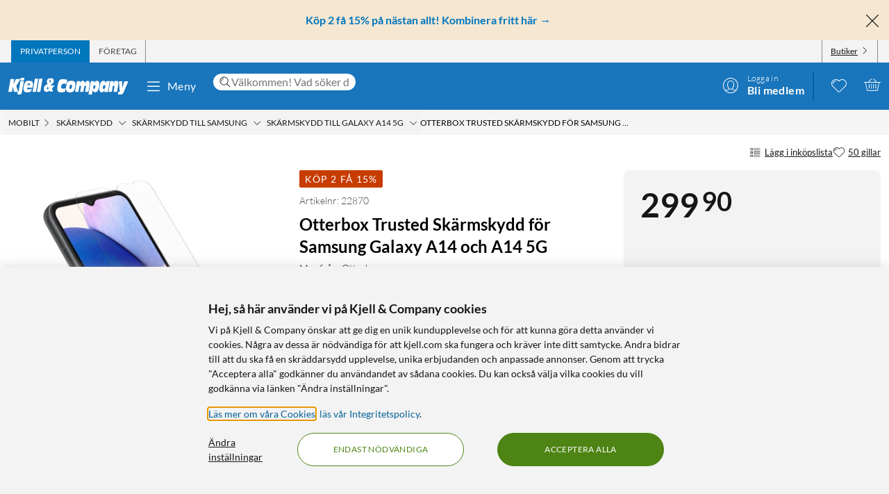

--- FILE ---
content_type: text/html; charset=utf-8
request_url: https://www.kjell.com/se/produkter/mobilt/skarmskydd/skarmskydd-till-samsung/skarmskydd-till-galaxy-a14-5g/otterbox-trusted-skarmskydd-for-samsung-galaxy-a14-och-a14-5g-p22870
body_size: 62257
content:
<!DOCTYPE html>
<html lang="sv">
<head>
    <meta charset="utf-8" />
    <meta name="viewport" content="width=device-width, initial-scale=1.0">

    <link rel="apple-touch-icon" sizes="180x180" href="/favicons/apple-touch-icon.png?v=9B0vrx2Ywn">
    <link rel="icon" type="image/png" sizes="32x32" href="/favicons/favicon-32x32.png?v=9B0vrx2Ywn">
    <link rel="icon" type="image/png" sizes="16x16" href="/favicons/favicon-16x16.png?v=9B0vrx2Ywn">
    <link rel="mask-icon" href="/favicons/safari-pinned-tab.svg?v=9B0vrx2Ywn" color="#5bbad5">
    <link rel="shortcut icon" href="/favicons/favicon.ico?v=9B0vrx2Ywn">
    <meta name="apple-mobile-web-app-title" content="Kjell &amp; Company">
    <meta name="application-name" content="Kjell &amp; Company">
    <meta name="msapplication-TileColor" content="#da532c">
    <meta name="msapplication-config" content="/favicons/browserconfig.xml?v=9B0vrx2Ywn">
    <meta name="theme-color" content="#f3f3f3">

    <link rel="manifest" href="/manifest">

    <link rel="preconnect" href="https://stats.g.doubleclick.net">
    <link rel="preconnect" href="https://www.google.com">
    <link rel="preconnect" href="https://adservice.google.com">
    <link rel="preconnect" href="https://www.google.se">
    <link rel="preconnect" href="https://www.google-analytics.com">
    <link rel="preconnect" href="https://googleads.g.doubleclick.net">
    <link rel="preconnect" href="https://adservice.google.se">
    <link rel="preconnect" href="https://www.googleadservices.com">
    <link rel="preconnect" href="https://www.facebook.com">
    <link rel="preconnect" href="https://connect.facebook.net">
    <link rel="preconnect" href="https://cx.atdmt.com">
    <link rel="preconnect" href="https://www.googletagmanager.com">

    <title>Otterbox Trusted Skärmskydd för Samsung Galaxy A14 och A14 5G - Otterbox Trusted Skärmskydd för Samsung Galaxy A14 och A14 5G  | Kjell & Company</title><link rel="stylesheet" type="text/css" href="/assets/browser.bundle.5bc0610f9a236d2d11f5.css" />
<meta name="description" content="OtterBox Trusted Glass är ett tåligt skärmskydd för Samsung Galaxy A14 och A14 5G. Skärmskyddet är enkelt att installera och hjälper till att skydda skärmen från fallskador, sprickor och repor. Glaset är beständigt mot fläckar och fingeravtryck och bevarar" data-dynamic="1" />
<meta name="robots" content="index,follow" data-dynamic="1" />
<meta property="og:url" content="https://www.kjell.com/se/produkter/mobilt/skarmskydd/skarmskydd-till-samsung/skarmskydd-till-galaxy-a14-5g/otterbox-trusted-skarmskydd-for-samsung-galaxy-a14-och-a14-5g-p22870" data-dynamic="1" />
<meta property="og:type" content="website" data-dynamic="1" />
<meta property="og:title" content="Otterbox Trusted Skärmskydd för Samsung Galaxy A14 och A14 5G - Otterbox Trusted Skärmskydd för Samsung Galaxy A14 och A14 5G " data-dynamic="1" />
<meta property="og:description" content="OtterBox Trusted Glass är ett tåligt skärmskydd för Samsung Galaxy A14 och A14 5G. Skärmskyddet är enkelt att installera och hjälper till att skydda skärmen från fallskador, sprickor och repor. Glaset är beständigt mot fläckar och fingeravtryck och bevarar" data-dynamic="1" />
<meta property="og:image" content="https://www.kjell.com/cdn-cgi/image/width=1000,height=1000,fit=pad,format=auto/globalassets/productimages/881259_22870.jpg?ref=A8E40C2B8B" data-dynamic="1" />
<meta property="product:condition" content="new" data-dynamic="1" />
<meta property="product:availability" content="in stock" data-dynamic="1" />
<meta property="product:price:amount" content="299.900000000" data-dynamic="1" />
<meta property="product:price:currency" content="SEK" data-dynamic="1" />
<meta property="product:retailer_item_id" content="22870" data-dynamic="1" />

                <script>
                if (!('Promise' in window && Promise.prototype.finally)) {
                    document.write('<' + 'script src="/assets/polyfills.bundle.c5423dd1e5b9e99834b8.js" onerror="window.rg4js&&window.rg4js(\'send\', new Error(\'Failed to load: /assets/polyfills.bundle.c5423dd1e5b9e99834b8.js\'))"></' + 'script>');
                }
                </script>
                <script>
                window.scopeReady = new Promise(function (res, rej) { window.resolveScopeReady = res; window.rejectScopeReady = rej; });
                </script>
            <link rel="canonical" href="https://www.kjell.com/se/produkter/mobilt/skarmskydd/skarmskydd-till-samsung/skarmskydd-till-galaxy-a14-5g/otterbox-trusted-skarmskydd-for-samsung-galaxy-a14-och-a14-5g-p22870" id="link-canonical" />
<script src="/assets/browser.bundle.115839f202be4f279aa1.js" async></script>
<script src="/assets/vendor.chunk.a2a7d3a6c4fd383db669.js" async></script>
<link rel="stylesheet" type="text/css" href="/assets/browser.bundle.5bc0610f9a236d2d11f5.css" />
<link rel="preload" href="/assets/Lato-Black.8603b529aaeddf9f885429649c5fcb7e.woff2" as="font" crossorigin="anonymous" />
<link rel="preload" href="/assets/Lato-BoldItalic.d02640275a76dfab94aa8e0434e4f48d.woff2" as="font" crossorigin="anonymous" />
<link rel="preload" href="/assets/Lato-Italic.7cbdb970fb7ddec4ce6cce45a744e662.woff2" as="font" crossorigin="anonymous" />
<link rel="preload" href="/assets/lato-v24-latin-300.716309aab2bca045f9627f63ad79d0bf.woff2" as="font" crossorigin="anonymous" />
<link rel="preload" href="/assets/lato-v24-latin-700.de69cf9e514df447d1b0bb16f49d2457.woff2" as="font" crossorigin="anonymous" />
<link rel="preload" href="/assets/lato-v24-latin-regular.e1b3b5908c9cf23dfb2b9c52b9a023ab.woff2" as="font" crossorigin="anonymous" />


    <style data-glitz>.a{background-color:white}.b{flex-direction:column;-webkit-box-orient:vertical;-webkit-box-direction:normal}.c{display:-webkit-box;display:-moz-box;display:-ms-flexbox;display:-webkit-flex;display:flex}.d{min-height:100vh}.e{height:1px}.f{width:1px}.g{position:absolute}.h{padding-bottom:0}.i{padding-top:0}.j{padding-right:0}.k{padding-left:0}.l{overflow:hidden}.m{margin-bottom:0}.n{margin-top:0}.o{margin-right:0}.p{margin-left:0}.q{clip:rect(0 0 0 0)}.t{border-radius:0}.u{transform:translate(0, -100%)}.v{inset:0 0 auto 0}.y{pointer-events:none}.z{opacity:0}.a0{font-size:12px}.a1{line-height:1.5rem}.a2{padding-right:48px}.a3{padding-left:48px}.a4{padding-bottom:12px}.a5{padding-top:12px}.a6{height:48px}.a9{background-color:#0076bd}.aa{color:white}.ab{transition-timing-function:ease-out}.ac{transition-duration:200ms}.ae{transition-property:color, background-color;-webkit-transition-property:color, background-color;-moz-transition-property:color, background-color}.af{letter-spacing:0.4px}.ag{white-space:nowrap}.ah{vertical-align:text-bottom}.ai{text-transform:uppercase}.aj{justify-content:center;-webkit-box-pack:center}.ak{align-items:center;-webkit-box-align:center}.al{max-width:100%}.am{display:-webkit-inline-box;display:-moz-inline-box;display:-ms-inline-flexbox;display:-webkit-inline-flex;display:inline-flex}.an{cursor:pointer}.ao{text-align:inherit}.ap{text-decoration:none}.aq{user-select:none;-webkit-user-select:none;-ms-user-select:none}.ar{border-bottom-width:0}.as{border-top-width:0}.at{border-right-width:0}.au{border-left-width:0}.av{font-weight:inherit}.aw{font-variant:inherit}.ax{font-style:inherit}.ay{font-family:inherit}.az{height:100px}.b0{z-index:7}.b1{position:relative}.b2{will-change:opacity}.b3{transition-timing-function:ease-in-out}.b4{transition-property:opacity;-webkit-transition-property:opacity;-moz-transition-property:opacity}.b5{z-index:14}.b6{width:100%}.b7{height:100%}.b8{left:0}.b9{bottom:0}.ba{right:0}.bb{top:0}.bc{position:fixed}.bd{background-color:black}.be{top:100px}.bf{background-color:rgba(0, 102, 181, .90)}.bg{min-height:48px}.bh{color:##0076bd}.bi{background-color:#f6e7d2}.bj{padding-bottom:4px}.bk{padding-top:4px}.bl{max-height:100%}.bm{text-align:center}.bn{font-size:16px}.bo{margin-right:auto}.bp{margin-left:auto}.bq{width:1400px}.br{flex-basis:100%}.bs{flex-grow:1;-webkit-box-flex:1}.bt{flex-shrink:1}.bu{padding-right:8px}.bv{padding-left:8px}.bw{-webkit-line-clamp:2}.bx{-webkit-box-orient:vertical}.by{display:-webkit-box}.bz{padding-right:12px}.c0{padding-left:12px}.c1{flex-basis:auto}.c2{flex-grow:0;-webkit-box-flex:0}.c3{flex-shrink:0}.c4{color:#161616}.c5{background-color:transparent;background-color:initial}.c6{font-size:inherit}.c7{font-size:1.5em}.c8{padding-right:4px}.c9{padding-left:4px}.ca{height:32px}.cb{background-color:#f3f3f3}.cc{justify-content:space-between;-webkit-box-pack:justify}.cd{max-width:calc(100% - 24px)}.cg{border-right-width:1px}.ch{border-right-style:solid}.ci{border-right-color:transparent}.cj{border-left-width:1px}.ck{border-left-style:solid}.cl{border-left-color:transparent}.cm{transition-delay:.25s}.cn{opacity:1}.cr{border-right-color:#8a8a8a}.cs{color:#454545}.cw{flex-direction:row;-webkit-box-orient:horizontal;-webkit-box-direction:normal}.cx{text-decoration:underline}.cy{margin-left:4px}.cz{margin-bottom:1px}.d0{transform:rotate(270deg)}.d1{height:68px}.d2{height:auto}.d3{padding-top:10px}.d8{color:inherit}.d9{fill:#fffffe}.da{margin-left:12px}.db{text-transform:none}.dc{min-width:48px}.de{margin-right:8px}.df{margin-right:24px}.dg{margin-left:24px}.dh{min-width:300px}.di{max-width:900px}.dj{height:36px}.dk{color:#232323}.dl{inset:0}.dn{border-top-right-radius:12px}.do{border-top-left-radius:12px}.dp{border-bottom-right-radius:12px}.dq{border-bottom-left-radius:12px}.dr{column-gap:8px}.ds{font-size:18px}.f4{cursor:inherit}.f8{background-color:initial}.f9{line-height:inherit}.fa{display:inline-block}.fb{height:42px}.fc{margin-right:-12px}.ff{line-height:1.3}.fg{text-transform:initial}.fh{font-weight:300}.fi{align-items:flex-start;-webkit-box-align:start}.fj{text-overflow:ellipsis}.fk{font-weight:700}.fl{background-color:#046198}.fm{margin-right:12px}.fn{width:2px}.fw{top:48px}.fx{color:#af0917}.fy{margin-bottom:12px}.fz{margin-top:12px}.g0{font-size:14px}.g1{background-color:rgba(244, 244, 244, .90)}.g2{z-index:3}.g3{min-width:0}.g4{margin-left:-4px}.g5{list-style:none}.g7{z-index:2}.gb{padding-bottom:8px}.gc{padding-top:8px}.gg{max-width:150px}.gh{width:12px}.gi{height:12px}.gj{margin-bottom:48px}.gn{font-size:13px}.go{margin-bottom:24px}.gp{column-gap:12px}.gq{row-gap:4px}.gr{flex-wrap:wrap;-webkit-box-lines:multiple}.gs{margin-right:4px}.gv{grid-template-columns: 3fr 1fr;-ms-grid-columns: 3fr 1fr}.gw{grid-column-gap:24px}.gx{display:-ms-grid;display:grid}.gy{order:2}.gz{min-width:370px}.h0{height:inherit}.h1{border-radius:8px}.h2{padding-bottom:24px}.h3{padding-top:24px}.h4{padding-right:24px}.h5{padding-left:24px}.h6{color:#c73c00}.h7{margin-bottom:8px}.h8{align-items:baseline;-webkit-box-align:baseline}.h9{line-height:1.1}.ha{font-size:48px}.hb{display:block}.hc{left:0.1em}.hd{top:-0.25em}.he{font-size:80%}.hf{align-self:center;-ms-grid-row-align:center}.hg{min-height:46px}.hh{line-height:1.5}.hi{margin-bottom:10px}.hj{margin-top:24px}.hl{transition-timing-function:ease-in}.hm{transition-duration:300ms}.hn{letter-spacing:0.3px}.ho{border-radius:4px}.hp{letter-spacing:0.5px}.hq{color:#727272}.hr{line-height:1.33}.hs{font-size:8px}.ht{color:#4e8414}.hu{line-height:1}.hv{margin-top:4px}.hx{margin-bottom:4px}.hz{width:auto}.i0{filter:drop-shadow(0 1px 2px rgba(0, 0, 0, .1)) drop-shadow(0 2px 2px rgba(0, 0, 0, .05))}.i1{touch-action:manipulation}.i2{line-height:24px}.i3{border-radius:100vw}.i4{font-size:24px}.i7{background-color:#4e8414}.i8{transition-property:opacity, transform;-webkit-transition-property:opacity, transform;-moz-transition-property:opacity, transform}.i9{transform:scale(1)}.ia{grid-template-columns:repeat(2, auto);-ms-grid-columns:repeat(2, auto)}.ib{grid-gap:12px}.ic{order:1}.id{grid-template-columns: 1fr 1fr;-ms-grid-columns: 1fr 1fr}.ii{aspect-ratio:1}.il{min-width:100%}.im{display:contents}.in{object-fit:contain}.iq{height:unset}.is{transform:translate(-50%, -50%)}.it{left:50%}.iu{top:50%}.iv{font-size:54px}.iz{border-bottom-color:#0076bd}.j0{border-bottom-style:solid}.j1{border-bottom-width:4px}.j2{box-sizing:content-box}.j3{width:48px}.j4{border-bottom-color:transparent}.j7{background-color:#c73c00}.j9{border-radius:2px}.ja{letter-spacing:1.1px}.jb{padding-bottom:2px}.jc{padding-top:2px}.jf{line-height:32px}.jg{font-weight:400}.jh{min-height:12px}.ji{height:27px}.jj{gap:8px}.jk{gap:6px}.jl{gap:12px}.jm{padding-left:18px}.jo{overflow-wrap:break-word}.jp{gap:24px}.jr{column-gap:24px}.js{grid-template-columns:1fr 1fr;-ms-grid-columns:1fr 1fr}.ju{gap:4px}.jv{padding-bottom:28px}.jw{padding-top:28px}.jx{padding-right:28px}.jy{padding-left:28px}.k0{max-height:36px}.k1{object-fit:cover}.k2{background-image:-webkit-linear-gradient(rgba(255, 255, 255, 0.25), rgba(255, 255, 255, 1));background-image:-moz-linear-gradient(rgba(255, 255, 255, 0.25), rgba(255, 255, 255, 1));background-image:linear-gradient(rgba(255, 255, 255, 0.25), rgba(255, 255, 255, 1))}.k3{transform:translateX(-50%)}.k4{bottom:12px}.k5{height:200px}.ka{background-color:#727272}.kc{border-bottom-width:1px}.kd{border-bottom-color:#e7e7e7}.ke{text-align:left}.kf{border-top-style:solid}.kg{border-top-width:1px}.kh{border-top-color:#e7e7e7}.kj{height:24px}.kk{font-weight:bolder}.kl{width:inherit}.km{margin-bottom:auto}.kn{align-self:baseline}.ko{min-height:1px}.kx{margin-left:8px}.ky{flex-basis:40%}.l2{line-height:16px}.l3{color:#666666}.l4{will-change:transform}.l5{transition-timing-function:ease}.l6{transition-property:transform;-webkit-transition-property:transform;-moz-transition-property:transform}.l7{transform:translateY(100%)}.l9{z-index:6}.la{max-width:1400px}.lb{z-index:1}.lc{max-width:36px}.ld{min-width:36px}.le{margin-left:-2px}.lf{margin-top:2px}.lg{min-height:18px}.lh{color:#0076bd}.li{min-width:320px}.lj{padding-bottom:48px}.lk{width:992px}.lm{background-color:#e7e7e7}.lq{margin-top:48px}.lr{font-size:36px}.ls{max-width:507px}.lt{width:-webkit-fit-content;width:-moz-fit-content;width:fit-content}.lu{justify-content:space-around;-webkit-box-pack:justify}.lv{letter-spacing:0.03em}.lw{list-style-type:none}.ly{width:24px}.lz{row-gap:24px}.m0{column-gap:48px}.m3{height:20px}.m5{height:50px}.m6{width:50px}.m8{z-index:99}.r:focus{z-index:15}.s:focus{transform:translate(0, 0)}.f6:focus{outline-style:none}.f7:focus{outline-width:0}.fq:focus{transform:scale(1)}.w:focus-visible{pointer-events:auto}.x:focus-visible{opacity:1}.d5:focus-visible{outline-color:white}.g6:focus-visible{outline-offset:-2px}.a7:hover{background-color:#046198}.a8:hover{color:white}.d6:hover{text-decoration:none}.d7:hover{color:inherit}.dd:hover{background-color:transparent;background-color:initial}.fd:hover{text-decoration:underline}.fe:hover{cursor:pointer}.gt:hover{fill:#af0917}.gu:hover{filter:opacity(0.8)}.i6:hover{background-color:#447312}.ir:hover{opacity:0.6}.iw:hover{border-bottom-style:solid}.ix:hover{border-bottom-width:4px}.iy:hover{border-bottom-color:#0076bd}.k9:hover{background-color:#0076bd}.ki:hover{color:#727272}.lx:hover{font-weight:700}.co:first-child{border-left-width:1px}.cp:first-child{border-left-style:solid}.cq:first-child{border-left-color:#8a8a8a}.dt::-webkit-search-results-decoration{display:none}.du::-webkit-search-results-button{display:none}.dv::-webkit-search-cancel-button{display:none}.dw::-webkit-search-decoration{display:none}.dx:-webkit-autofill:focus{transition-timing-function:ease-in-out}.dy:-webkit-autofill:focus{transition-duration:0s}.dz:-webkit-autofill:focus{transition-property:background-color;-webkit-transition-property:background-color;-moz-transition-property:background-color}.e0:-webkit-autofill:focus{transition-delay:5000s}.e1:-webkit-autofill:focus{-webkit-box-shadow:0 0 0px 1000px white inset}.e2:-webkit-autofill:focus{-webkit-text-fill-color:#232323}.e3:-webkit-autofill:focus{font-weight:inherit}.e4:-webkit-autofill:focus{font-variant:inherit}.e5:-webkit-autofill:focus{font-style:inherit}.e6:-webkit-autofill:focus{font-size:inherit}.e7:-webkit-autofill:focus{font-family:inherit}.e8:-webkit-autofill:hover{transition-timing-function:ease-in-out}.e9:-webkit-autofill:hover{transition-duration:0s}.ea:-webkit-autofill:hover{transition-property:background-color;-webkit-transition-property:background-color;-moz-transition-property:background-color}.eb:-webkit-autofill:hover{transition-delay:5000s}.ec:-webkit-autofill:hover{-webkit-box-shadow:0 0 0px 1000px white inset}.ed:-webkit-autofill:hover{-webkit-text-fill-color:#232323}.ee:-webkit-autofill:hover{font-weight:inherit}.ef:-webkit-autofill:hover{font-variant:inherit}.eg:-webkit-autofill:hover{font-style:inherit}.eh:-webkit-autofill:hover{font-size:inherit}.ei:-webkit-autofill:hover{font-family:inherit}.ej:-webkit-autofill{transition-timing-function:ease-in-out}.ek:-webkit-autofill{transition-duration:0s}.el:-webkit-autofill{transition-property:background-color;-webkit-transition-property:background-color;-moz-transition-property:background-color}.em:-webkit-autofill{transition-delay:5000s}.en:-webkit-autofill{-webkit-box-shadow:0 0 0px 1000px white inset}.eo:-webkit-autofill{-webkit-text-fill-color:#232323}.ep:-webkit-autofill{font-weight:inherit}.eq:-webkit-autofill{font-variant:inherit}.er:-webkit-autofill{font-style:inherit}.es:-webkit-autofill{font-size:inherit}.et:-webkit-autofill{font-family:inherit}.eu::-webkit-outer-spin-button{margin-bottom:0}.ev::-webkit-outer-spin-button{margin-top:0}.ew::-webkit-outer-spin-button{margin-right:0}.ex::-webkit-outer-spin-button{margin-left:0}.ey::-webkit-outer-spin-button{-webkit-appearance:none}.ez::-webkit-inner-spin-button{margin-bottom:0}.f0::-webkit-inner-spin-button{margin-top:0}.f1::-webkit-inner-spin-button{margin-right:0}.f2::-webkit-inner-spin-button{margin-left:0}.f3::-webkit-inner-spin-button{-webkit-appearance:none}.f5:disabled{color:#161616}.fo:visited{transform:scale(1)}.fp:active{transform:scale(1)}.gd:not(:hover){text-decoration:inherit}.hw::first-letter{text-transform:uppercase}.i5:not(:only-child){margin-left:12px}</style><style data-glitz media="(hover: hover)">.fr{will-change:transform}.fs{transition-timing-function:ease}.ft{transition-duration:200ms}.fu{transition-property:transform;-webkit-transition-property:transform;-moz-transition-property:transform}.ce:hover{color:white}.cf:hover{text-decoration:underline}.ct:hover{color:#161616}.cu:hover{color:#454545}.cv:hover{cursor:pointer}.dm:hover{background-color:#f3f3f3}.fv:hover{transform:scale(1.08)}.ge:hover{color:#727272}</style><style data-glitz media="(max-width: 991px)">.ie{max-height:437px}.if{max-width:437px}.ig{margin-right:auto}.ih{margin-left:auto}.ij{width:100%}.ik{align-items:center;-webkit-box-align:center}.j5{bottom:24px}.j6{flex-direction:column;-webkit-box-orient:vertical;-webkit-box-direction:normal}.jq{grid-template-columns:1fr;-ms-grid-columns:1fr}.jt{margin-bottom:24px}.kb{margin-bottom:12px}.ln{margin-left:12px}.lo{z-index:2}.lp{max-width:320px}.m1{min-width:100px}.m2{margin-right:unset}.m7{width:240px}</style><style data-glitz media="(min-width: 768px)">.g8{padding-bottom:8px}.g9{padding-top:8px}.ga{margin-top:2px}.gf{max-width:300px}.hk{margin-bottom:12px}.hy{margin-bottom:0}.io{width:100%}.ip{height:100%}.jn{margin-bottom:24px}.k7{padding-right:12px}.k8{padding-left:12px}</style><style data-glitz media="(min-width: 992px)">.gk{margin-top:12px}.gl{margin-bottom:0}.gm{justify-content:flex-end;-webkit-box-pack:end}.j8{font-size:14px}.jd{margin-right:8px}.je{text-align:left}.jz{max-height:48px}.k6{font-size:16px}.kp{padding-bottom:12px}.kq{padding-top:12px}.kr{justify-content:space-between;-webkit-box-pack:justify}.ks{align-items:flex-start;-webkit-box-align:start}.kt{flex-wrap:nowrap;-webkit-box-lines:nowrap}.ku{max-width:300px}.kv{margin-left:12px}.kz{font-size:36px}.l0{line-height:18px}.l1{font-weight:300}.l8{flex-direction:row;-webkit-box-orient:horizontal;-webkit-box-direction:normal}.ll{justify-content:space-around;-webkit-box-pack:justify}.m4{margin-right:unset}.kw:first-child{margin-left:0}</style><style data-glitz media="(min-width: 1400px)">.d4{padding-right:12px}</style>
    <script>
  window.dataLayer = window.dataLayer || [];
  window.dataLayer.push({
    originalLocation: document.location.protocol + '//' +
                      document.location.hostname +
                      document.location.pathname +
                      document.location.search
  });
</script><meta name="google-site-verification" content="FsIBZFNCqMN75iL2S7b4vz5vBMrkD0kJqo2IHEGDxNQ" />
</head>
<body>
    <noscript><iframe src = "https://www.googletagmanager.com/ns.html?id=GTM-TBBNXMJ" height = "0" width = "0" style = "display:none;visibility:hidden" ></iframe></noscript>

    <div>
        <style>
            #not-supported {
                display: none;
            }

            body.oldbrowser #not-supported {
                display: block;
                width: 100%;
                background: black;
                color: white;
                padding: 15px;
                position: fixed;
                bottom: 0;
                z-index: 11;
                opacity: 0.8;
                pointer-events: none;
            }
        </style>
        <style media="screen and (max-width : 360px) and (-webkit-max-device-pixel-ratio : 2)">
            body.oldbrowser #not-supported {
                position: absolute;
                -webkit-transform: translateZ(0);
            }
        </style>
        <style media="screen and (max-width : 992px)">
            body.oldbrowser #not-supported {
                bottom: 92px;
            }
        </style>
        <div id="container"><div id="content-container" class="a b c d"><div id="global-live-region" role="status" aria-live="polite" aria-atomic="true" class="e f g h i j k l m n o p q"></div><span tabindex="-1" id="top-content-container"></span><button aria-label="Hoppa till innehåll" type="button" class="r s t u v g w x y z a0 a1 a2 a3 a4 a5 a6 a7 a8 a9 aa l ab ac ae af ag ah ai aj ak al am an ao ap aq ar as at au av aw ax ay">Hoppa till innehåll</button><div data-test-id="hdr_con" class="az b0 b1"><div class="y z b2 b3 ac b4 b5 b6 b7 b8 b9 ba bb bc bd"></div><div class="b6"><div class="be aa bf b6 bc"></div><div class="aa bf b6 bc"><div><header><div class=""><div><div class="bg bh bi ak c l"><div class="bj bk bl bm bn b6 al bo bp"><div appearance="2" class="ak c bq al bo bp"><div class="br bs bt bj bk bu bv l bw bx by b7"><p style="text-align:center;margin-bottom:0;font-size:16px;color:#0076bd"><strong> <a style="color:#0076bd;text-decoration:none" href="/se/kampanjer/kop-2-fa-15" data-scope-link="true"> <span style="text-decoration:none">Köp 2 få 15% på nästan allt! Kombinera fritt här</span> → </a> </strong></p></div><button class="a4 a5 bz c0 c1 c2 c3 c4 an c5 ao ap aq ar as at au av aw ax c6 ay"><svg aria-hidden="true" width="1em" height="1em" fill="currentColor" role="img" class="bh c7 am" viewBox="0 0 24 24"><path d="M3.186 20.814a.62.62 0 00.45.186.62.62 0 00.448-.186L12 12.898l7.916 7.916a.62.62 0 00.449.186.636.636 0 00.45-1.084L12.897 12l7.916-7.916a.636.636 0 00-.898-.898L12 11.102 4.084 3.186a.636.636 0 00-.898.898L11.102 12l-7.916 7.916a.636.636 0 000 .898z"></path></svg></button></div></div></div></div></div><div aria-labelledby="top-header" class="a0 c8 c9 c4 ca cb"><div id="top-header" aria-label="Handla som Privat, företag eller välj butik" appearance="2,4" class="a0 ca ak cc c bq cd bo bp"><div role="tablist" class="b7 c"><button aria-labelledby="private_customer" role="tab" aria-selected="true" class="ce cf aa a9 ai bz c0 cg ch ci cj ck cl ak c an ao ap aq h i ar as av aw ax c6 ay"><span id="private_customer" class="b2 cm ab ac b4 cn">Privatperson</span></button><button aria-labelledby="company_customer" role="tab" aria-selected="false" class="co cp cq cg ch cr cs ct cf ai bz c0 cj ck cl ak c an c5 ao ap aq h i ar as av aw ax c6 ay"><span id="company_customer" class="b2 cm ab ac b4 cn">Företag</span></button></div><div class="b7 c"><button type="button" data-test-id="hdr_store-btn" aria-labelledby="store_name store_select" aria-expanded="false" class="bz c0 ak c cu cf c4 co cp cq cg ch cr cv c6 bj bk cw cx an c5 ao aq ar as au av aw ax ay"><span id="store_select">Butiker</span><svg aria-hidden="true" width="1em" height="1em" fill="currentColor" role="img" class="cy cz a0 d0 am" viewBox="0 0 24 24"><path d="M21.8 7.4a.7.7 0 00-1 0L12.3 16 3.7 7.4a.7.7 0 00-1 1l9 9 .6.2c.1 0 .3 0 .4-.2l9-9c.4-.3.4-.7 0-1z"></path></svg></button></div></div></div><div role="navigation" aria-labelledby="bottom-header" appearance="2,4" class="d1 bq cd bo bp"><div id="bottom-header" aria-label="Meny, sökfält, min profil, önskelista och varukorg" class="d2 d3 b1 cc ak c"><a tabindex="0" aria-label="Gå till Kjell &amp; Companys startsida" rel="home" class="d4 d5 d6 d7 d8 bz" data-scope-link="true" href="/se/"><div class="b7 b aj c b1"><svg aria-label="Kjell &amp; Company logotyp" role="img" class="d9" width="173" height="24" viewBox="0 0 173 24"><path d="M22.145 0c.619 0 .937.19.937.57 0 .217-.213 1.52-.372 2.308-.158.787-.988.814-2.507.814h-.812c-1.27 0-1.924-.027-1.924-.651 0-.407.088-1.14.211-1.765C17.926.19 18.014 0 19.815 0h2.33zM66.75 10.891l-3.882 4.419 1.421 4.467h-4.807l-.463-1.539c-1.04 1.085-2.677 2.07-4.114 2.07-1.932 0-3.75-1.263-3.75-4.62 0-4.191 2.825-5.53 5.237-6.489-.561-1.413-.876-3.105-.876-4.19 0-3.788 3.552-4.394 5.452-4.394 2.032 0 4.478.48 4.478 3.888 0 2.248-1.372 3.737-4.28 5.504l.463 1.414.397-.53h4.724zm-8.733 4.859l-.864-2.827c-1.289.866-1.631 1.375-1.631 2.521 0 .714.375 1.171.815 1.171.571 0 1.141-.432 1.68-.865zm3.119-11.156c0-1.057-.424-1.517-.965-1.517-.585 0-.906.623-.906 1.653 0 .731.277 1.896.54 2.655.585-.515 1.331-1.788 1.331-2.79zM78.762 15.65c1.318 0 2.602-.453 3.903-.782l-.924 5.148c-2.312.757-4.743.908-5.89.908-3.682 0-5.359-1.06-5.359-5.223 0-2.624.959-8.807 2.534-11.305 1.404-2.17 3.613-2.549 5.547-2.549 2.106 0 4.195.404 6.267 1.034l-1.08 5.956c-1.061-.227-1.968-.353-2.96-.353-1.525 0-2.911.176-3.819 1.438-.446.63-.89 1.867-.89 3.407 0 1.791.821 2.321 2.67 2.321zm17.931-6.641c0 2.516-.422 4.853-1.114 7.113-1.283 4.108-3.477 4.802-6.314 4.802-2.75 0-6.296-.308-6.296-5.675 0-2.594.658-5.7 1.57-7.833.878-2.028 2.093-3.107 5.976-3.107 2.143 0 6.178.077 6.178 4.7zm-4.99 2.588c0-1.338-.384-1.75-1.688-1.75-1.537 0-2.04 2.471-2.055 4.712 0 1.004.501 1.442 1.487 1.442 1.738 0 2.256-2.807 2.256-4.404zm25.243-1l-1.685 9.712h-4.858l1.036-5.572c.15-.818.383-1.892.383-2.35 0-.845-.584-1.126-1.034-1.126-1.168 0-1.403.844-1.803 3.246l-1.002 5.802h-4.738l1.034-5.572c.15-.818.384-1.892.384-2.35 0-.845-.584-1.126-1.034-1.126-1.169 0-1.403.844-1.803 3.246l-1.001 5.802h-4.756l2.702-15.463h4.824l-.735 3.63h.034c.901-2.735 2.17-4.167 4.256-4.167 2.052 0 2.97.818 2.97 4.166h.034c.684-2.632 2.152-4.166 4.122-4.166 1.635 0 3.003 1.125 3.003 3.348 0 .895-.184 2.07-.333 2.94zm29.03-5.749l-2.853 15.537h-4.956l.628-3.132h-.035c-.9 2.54-2.444 3.671-4.31 3.671-1.902 0-3.446-1.156-3.446-4.34 0-2.542.542-4.982 1.035-7.165.797-3.492 2.563-5.11 4.923-5.11 2.138 0 3.36.95 3.429 4.007h.033l.595-3.468h4.956zm-6.239 7.018c0-1.078-.674-1.403-1.295-1.403-1.437 0-1.88.977-2.288 2.807-.09.4-.16.827-.16 1.202 0 1.203.603 1.529 1.348 1.529 1.295 0 1.917-1.103 2.235-2.707.071-.476.16-.877.16-1.428zm18.353-.81l-1.63 9.253h-4.976l.84-4.677c.165-.92.445-2.48.445-3.067 0-.997-.445-1.304-.972-1.304-.922 0-1.367.435-1.763 2.787l-1.054 6.26h-4.876l2.652-15.462h4.778l-.626 3.63h.032c1.006-2.889 2.307-4.167 4.399-4.167 1.647 0 3.113.895 3.113 3.578 0 1.022-.164 2.096-.362 3.17zm14.71-6.132l-6.665 15.57C165.109 22.89 164.083 24 161.657 24h-3.829l.7-3.886h2.65v-.05c-.838-.909-.94-1.716-1.043-3.129l-.922-12.012h4.802l.103 9.312h.034l2.99-9.312h5.658zM22.458 4.408l-2.873 16.186C19.194 22.822 18.7 24 15.504 24c-.85 0-1.734-.077-2.55-.307l.613-3.56h-5.32l-1.786-7.35h-.034l-1.19 7.35H0L3.128 1.846h5.305L7.124 9.12h.034l3.775-7.274h6.596l-6.07 9.759 2.334 7.963c.084.013.201.027.334.027.493 0 .73-.307.867-1.075l2.5-14.112c.594.128 1.564.23 2.532.23h.035c1.07 0 1.802-.102 2.397-.23zM43.044 1.23l-3.297 19.077h-4.813L38.231 1.23h4.813zm1.424 0h4.814l-3.297 19.077h-4.812L44.468 1.23zM26.966 14.195c-.068.334-.085.59-.085.822 0 1.669 1.367 1.72 2.448 1.72 1.587 0 3.14-.539 4.643-1.027l-1.317 4.083c-1.824.72-3.73 1.13-5.622 1.13-2.312 0-5.2-.334-5.2-4.879 0-3.39.996-7.19 1.942-8.911 1.503-2.723 3.325-2.825 5.52-2.825 4.525 0 6.263 1.206 6.263 5.393 0 .899-.54 3.467-.843 4.494h-7.75zm.482-3.733h3.639c.052-.426.104-.781.104-1.136 0-1.065-.87-1.326-1.323-1.326-1.218 0-1.897.474-2.42 2.462zm103.556-2.15c0 1.521-.153 2.763-.508 4.816-.71 4.055-1.914 7.577-5.3 7.577-1.202 0-3.353-.025-3.574-3.623h-.033L120.387 24h-4.98l3.506-19.16h4.877l-.66 3.422h.034c1.05-2.56 2.269-3.954 4.487-3.954 2.185 0 3.353 1.293 3.353 4.005zm-5.615 3.653c0-1.053-.55-1.503-1.178-1.503-1.543 0-1.941 2.305-1.941 4.06 0 1.027.291 1.478 1.04 1.478 1.315 0 2.08-1.78 2.08-4.035z"></path></svg></div></a><button data-test-id="main-menu-button" aria-label="Meny" aria-expanded="false" type="button" class="da db bn j k dc bm a1 a4 a5 a6 dd d7 c5 d8 l b1 ab ac ae af ag ah aj ak al am an ap aq ar as at au av aw ax ay"><svg aria-hidden="true" width="1em" height="1em" fill="currentColor" role="img" class="de c7 am" viewBox="0 0 24 24"><path d="M20.5 17.793c.276 0 .5.313.5.7 0 .387-.224.7-.5.7h-17c-.276 0-.5-.313-.5-.7 0-.387.224-.7.5-.7zm-17-6.276h17c.276 0 .5.314.5.7 0 .348-.181.637-.419.691l-.081.01h-17c-.276 0-.5-.314-.5-.7 0-.349.181-.637.419-.692l.081-.009h17zm0-6.276h17c.276 0 .5.314.5.7 0 .348-.181.637-.419.691l-.081.01h-17c-.276 0-.5-.314-.5-.7 0-.349.181-.637.419-.691l.081-.01h17z"></path></svg>Meny</button><div class="df dg bs dh di"><form action="/se/sok" role="search" class="b6 b1 dj bn dk"><div class="dl g c"><div class="dm bu bv bs l dn do dp dq ak dr c a b1"><svg aria-hidden="true" width="1em" height="1em" fill="currentColor" role="img" class="c3 c4 ds am" viewBox="0 0 24 24"><path d="M21.697 21.525a.584.584 0 01-.821 0l-5.487-5.429a8.098 8.098 0 01-5.28 1.946C5.64 18.042 2 14.444 2 10.022 2 5.598 5.638 2 10.11 2c4.466 0 8.1 3.599 8.1 8.021a7.9 7.9 0 01-2 5.263l5.487 5.428a.57.57 0 010 .813zM17.073 10.02c0-3.8-3.126-6.891-6.964-6.891-3.841 0-6.968 3.091-6.968 6.891s3.127 6.892 6.968 6.892a6.956 6.956 0 004.924-2.02 6.812 6.812 0 002.04-4.872zM9.89 5.62c-2.348.376-4.052 2.357-4.052 4.71 0 .197.015.414.054.673a.483.483 0 01-.414.542c-.02.004-.043.004-.066.004a.479.479 0 01-.477-.41 5.293 5.293 0 01-.066-.81c0-2.824 2.047-5.204 4.865-5.652a.479.479 0 01.156.944z"></path></svg><input type="search" tabindex="0" aria-label="Välkommen! Vad söker du idag?" placeholder="Välkommen! Vad söker du idag?" name="q" autoComplete="off" value="" maxLength="80" minLength="2" aria-required="true" required="" data-test-id="search-input" class="dt du dv dw dx dy dz e0 e1 e2 e3 e4 e5 e6 e7 e8 e9 ea eb ec ed ee ef eg eh ei ej ek el em en eo ep eq er es et eu ev ew ex ey ez f0 f1 f2 f3 f4 av aw ax c6 ay f5 f6 f7 f8 d8 f9 ar as at au h i j k m n o p b6 fa"/></div></div></form></div><div class="ak c fb fc"><div class="b1"><button data-test-id="user-button" aria-labelledby="login_label register_label" aria-expanded="false" aria-label="Logga in" type="button" class="fd fe bn j k dc bm a1 a4 a5 a6 dd d7 c5 d8 ab ac ae af ag ah ai aj ak al am an ap aq ar as at au av aw ax ay"><div class="b1"><svg aria-hidden="true" width="1em" height="1em" fill="currentColor" role="img" class="c7 am" viewBox="0 0 24 24"><path d="M11.933 23.185C5.903 23.185 1 18.208 1 12.09 1 5.976 5.904 1 11.933 1c6.03 0 10.937 4.976 10.937 11.09 0 6.118-4.908 11.095-10.937 11.095zm6.752-3.743c-.546-.346-1.22-.508-2.135-.738-1.072-.27-2.502-.466-2.374-1.717-.834.775-2.268 1.059-3.43.575-.37-.154-.616-.475-.883-.45.074 1.217-1.388 1.346-2.378 1.592-.965.238-1.66.425-2.21.821 1.762 1.626 4.095 2.626 6.658 2.626 2.608 0 4.978-1.034 6.752-2.709zm-6.004-13.57c-3.327-.292-4.954 2.013-4.473 5.393-.131.058-.324.054-.361.204.008 1.013.197 1.846.928 2.126.361 1.663 1.52 3.613 3.585 3.35 1.668-.208 2.58-1.846 2.941-3.35.702-.288.953-1.234.887-2.167-.016-.159-.267-.08-.361-.163.595-2.646-.912-5.201-3.146-5.393zm-.748-3.843c-5.466 0-9.919 4.514-9.919 10.061 0 2.622 1.003 5.001 2.625 6.793.185-.162.378-.312.587-.425 1.06-.566 2.448-.496 3.75-1.142V16.17c-.526-.479-.608-1.27-.97-1.921-.213-.388-.55-.608-.722-1.021-.197-.454-.394-1.046-.325-1.717.037-.342.247-.554.284-.859.05-.42-.037-.862 0-1.267.213-2.325 1.906-4.113 4.111-4.413h1.368c2.345.392 3.955 2.15 4.11 4.738.021.305-.09.642-.04.984.045.317.304.592.324.938.054 1.08-.44 1.967-1.088 2.617-.16.792-.563 1.338-.928 1.921v1.105c1.088.654 2.55.604 3.626 1.146.222.108.407.237.584.375a10.096 10.096 0 002.542-6.706c0-5.547-4.448-10.06-9.919-10.06z"></path></svg></div><div class="da ff fg fh a0 fi b c"><span id="login_label"><span class="fe">Logga in</span></span><span><span id="register_label" class="fj ag l fe fd fk bn">Bli medlem</span></span></div></button></div><div class="fl fm da fn b7"></div><div class="b1"><button aria-label="0 gillade produkter" title="0 gillade produkter" aria-expanded="false" type="button" class="an fo fp fq fr fs ft fu fv bn j k dc bm a1 a4 a5 a6 dd d7 c5 d8 ab ac ae af ag ah ai aj ak al am ap aq ar as at au av aw ax ay"><div class="b1"><svg aria-hidden="true" width="1em" height="1em" fill="currentColor" role="img" class="c7 am" viewBox="0 0 24 24"><path d="M21.18 13.726c-.02.02-.036.04-.055.055l.012-.008a.172.172 0 01-.028.024c-1.458 1.435-7.847 7.413-8.102 7.649a1.43 1.43 0 01-1.013.411 1.43 1.43 0 01-.997-.396L2.89 13.805l-.032-.028-.063-.063-.06-.066A6.247 6.247 0 011 9.324c0-3.482 2.873-6.316 6.405-6.316 1.76 0 3.397.694 4.589 1.91A6.414 6.414 0 0116.595 3C20.123 3 23 5.834 23 9.316a6.231 6.231 0 01-1.82 4.41zm-4.585-9.758a5.44 5.44 0 00-4.597 2.513 5.437 5.437 0 00-4.593-2.505c-2.996 0-5.424 2.396-5.424 5.348 0 1.438.577 2.74 1.514 3.7h-.004l.064.063a.329.329 0 01.032.035l8.09 7.637a.459.459 0 00.639 0s6.667-6.237 8.11-7.66h.003c.004-.008.016-.016.02-.024a5.292 5.292 0 001.566-3.76c0-2.951-2.428-5.347-5.42-5.347zM7.413 6.18c-1.808 0-3.278 1.451-3.278 3.235a.486.486 0 01-.493.482.489.489 0 01-.492-.482c0-2.321 1.915-4.207 4.263-4.207a.49.49 0 01.493.486.49.49 0 01-.493.486z"></path></svg></div></button></div><div id="cart-button" class="b1"><button aria-label="Varukorgen är tom" title="Varukorgen är tom" data-test-id="cart-button" aria-expanded="false" type="button" class="an fo fp fq fr fs ft fu fv bn j k dc bm a1 a4 a5 a6 dd d7 c5 d8 ab ac ae af ag ah ai aj ak al am ap aq ar as at au av aw ax ay"><svg aria-hidden="true" width="1em" height="1em" fill="currentColor" role="img" class="c7 am" viewBox="0 0 24 24"><path d="M23.546 9.035H22.08L19.8 20.372a.461.461 0 01-.443.367H4.705a.464.464 0 01-.443-.363L1.811 9.036H.454A.462.462 0 010 8.565.46.46 0 01.454 8.1h5.41l4.512-4.953a.441.441 0 01.64-.019c.183.175.19.474.018.66L7.11 8.1h10.057L13.24 3.787a.478.478 0 01.019-.659.441.441 0 01.64.02l4.51 4.952h5.137c.253 0 .454.208.454.466a.46.46 0 01-.454.47zm-20.81 0L5.064 19.8h13.928l2.163-10.765H2.737zm14.262 8.455a.464.464 0 01-.454-.47l-.011-5.6a.46.46 0 01.45-.469.46.46 0 01.454.47l.014 5.6a.48.48 0 01-.142.34.442.442 0 01-.311.13zm-3.172 0a.464.464 0 01-.454-.47l-.011-5.6a.46.46 0 01.45-.469.46.46 0 01.454.47l.014 5.6a.48.48 0 01-.142.34.442.442 0 01-.311.13zm-3.172 0a.464.464 0 01-.454-.47l-.011-5.6c0-.257.201-.469.454-.469.248 0 .45.208.453.47l.011 5.6a.48.48 0 01-.142.34.442.442 0 01-.311.13zm-3.172 0a.464.464 0 01-.454-.47l-.01-5.6c0-.257.2-.469.453-.469.249 0 .45.208.453.47l.011 5.6a.48.48 0 01-.142.34.442.442 0 01-.311.13z"></path></svg></button></div></div></div></div></header></div></div><noscript class="bm cb fw g bu bv b6 aj ak c fx a4 a5 fy fz g0">Det verkar inte som att din webbläsare har JavaScript aktiverat vilket behövs för att använda den här siten</noscript></div></div><div></div><div class=""></div><div role="navigation" aria-label="Brödsmulor" appearance="6" class="g1 g2 b1 b6 al bo bp"><div id="breadcrumbs-menu" appearance="2,4" class="cc c bq cd bo bp"><div class="g3 c"><nav class="g4 a0 cw c"><ol aria-label="Brödsmulor" class="m n o p h i j k ak c g5"><li class="c b1"><a class="g6 an c g7 b1" data-scope-link="true" href="/se/produkter/mobilt"><button type="button" tabindex="-1" class="g8 g9 ga a0 cb c8 c9 gb gc ak c gd cf ge cv cw ap c4 an ao aq ar as at au av aw ax ay"><div class="gf gg fj ag l">MOBILT</div><svg aria-hidden="true" width="1em" height="1em" fill="currentColor" role="img" class="cy gh gi d0 c7 am" viewBox="0 0 24 24"><path d="M21.8 7.4a.7.7 0 00-1 0L12.3 16 3.7 7.4a.7.7 0 00-1 1l9 9 .6.2c.1 0 .3 0 .4-.2l9-9c.4-.3.4-.7 0-1z"></path></svg></button></a></li><li class="c b1"><a class="g6 an c g7 b1" data-scope-link="true" href="/se/produkter/mobilt/skarmskydd"><button type="button" tabindex="-1" class="g8 g9 ga a0 cb c8 c9 gb gc ak c gd cf ge cv cw ap c4 an ao aq ar as at au av aw ax ay"><div class="gf gg fj ag l">SKÄRMSKYDD</div><svg aria-hidden="true" width="1em" height="1em" fill="currentColor" role="img" class="cy gh gi d0 c7 am" viewBox="0 0 24 24"><path d="M21.8 7.4a.7.7 0 00-1 0L12.3 16 3.7 7.4a.7.7 0 00-1 1l9 9 .6.2c.1 0 .3 0 .4-.2l9-9c.4-.3.4-.7 0-1z"></path></svg></button></a></li><li class="c b1"><a class="g6 an c g7 b1" data-scope-link="true" href="/se/produkter/mobilt/skarmskydd/skarmskydd-till-samsung"><button type="button" tabindex="-1" class="g8 g9 ga a0 cb c8 c9 gb gc ak c gd cf ge cv cw ap c4 an ao aq ar as at au av aw ax ay"><div class="gf gg fj ag l">SKÄRMSKYDD TILL SAMSUNG</div><svg aria-hidden="true" width="1em" height="1em" fill="currentColor" role="img" class="cy gh gi d0 c7 am" viewBox="0 0 24 24"><path d="M21.8 7.4a.7.7 0 00-1 0L12.3 16 3.7 7.4a.7.7 0 00-1 1l9 9 .6.2c.1 0 .3 0 .4-.2l9-9c.4-.3.4-.7 0-1z"></path></svg></button></a></li><li class="c b1"><a class="g6 an c g7 b1" data-scope-link="true" href="/se/produkter/mobilt/skarmskydd/skarmskydd-till-samsung/skarmskydd-till-galaxy-a14-5g"><button type="button" tabindex="-1" class="g8 g9 ga a0 cb c8 c9 gb gc ak c gd cf ge cv cw ap c4 an ao aq ar as at au av aw ax ay"><div class="gf gg fj ag l">SKÄRMSKYDD TILL GALAXY A14 5G</div><svg aria-hidden="true" width="1em" height="1em" fill="currentColor" role="img" class="cy gh gi d0 c7 am" viewBox="0 0 24 24"><path d="M21.8 7.4a.7.7 0 00-1 0L12.3 16 3.7 7.4a.7.7 0 00-1 1l9 9 .6.2c.1 0 .3 0 .4-.2l9-9c.4-.3.4-.7 0-1z"></path></svg></button></a></li><li class="c b1"><button style="cursor:default" tabindex="-1" class="g8 g9 ga a0 cb c8 c9 gb gc ak c c4 an ao ap aq ar as at au av aw ax ay"><div class="gf gg fj ag l">OTTERBOX TRUSTED SKÄRMSKYDD FÖR SAMSUNG GALAXY A14 OCH A14 5G </div></button></li></ol><div class="bs cb g7"></div></nav></div></div></div><div role="main"><div appearance="6,8,5" class="gj d b6 al bo bp"><section appearance="2,4" class="bq cd bo bp"><div class="gk gl gm gn go gp gq cc gr c"><button type="button" data-test-id="add-to-shopping-list-button" class="cf ge cv c6 bj bk cw cx c4 an am c5 ao aq j k ar as at au av aw ax ay"><svg aria-hidden="true" width="1em" height="1em" fill="currentColor" role="img" class="gs c7 am" viewBox="0 0 24 24"><path d="M20.499 16.972H9.149c-.278 0-.5-.192-.5-.433 0-.238.222-.433.5-.433H20.5c.275 0 .501.195.501.433 0 .24-.226.433-.501.433zm0-3.025H9.149c-.278 0-.5-.192-.5-.433 0-.237.222-.433.5-.433H20.5c.275 0 .501.196.501.433 0 .241-.226.433-.501.433zm0-3.028H9.149c-.278 0-.5-.192-.5-.433 0-.238.222-.433.5-.433H20.5c.275 0 .501.195.501.433 0 .24-.226.433-.501.433zm0-3.025H9.149c-.278 0-.5-.195-.5-.433 0-.237.222-.433.5-.433H20.5c.275 0 .501.196.501.433 0 .238-.226.433-.501.433zm0-3.028H9.149c-.278 0-.5-.192-.5-.433 0-.237.222-.433.5-.433H20.5c.275 0 .501.196.501.433 0 .241-.226.433-.501.433zM6.505 20H4.003C3.453 20 3 19.612 3 19.137v-2.162c0-.478.453-.866 1.003-.866h2.502c.554 0 1.003.388 1.003.866v2.162c0 .475-.449.863-1.003.863zm0-3.025H4.003v2.162h2.506l-.004-2.162zm0-3.028H4.003c-.55 0-1.003-.388-1.003-.863v-2.161c0-.479.453-.867 1.003-.867h2.502c.554 0 1.003.388 1.003.867v2.161c0 .475-.449.863-1.003.863zm0-3.024H4.003v2.161h2.506l-.004-2.161zm0-3.029H4.003C3.453 7.894 3 7.507 3 7.032V4.87c0-.479.453-.867 1.003-.867h2.502c.554 0 1.003.388 1.003.867v2.162c0 .475-.449.862-1.003.862zm0-3.024H4.003v2.162h2.506L6.505 4.87zM9.15 19.134h11.349c.275 0 .501.195.501.433 0 .24-.226.433-.501.433H9.149c-.278 0-.5-.192-.5-.433 0-.238.222-.433.5-.433z"></path></svg>Lägg i inköpslista</button><button type="button" aria-label="50 gillar" class="c6 cx d2 gt cf ge cv bj bk cw c4 an am c5 ao aq j k ar as at au av aw ax ay"><svg aria-hidden="true" width="1em" height="1em" fill="currentColor" role="img" class="ds am" viewBox="0 0 24 24"><path d="M21.18 13.726c-.02.02-.036.04-.055.055l.012-.008a.172.172 0 01-.028.024c-1.458 1.435-7.847 7.413-8.102 7.649a1.43 1.43 0 01-1.013.411 1.43 1.43 0 01-.997-.396L2.89 13.805l-.032-.028-.063-.063-.06-.066A6.247 6.247 0 011 9.324c0-3.482 2.873-6.316 6.405-6.316 1.76 0 3.397.694 4.589 1.91A6.414 6.414 0 0116.595 3C20.123 3 23 5.834 23 9.316a6.231 6.231 0 01-1.82 4.41zm-4.585-9.758a5.44 5.44 0 00-4.597 2.513 5.437 5.437 0 00-4.593-2.505c-2.996 0-5.424 2.396-5.424 5.348 0 1.438.577 2.74 1.514 3.7h-.004l.064.063a.329.329 0 01.032.035l8.09 7.637a.459.459 0 00.639 0s6.667-6.237 8.11-7.66h.003c.004-.008.016-.016.02-.024a5.292 5.292 0 001.566-3.76c0-2.951-2.428-5.347-5.42-5.347zM7.413 6.18c-1.808 0-3.278 1.451-3.278 3.235a.486.486 0 01-.493.482.489.489 0 01-.492-.482c0-2.321 1.915-4.207 4.263-4.207a.49.49 0 01.493.486.49.49 0 01-.493.486z"></path></svg><div class="cy gu">50 gillar</div></button></div></section><section appearance="2,4" class="gv gw gx bq cd bo bp"><aside role="complementary" aria-labelledby="cta-wrapper" class="gy gz i h0 m b c b6 al bo bp"><div aria-label="Köpområde" id="cta-wrapper" class="fy fz h1 h2 h3 h4 h5 cb"><div class="ak cc c"><div class="h6 h7"><div class="b2 cm ab ac b4 cn h8 cw gr dr c"><span class="fk h9 ha c4 ag hb"><span class="g0"></span>299<sup class="hc hd he">90</sup></span></div></div></div><div class="fy hf hg"><klarna-placement data-key="credit-promotion-auto-size" data-locale="sv-SE" data-purchase-amount="29990"></klarna-placement></div><div><div class="go hh bn fk h6"><p class="hi">Köp 2 få 15% - Gäller t.o.m. 2026-01-27</p></div></div><div class="hj hk cn hl hm b4"><div class="go"><h4 class="fy n o p hn bn">Lagerstatus online och butik</h4><div class="a4 a5 bz c0 ho a"><div class="go fi c"><div class="ak b6 gr c"><div class="h8 b6 c"><div class="hp bs gn"><div class="g0 fk">Online</div><div class="a0 hq hp hr"></div></div><svg aria-hidden="true" width="1em" height="1em" fill="currentColor" role="img" class="hs ht am" viewBox="0 0 24 24"><circle cx="748" cy="3134" r="10" fill-rule="evenodd" transform="translate(-736 -3122)"></circle></svg><div class="c3 cy ak c a0 cs hp hu">50+ st</div></div><div class="hv bk h8 b6 c"><div class="hw hp bs a0">2-4 dagars leveranstid</div></div></div></div><div class="g0 fk">Butik</div><div class="hx fi c"><div class="ak b6 gr c"><div class="h8 b6 c"><div class="hp bs gn"><button type="button" aria-label="Lagersaldo: Online 50+ st, Finns i 77 butiker. Välj din butik" class="cf ge cv c6 bj bk cw cx c4 an am c5 ao aq j k ar as at au av aw ax ay">Välj din butik</button></div><svg aria-hidden="true" width="1em" height="1em" fill="currentColor" role="img" class="hs ht am" viewBox="0 0 24 24"><circle cx="748" cy="3134" r="10" fill-rule="evenodd" transform="translate(-736 -3122)"></circle></svg><div class="c3 cy ak c a0 cs hp hu">Finns i 77 butiker. </div></div></div></div><div class="hv cw c"></div></div></div></div><div class="hy"><div class="bg aj c"><button id="clickAndCollect" data-test-id="click-and-collect-button" type="button" class="cn hl hm b4 hz i0 i1 i2 bs c8 c9 ai a0 a4 a5 a6 a7 a8 a9 aa l b1 i3 af ag ah aj ak al am an ao ap aq ar as at au av aw ax ay"><svg aria-hidden="true" width="1em" height="1em" fill="currentColor" role="img" class="i4 de fa" viewBox="0 0 63 59"><g stroke="currentColor" stroke-width="2" fill="none" fill-rule="evenodd"><path stroke-linecap="square" d="M9.5 33.5v24h44v-24M61.446 19.5a9 9 0 01-8.946 8 9.2 9.2 0 01-7-3.4 8.95 8.95 0 01-7 3.4 9.145 9.145 0 01-7-3.4 9.145 9.145 0 01-7 3.4 8.95 8.95 0 01-7-3.4 9.343 9.343 0 01-7 3.4 9 9 0 01-8.946-8L13.5 1.5h36l11.946 18z"></path><path d="M25.5 57.5v-16h12v16"></path></g></svg> <!-- -->Hämta</button><button id="addToCart" data-test-id="add-to-cart-button" type="button" class="cn i5 hz i2 bs i1 c8 c9 i0 b1 a0 a4 a5 a6 i6 a8 i7 aa l ab ac ae i3 af ag ah ai aj ak al am an ao ap aq ar as at au av aw ax ay"><span class="fj ag l ab ac i8 i9 cn hb"><div class="ak c"><svg aria-hidden="true" width="1em" height="1em" fill="currentColor" role="img" class="i4 de fa" viewBox="0 0 24 24"><path d="M23.546 9.035H22.08L19.8 20.372a.461.461 0 01-.443.367H4.705a.464.464 0 01-.443-.363L1.811 9.036H.454A.462.462 0 010 8.565.46.46 0 01.454 8.1h5.41l4.512-4.953a.441.441 0 01.64-.019c.183.175.19.474.018.66L7.11 8.1h10.057L13.24 3.787a.478.478 0 01.019-.659.441.441 0 01.64.02l4.51 4.952h5.137c.253 0 .454.208.454.466a.46.46 0 01-.454.47zm-20.81 0L5.064 19.8h13.928l2.163-10.765H2.737zm14.262 8.455a.464.464 0 01-.454-.47l-.011-5.6a.46.46 0 01.45-.469.46.46 0 01.454.47l.014 5.6a.48.48 0 01-.142.34.442.442 0 01-.311.13zm-3.172 0a.464.464 0 01-.454-.47l-.011-5.6a.46.46 0 01.45-.469.46.46 0 01.454.47l.014 5.6a.48.48 0 01-.142.34.442.442 0 01-.311.13zm-3.172 0a.464.464 0 01-.454-.47l-.011-5.6c0-.257.201-.469.454-.469.248 0 .45.208.453.47l.011 5.6a.48.48 0 01-.142.34.442.442 0 01-.311.13zm-3.172 0a.464.464 0 01-.454-.47l-.01-5.6c0-.257.2-.469.453-.469.249 0 .45.208.453.47l.011 5.6a.48.48 0 01-.142.34.442.442 0 01-.311.13z"></path></svg> <!-- -->Lägg i varukorgen</div></span></button></div></div><div class="gb gc bu bv hj ia ib fh a0 gx"><div title="Fria fraktalternativ vid köp från 599:-" class="c dr ak"><svg aria-hidden="true" width="1em" height="1em" fill="currentColor" role="img" class="i4 am" viewBox="0 0 24 24"><path d="M22.645 12.108c-.436.044-.69.18-.91.39.268.158.503.394.678.74.343.684.05 1.109-.09 1.256-.212.23-.543.356-.88.356-.165 0-.334-.031-.493-.094-.4-.16-.633-.5-.623-.91.006-.321.048-.592.127-.834-.308.025-.677.113-1.103.252.22 2.745-1.285 4.98-2.85 6.84-.108.127-.212.265-.32.4-.373.48-.757.973-1.203 1.162l-.073.032h-2.827l.013-.403c.007-.192.029-.365.051-.53.013-.09.025-.182.035-.273-.06.003-.124.01-.184.013-.48.025-1.021.056-1.559.056a9.76 9.76 0 01-1.071-.053c-.022.044-.041.091-.064.138-.165.375-.372.84-.896 1.03l-.067.022H5.499l.042-.428c.05-.53.098-1.024.092-1.565-.61-.416-1.323-.976-1.847-1.773-1.991-.063-2.525-1.593-2.78-3.091L1 14.775l.013-.413c.143-.557.604-.658.906-.727.127-.028.248-.054.334-.104.33-.189.43-.485.572-.995.06-.217.124-.44.22-.673.136-.328.32-.57.483-.781a.958.958 0 00.054-.076C3 10.644 2.355 10.065 2.11 9.061l-.064-.271.235-.148c.83-.523 1.991-.8 3.355-.8.181 0 .363.003.544.013.124.006.257.028.388.053.156.025.299.054.42.041.194-.022.435-.104.693-.195.13-.044.26-.088.397-.13a3.054 3.054 0 01-.404-1.513C7.674 4.395 9.086 3 10.82 3s3.142 1.395 3.142 3.11c0 .507-.127.99-.347 1.411 2.388.564 4.16 1.826 5.266 3.8l.026.06.228.633c.042.157.074.308.102.462.442-.138 1.065-.29 1.666-.233.36-.418.792-.824 1.663-.91a.39.39 0 01.433.347.393.393 0 01-.353.428zM10.819 3.781c-1.3 0-2.356 1.045-2.356 2.33 0 1.284 1.056 2.33 2.356 2.33 1.298 0 2.353-1.046 2.353-2.33 0-1.285-1.055-2.33-2.353-2.33zm7.565 8.462l-.207-.573c-1.059-1.866-2.725-2.997-5.046-3.463a3.3 3.3 0 01-.55.479c.381.028.594.113.782.151a.386.386 0 01.293.47.392.392 0 01-.474.289 15.407 15.407 0 00-.922-.18c-1.069-.148-2.233-.094-3.2.142-.095.025-.393.072-.486.1a.394.394 0 01-.49-.261.386.386 0 01.261-.484c.105-.032.417-.082.525-.11.092-.023.194-.035.29-.054a3.344 3.344 0 01-.573-.45l-.048.01c-.194.043-.4.112-.6.182-.287.1-.583.201-.866.233-.219.022-.448-.016-.642-.05-.098-.016-.197-.035-.29-.042-.171-.006-.336-.012-.505-.012-1.075 0-1.99.185-2.674.535.213.57.645 1.001 1.364 1.376l.36.186-.198.349c-.102.183-.22.334-.33.482-.147.192-.287.374-.382.61a5.03 5.03 0 00-.19.586c-.15.52-.316 1.105-.942 1.46a1.79 1.79 0 01-.55.19c-.235.053-.286.078-.305.123v.226c.257 1.49.706 2.412 2.124 2.412l.318-.006.114.198c.5.84 1.275 1.413 1.895 1.82l.169.113.01.201c.015.517-.017.986-.055 1.436H8.19c.162-.085.254-.283.387-.582.067-.148.134-.306.226-.454l.137-.226.264.044c.337.056.74.082 1.23.082.516 0 1.047-.029 1.514-.057.216-.01.423-.022.614-.032l.385-.015.022.384a3.972 3.972 0 01-.051.856h1.812c.248-.145.554-.538.827-.888.115-.145.226-.29.337-.422 1.752-2.084 3.266-4.417 2.49-7.364zm2.868.879c-.082.182-.13.41-.14.743 0 .04 0 .116.134.17.168.066.404.034.5-.066.085-.095.012-.28-.04-.381a1 1 0 00-.454-.466zm-15.765.84a1.215 1.215 0 01-1.221-1.205c0-.668.547-1.206 1.22-1.206.672 0 1.219.538 1.219 1.206 0 .664-.547 1.205-1.218 1.205zm0-1.634a.43.43 0 00-.433.429.43.43 0 00.862 0 .428.428 0 00-.43-.429zm6.308-5.62c0 .375-.238.703-.763.781v.39h-.21v-.002h-.19v-.375c-.404-.031-.706-.189-.916-.403l.26-.353c.144.158.373.306.656.35v-.752c-.404-.101-.83-.246-.83-.75 0-.396.324-.711.83-.752v-.403h.311v.01h.09v.412c.28.047.514.16.699.337l-.258.336a1.055 1.055 0 00-.442-.251v.673c.382.104.763.268.763.753zm-.763.372c.207-.056.293-.195.293-.33 0-.148-.121-.233-.293-.296v.626zm-.4-1.838c-.22.025-.36.144-.36.318 0 .15.15.226.36.29v-.608z"></path></svg>Fri frakt från 599:-</div><div title="Som medlem! Även fri retur i alla butiker" class="c dr ak"><svg aria-hidden="true" width="1em" height="1em" fill="currentColor" role="img" class="i4 am" viewBox="0 0 24 24"><path d="M21.996 15.215c0 .007.004.014.004.02 0 .007-.004.014-.004.025v.217l-.028.052c-.068.456-.29.863-.617 1.17l-.014.028-6.04 5.06-.014.003a1.409 1.409 0 01-.982.394c-.165 0-.323-.035-.474-.087l-.036.007-10.744-3.436-.01-.014a1.438 1.438 0 01-1.015-1.208L2 17.422v-9.19l.01-.017c.019-.39.23-.732.546-.94l.003-.01.03-.014c.064-.038.132-.072.204-.103l7.839-3.937h.014a1.569 1.569 0 011.266-.135l.025-.003 9.385 2.72.032.035c.366.07.642.366.642.736v8.65zm-19.11 2.39l11.106 3.532V11.105L2.886 8.021v9.584zM3.793 7.42l10.447 2.767 2.825-1.748-9.668-2.8L3.793 7.42zM11.3 3.708l-3 1.481 9.571 2.75 2.68-1.655-9.253-2.576zm9.797 3.353l-6.218 3.834v10.132l6.218-5.412V7.061zm-10.952 6.361l-3.98-1.146a.419.419 0 01-.309-.515.44.44 0 01.534-.297l3.981 1.143c.233.063.37.294.309.518a.441.441 0 01-.535.297z"></path></svg>Öppet köp i 100 dagar</div><div title="1-2 arbetsdagar leveranstid på lagervaror" class="c dr ak"><svg aria-hidden="true" width="1em" height="1em" fill="currentColor" role="img" class="i4 am" viewBox="0 0 24 24"><g stroke-linecap="square" stroke-miterlimit="10" fill="none" stroke="currentColor" class="nc-icon-wrapper" transform="translate(.5 .5)"><path data-cap="butt" stroke-linecap="butt" d="M10.9 7H18l1 4 4 2v6h-5.171M9 10v9H1V6"></path><circle cx="15" cy="20" r="3"></circle><circle cx="6" cy="6" r="5"></circle><path d="M6 4v2h2"></path></g></svg>Snabba leveranser</div><div title="Reservera online, redo att hämtas ut efter 15 minuter. Kostnadsfritt!" class="c dr ak"><svg aria-hidden="true" width="1em" height="1em" fill="currentColor" role="img" class="i4 am" viewBox="0 0 63 59"><g stroke="currentColor" stroke-width="2" fill="none" fill-rule="evenodd"><path stroke-linecap="square" d="M9.5 33.5v24h44v-24M61.446 19.5a9 9 0 01-8.946 8 9.2 9.2 0 01-7-3.4 8.95 8.95 0 01-7 3.4 9.145 9.145 0 01-7-3.4 9.145 9.145 0 01-7 3.4 8.95 8.95 0 01-7-3.4 9.343 9.343 0 01-7 3.4 9 9 0 01-8.946-8L13.5 1.5h36l11.946 18z"></path><path d="M25.5 57.5v-16h12v16"></path></g></svg>Hämta i butik, GRATIS!</div></div></div></aside><div role="region" aria-label="Produktinformation" class="ic a5 a2 g3 b c b6 al bo bp"><section appearance="5,4" class="go id gw gx b6 cd bo bp"><div class="b6 b1"><div tabindex="0" class="ie if ig ih ii l b6 b1"><div class="l"><div style="transform:translateX(-0%);transition-duration:300ms" class="b7 b6 bl cw c"><div class="ii ij ik b6 c1 c3 c2 aj c il b1"><picture class="im"><source srcSet="https://www.kjell.com/cdn-cgi/image/quality=60,width=200,format=auto/globalassets/productimages/881259_22870.jpg?ref=A8E40C2B8B 300w, https://www.kjell.com/cdn-cgi/image/quality=60,width=488,format=auto/globalassets/productimages/881259_22870.jpg?ref=A8E40C2B8B 732w, https://www.kjell.com/cdn-cgi/image/quality=60,width=832,format=auto/globalassets/productimages/881259_22870.jpg?ref=A8E40C2B8B 1248w, https://www.kjell.com/cdn-cgi/image/quality=60,width=1264,format=auto/globalassets/productimages/881259_22870.jpg?ref=A8E40C2B8B 1896w, https://www.kjell.com/cdn-cgi/image/quality=60,width=1696,format=auto/globalassets/productimages/881259_22870.jpg?ref=A8E40C2B8B 2544w, https://www.kjell.com/cdn-cgi/image/quality=60,width=2560,format=auto/globalassets/productimages/881259_22870.jpg?ref=A8E40C2B8B 3840w" sizes="640px" media="(min-device-pixel-ratio: 3), (-webkit-min-device-pixel-ratio: 3), (min-resolution: 288dpi)"/><source srcSet="https://www.kjell.com/cdn-cgi/image/quality=60,width=200,format=auto/globalassets/productimages/881259_22870.jpg?ref=A8E40C2B8B 200w, https://www.kjell.com/cdn-cgi/image/quality=60,width=488,format=auto/globalassets/productimages/881259_22870.jpg?ref=A8E40C2B8B 488w, https://www.kjell.com/cdn-cgi/image/quality=60,width=832,format=auto/globalassets/productimages/881259_22870.jpg?ref=A8E40C2B8B 832w, https://www.kjell.com/cdn-cgi/image/quality=60,width=1264,format=auto/globalassets/productimages/881259_22870.jpg?ref=A8E40C2B8B 1264w, https://www.kjell.com/cdn-cgi/image/quality=60,width=1696,format=auto/globalassets/productimages/881259_22870.jpg?ref=A8E40C2B8B 1696w, https://www.kjell.com/cdn-cgi/image/quality=60,width=2560,format=auto/globalassets/productimages/881259_22870.jpg?ref=A8E40C2B8B 2560w" sizes="640px" media="(min-device-pixel-ratio: 2), (-webkit-min-device-pixel-ratio: 2), (min-resolution: 192dpi)"/><source srcSet="https://www.kjell.com/cdn-cgi/image/quality=80,width=100,format=auto/globalassets/productimages/881259_22870.jpg?ref=A8E40C2B8B 100w, https://www.kjell.com/cdn-cgi/image/quality=80,width=244,format=auto/globalassets/productimages/881259_22870.jpg?ref=A8E40C2B8B 244w, https://www.kjell.com/cdn-cgi/image/quality=80,width=416,format=auto/globalassets/productimages/881259_22870.jpg?ref=A8E40C2B8B 416w, https://www.kjell.com/cdn-cgi/image/quality=80,width=632,format=auto/globalassets/productimages/881259_22870.jpg?ref=A8E40C2B8B 632w, https://www.kjell.com/cdn-cgi/image/quality=80,width=848,format=auto/globalassets/productimages/881259_22870.jpg?ref=A8E40C2B8B 848w, https://www.kjell.com/cdn-cgi/image/quality=80,width=1280,format=auto/globalassets/productimages/881259_22870.jpg?ref=A8E40C2B8B 1280w, https://www.kjell.com/cdn-cgi/image/quality=80,width=1920,format=auto/globalassets/productimages/881259_22870.jpg?ref=A8E40C2B8B 1920w" sizes="640px"/><img loading="eager" src="https://www.kjell.com/cdn-cgi/image/width=1400,format=auto/globalassets/productimages/881259_22870.jpg?ref=A8E40C2B8B" width="3200" height="3200" alt="Otterbox Trusted Skärmskydd för Samsung Galaxy A14 och A14 5G" class="ii an in io ip b6 hb cn hl hm b4 iq al"/></picture></div><div class="ii ij ik b6 c1 c3 c2 aj c il b1"><picture class="im"><source srcSet="https://www.kjell.com/cdn-cgi/image/quality=60,width=200,format=auto/globalassets/productimages/881260_22870_02.jpg?ref=A24FF8A270 300w, https://www.kjell.com/cdn-cgi/image/quality=60,width=488,format=auto/globalassets/productimages/881260_22870_02.jpg?ref=A24FF8A270 732w, https://www.kjell.com/cdn-cgi/image/quality=60,width=832,format=auto/globalassets/productimages/881260_22870_02.jpg?ref=A24FF8A270 1248w, https://www.kjell.com/cdn-cgi/image/quality=60,width=1264,format=auto/globalassets/productimages/881260_22870_02.jpg?ref=A24FF8A270 1896w, https://www.kjell.com/cdn-cgi/image/quality=60,width=1696,format=auto/globalassets/productimages/881260_22870_02.jpg?ref=A24FF8A270 2544w, https://www.kjell.com/cdn-cgi/image/quality=60,width=2560,format=auto/globalassets/productimages/881260_22870_02.jpg?ref=A24FF8A270 3840w" sizes="640px" media="(min-device-pixel-ratio: 3), (-webkit-min-device-pixel-ratio: 3), (min-resolution: 288dpi)"/><source srcSet="https://www.kjell.com/cdn-cgi/image/quality=60,width=200,format=auto/globalassets/productimages/881260_22870_02.jpg?ref=A24FF8A270 200w, https://www.kjell.com/cdn-cgi/image/quality=60,width=488,format=auto/globalassets/productimages/881260_22870_02.jpg?ref=A24FF8A270 488w, https://www.kjell.com/cdn-cgi/image/quality=60,width=832,format=auto/globalassets/productimages/881260_22870_02.jpg?ref=A24FF8A270 832w, https://www.kjell.com/cdn-cgi/image/quality=60,width=1264,format=auto/globalassets/productimages/881260_22870_02.jpg?ref=A24FF8A270 1264w, https://www.kjell.com/cdn-cgi/image/quality=60,width=1696,format=auto/globalassets/productimages/881260_22870_02.jpg?ref=A24FF8A270 1696w, https://www.kjell.com/cdn-cgi/image/quality=60,width=2560,format=auto/globalassets/productimages/881260_22870_02.jpg?ref=A24FF8A270 2560w" sizes="640px" media="(min-device-pixel-ratio: 2), (-webkit-min-device-pixel-ratio: 2), (min-resolution: 192dpi)"/><source srcSet="https://www.kjell.com/cdn-cgi/image/quality=80,width=100,format=auto/globalassets/productimages/881260_22870_02.jpg?ref=A24FF8A270 100w, https://www.kjell.com/cdn-cgi/image/quality=80,width=244,format=auto/globalassets/productimages/881260_22870_02.jpg?ref=A24FF8A270 244w, https://www.kjell.com/cdn-cgi/image/quality=80,width=416,format=auto/globalassets/productimages/881260_22870_02.jpg?ref=A24FF8A270 416w, https://www.kjell.com/cdn-cgi/image/quality=80,width=632,format=auto/globalassets/productimages/881260_22870_02.jpg?ref=A24FF8A270 632w, https://www.kjell.com/cdn-cgi/image/quality=80,width=848,format=auto/globalassets/productimages/881260_22870_02.jpg?ref=A24FF8A270 848w, https://www.kjell.com/cdn-cgi/image/quality=80,width=1280,format=auto/globalassets/productimages/881260_22870_02.jpg?ref=A24FF8A270 1280w, https://www.kjell.com/cdn-cgi/image/quality=80,width=1920,format=auto/globalassets/productimages/881260_22870_02.jpg?ref=A24FF8A270 1920w" sizes="640px"/><img loading="lazy" src="https://www.kjell.com/cdn-cgi/image/width=1400,format=auto/globalassets/productimages/881260_22870_02.jpg?ref=A24FF8A270" width="3200" height="3200" alt="Otterbox Trusted Skärmskydd för Samsung Galaxy A14 och A14 5G" class="ii an in io ip b6 hb z hl hm b4 iq al"/></picture></div><div class="ii ij ik b6 c1 c3 c2 aj c il b1"><picture class="im"><source srcSet="https://www.kjell.com/cdn-cgi/image/quality=60,width=200,format=auto/globalassets/productimages/881261_22870_03.jpg?ref=8A0392591B 300w, https://www.kjell.com/cdn-cgi/image/quality=60,width=488,format=auto/globalassets/productimages/881261_22870_03.jpg?ref=8A0392591B 732w, https://www.kjell.com/cdn-cgi/image/quality=60,width=832,format=auto/globalassets/productimages/881261_22870_03.jpg?ref=8A0392591B 1248w, https://www.kjell.com/cdn-cgi/image/quality=60,width=1264,format=auto/globalassets/productimages/881261_22870_03.jpg?ref=8A0392591B 1896w, https://www.kjell.com/cdn-cgi/image/quality=60,width=1696,format=auto/globalassets/productimages/881261_22870_03.jpg?ref=8A0392591B 2544w, https://www.kjell.com/cdn-cgi/image/quality=60,width=2560,format=auto/globalassets/productimages/881261_22870_03.jpg?ref=8A0392591B 3840w" sizes="640px" media="(min-device-pixel-ratio: 3), (-webkit-min-device-pixel-ratio: 3), (min-resolution: 288dpi)"/><source srcSet="https://www.kjell.com/cdn-cgi/image/quality=60,width=200,format=auto/globalassets/productimages/881261_22870_03.jpg?ref=8A0392591B 200w, https://www.kjell.com/cdn-cgi/image/quality=60,width=488,format=auto/globalassets/productimages/881261_22870_03.jpg?ref=8A0392591B 488w, https://www.kjell.com/cdn-cgi/image/quality=60,width=832,format=auto/globalassets/productimages/881261_22870_03.jpg?ref=8A0392591B 832w, https://www.kjell.com/cdn-cgi/image/quality=60,width=1264,format=auto/globalassets/productimages/881261_22870_03.jpg?ref=8A0392591B 1264w, https://www.kjell.com/cdn-cgi/image/quality=60,width=1696,format=auto/globalassets/productimages/881261_22870_03.jpg?ref=8A0392591B 1696w, https://www.kjell.com/cdn-cgi/image/quality=60,width=2560,format=auto/globalassets/productimages/881261_22870_03.jpg?ref=8A0392591B 2560w" sizes="640px" media="(min-device-pixel-ratio: 2), (-webkit-min-device-pixel-ratio: 2), (min-resolution: 192dpi)"/><source srcSet="https://www.kjell.com/cdn-cgi/image/quality=80,width=100,format=auto/globalassets/productimages/881261_22870_03.jpg?ref=8A0392591B 100w, https://www.kjell.com/cdn-cgi/image/quality=80,width=244,format=auto/globalassets/productimages/881261_22870_03.jpg?ref=8A0392591B 244w, https://www.kjell.com/cdn-cgi/image/quality=80,width=416,format=auto/globalassets/productimages/881261_22870_03.jpg?ref=8A0392591B 416w, https://www.kjell.com/cdn-cgi/image/quality=80,width=632,format=auto/globalassets/productimages/881261_22870_03.jpg?ref=8A0392591B 632w, https://www.kjell.com/cdn-cgi/image/quality=80,width=848,format=auto/globalassets/productimages/881261_22870_03.jpg?ref=8A0392591B 848w, https://www.kjell.com/cdn-cgi/image/quality=80,width=1280,format=auto/globalassets/productimages/881261_22870_03.jpg?ref=8A0392591B 1280w, https://www.kjell.com/cdn-cgi/image/quality=80,width=1920,format=auto/globalassets/productimages/881261_22870_03.jpg?ref=8A0392591B 1920w" sizes="640px"/><img loading="lazy" src="https://www.kjell.com/cdn-cgi/image/width=1400,format=auto/globalassets/productimages/881261_22870_03.jpg?ref=8A0392591B" width="3200" height="3198" alt="Otterbox Trusted Skärmskydd för Samsung Galaxy A14 och A14 5G" class="ii an in io ip b6 hb z hl hm b4 iq al"/></picture></div><div class="ii ij ik b6 c1 c3 c2 aj c il b1"><picture class="im"><source srcSet="https://www.kjell.com/cdn-cgi/image/quality=60,width=200,format=auto/globalassets/productimages/881262_22870_04.jpg?ref=073A155108 300w, https://www.kjell.com/cdn-cgi/image/quality=60,width=488,format=auto/globalassets/productimages/881262_22870_04.jpg?ref=073A155108 732w, https://www.kjell.com/cdn-cgi/image/quality=60,width=832,format=auto/globalassets/productimages/881262_22870_04.jpg?ref=073A155108 1248w, https://www.kjell.com/cdn-cgi/image/quality=60,width=1264,format=auto/globalassets/productimages/881262_22870_04.jpg?ref=073A155108 1896w, https://www.kjell.com/cdn-cgi/image/quality=60,width=1696,format=auto/globalassets/productimages/881262_22870_04.jpg?ref=073A155108 2544w, https://www.kjell.com/cdn-cgi/image/quality=60,width=2560,format=auto/globalassets/productimages/881262_22870_04.jpg?ref=073A155108 3840w" sizes="640px" media="(min-device-pixel-ratio: 3), (-webkit-min-device-pixel-ratio: 3), (min-resolution: 288dpi)"/><source srcSet="https://www.kjell.com/cdn-cgi/image/quality=60,width=200,format=auto/globalassets/productimages/881262_22870_04.jpg?ref=073A155108 200w, https://www.kjell.com/cdn-cgi/image/quality=60,width=488,format=auto/globalassets/productimages/881262_22870_04.jpg?ref=073A155108 488w, https://www.kjell.com/cdn-cgi/image/quality=60,width=832,format=auto/globalassets/productimages/881262_22870_04.jpg?ref=073A155108 832w, https://www.kjell.com/cdn-cgi/image/quality=60,width=1264,format=auto/globalassets/productimages/881262_22870_04.jpg?ref=073A155108 1264w, https://www.kjell.com/cdn-cgi/image/quality=60,width=1696,format=auto/globalassets/productimages/881262_22870_04.jpg?ref=073A155108 1696w, https://www.kjell.com/cdn-cgi/image/quality=60,width=2560,format=auto/globalassets/productimages/881262_22870_04.jpg?ref=073A155108 2560w" sizes="640px" media="(min-device-pixel-ratio: 2), (-webkit-min-device-pixel-ratio: 2), (min-resolution: 192dpi)"/><source srcSet="https://www.kjell.com/cdn-cgi/image/quality=80,width=100,format=auto/globalassets/productimages/881262_22870_04.jpg?ref=073A155108 100w, https://www.kjell.com/cdn-cgi/image/quality=80,width=244,format=auto/globalassets/productimages/881262_22870_04.jpg?ref=073A155108 244w, https://www.kjell.com/cdn-cgi/image/quality=80,width=416,format=auto/globalassets/productimages/881262_22870_04.jpg?ref=073A155108 416w, https://www.kjell.com/cdn-cgi/image/quality=80,width=632,format=auto/globalassets/productimages/881262_22870_04.jpg?ref=073A155108 632w, https://www.kjell.com/cdn-cgi/image/quality=80,width=848,format=auto/globalassets/productimages/881262_22870_04.jpg?ref=073A155108 848w, https://www.kjell.com/cdn-cgi/image/quality=80,width=1280,format=auto/globalassets/productimages/881262_22870_04.jpg?ref=073A155108 1280w, https://www.kjell.com/cdn-cgi/image/quality=80,width=1920,format=auto/globalassets/productimages/881262_22870_04.jpg?ref=073A155108 1920w" sizes="640px"/><img loading="lazy" src="https://www.kjell.com/cdn-cgi/image/width=1400,format=auto/globalassets/productimages/881262_22870_04.jpg?ref=073A155108" width="3200" height="3200" alt="Otterbox Trusted Skärmskydd för Samsung Galaxy A14 och A14 5G" class="ii an in io ip b6 hb z hl hm b4 iq al"/></picture></div></div></div><div class="ir ab hm b4 a z b9 ba b8 bb an g"><svg aria-hidden="true" width="1em" height="1em" fill="currentColor" role="img" class="is it iu g iv am" viewBox="0 0 48 48"><g fill="none" stroke="#000" stroke-linecap="square" stroke-miterlimit="10" stroke-width="2" class="nc-icon-wrapper"><path d="M20 14v12M26 20H14M44 44l-9-9" data-color="color-2"></path><circle cx="20" cy="20" r="16"></circle></g></svg></div></div><div class="gk gr ak c"><div class="h7 de b1 c3"><picture class="im"><source srcSet="https://www.kjell.com/cdn-cgi/image/quality=60,width=200,format=auto/globalassets/productimages/881259_22870.jpg?ref=A8E40C2B8B 300w, https://www.kjell.com/cdn-cgi/image/quality=60,width=488,format=auto/globalassets/productimages/881259_22870.jpg?ref=A8E40C2B8B 732w, https://www.kjell.com/cdn-cgi/image/quality=60,width=832,format=auto/globalassets/productimages/881259_22870.jpg?ref=A8E40C2B8B 1248w, https://www.kjell.com/cdn-cgi/image/quality=60,width=1264,format=auto/globalassets/productimages/881259_22870.jpg?ref=A8E40C2B8B 1896w, https://www.kjell.com/cdn-cgi/image/quality=60,width=1696,format=auto/globalassets/productimages/881259_22870.jpg?ref=A8E40C2B8B 2544w, https://www.kjell.com/cdn-cgi/image/quality=60,width=2560,format=auto/globalassets/productimages/881259_22870.jpg?ref=A8E40C2B8B 3840w" sizes="60px" media="(min-device-pixel-ratio: 3), (-webkit-min-device-pixel-ratio: 3), (min-resolution: 288dpi)"/><source srcSet="https://www.kjell.com/cdn-cgi/image/quality=60,width=200,format=auto/globalassets/productimages/881259_22870.jpg?ref=A8E40C2B8B 200w, https://www.kjell.com/cdn-cgi/image/quality=60,width=488,format=auto/globalassets/productimages/881259_22870.jpg?ref=A8E40C2B8B 488w, https://www.kjell.com/cdn-cgi/image/quality=60,width=832,format=auto/globalassets/productimages/881259_22870.jpg?ref=A8E40C2B8B 832w, https://www.kjell.com/cdn-cgi/image/quality=60,width=1264,format=auto/globalassets/productimages/881259_22870.jpg?ref=A8E40C2B8B 1264w, https://www.kjell.com/cdn-cgi/image/quality=60,width=1696,format=auto/globalassets/productimages/881259_22870.jpg?ref=A8E40C2B8B 1696w, https://www.kjell.com/cdn-cgi/image/quality=60,width=2560,format=auto/globalassets/productimages/881259_22870.jpg?ref=A8E40C2B8B 2560w" sizes="60px" media="(min-device-pixel-ratio: 2), (-webkit-min-device-pixel-ratio: 2), (min-resolution: 192dpi)"/><source srcSet="https://www.kjell.com/cdn-cgi/image/quality=80,width=100,format=auto/globalassets/productimages/881259_22870.jpg?ref=A8E40C2B8B 100w, https://www.kjell.com/cdn-cgi/image/quality=80,width=244,format=auto/globalassets/productimages/881259_22870.jpg?ref=A8E40C2B8B 244w, https://www.kjell.com/cdn-cgi/image/quality=80,width=416,format=auto/globalassets/productimages/881259_22870.jpg?ref=A8E40C2B8B 416w, https://www.kjell.com/cdn-cgi/image/quality=80,width=632,format=auto/globalassets/productimages/881259_22870.jpg?ref=A8E40C2B8B 632w, https://www.kjell.com/cdn-cgi/image/quality=80,width=848,format=auto/globalassets/productimages/881259_22870.jpg?ref=A8E40C2B8B 848w, https://www.kjell.com/cdn-cgi/image/quality=80,width=1280,format=auto/globalassets/productimages/881259_22870.jpg?ref=A8E40C2B8B 1280w, https://www.kjell.com/cdn-cgi/image/quality=80,width=1920,format=auto/globalassets/productimages/881259_22870.jpg?ref=A8E40C2B8B 1920w" sizes="60px"/><img loading="lazy" src="https://www.kjell.com/cdn-cgi/image/width=1400,format=auto/globalassets/productimages/881259_22870.jpg?ref=A8E40C2B8B" width="3200" height="3200" alt="Otterbox Trusted Skärmskydd för Samsung Galaxy A14 och A14 5G" tabindex="0" role="button" class="iw ix iy fe iz j0 j1 j2 ii in a6 j3 c1 c3 c2 z hl hm b4 al"/></picture></div><div class="h7 de b1 c3"><picture class="im"><source srcSet="https://www.kjell.com/cdn-cgi/image/quality=60,width=200,format=auto/globalassets/productimages/881260_22870_02.jpg?ref=A24FF8A270 300w, https://www.kjell.com/cdn-cgi/image/quality=60,width=488,format=auto/globalassets/productimages/881260_22870_02.jpg?ref=A24FF8A270 732w, https://www.kjell.com/cdn-cgi/image/quality=60,width=832,format=auto/globalassets/productimages/881260_22870_02.jpg?ref=A24FF8A270 1248w, https://www.kjell.com/cdn-cgi/image/quality=60,width=1264,format=auto/globalassets/productimages/881260_22870_02.jpg?ref=A24FF8A270 1896w, https://www.kjell.com/cdn-cgi/image/quality=60,width=1696,format=auto/globalassets/productimages/881260_22870_02.jpg?ref=A24FF8A270 2544w, https://www.kjell.com/cdn-cgi/image/quality=60,width=2560,format=auto/globalassets/productimages/881260_22870_02.jpg?ref=A24FF8A270 3840w" sizes="60px" media="(min-device-pixel-ratio: 3), (-webkit-min-device-pixel-ratio: 3), (min-resolution: 288dpi)"/><source srcSet="https://www.kjell.com/cdn-cgi/image/quality=60,width=200,format=auto/globalassets/productimages/881260_22870_02.jpg?ref=A24FF8A270 200w, https://www.kjell.com/cdn-cgi/image/quality=60,width=488,format=auto/globalassets/productimages/881260_22870_02.jpg?ref=A24FF8A270 488w, https://www.kjell.com/cdn-cgi/image/quality=60,width=832,format=auto/globalassets/productimages/881260_22870_02.jpg?ref=A24FF8A270 832w, https://www.kjell.com/cdn-cgi/image/quality=60,width=1264,format=auto/globalassets/productimages/881260_22870_02.jpg?ref=A24FF8A270 1264w, https://www.kjell.com/cdn-cgi/image/quality=60,width=1696,format=auto/globalassets/productimages/881260_22870_02.jpg?ref=A24FF8A270 1696w, https://www.kjell.com/cdn-cgi/image/quality=60,width=2560,format=auto/globalassets/productimages/881260_22870_02.jpg?ref=A24FF8A270 2560w" sizes="60px" media="(min-device-pixel-ratio: 2), (-webkit-min-device-pixel-ratio: 2), (min-resolution: 192dpi)"/><source srcSet="https://www.kjell.com/cdn-cgi/image/quality=80,width=100,format=auto/globalassets/productimages/881260_22870_02.jpg?ref=A24FF8A270 100w, https://www.kjell.com/cdn-cgi/image/quality=80,width=244,format=auto/globalassets/productimages/881260_22870_02.jpg?ref=A24FF8A270 244w, https://www.kjell.com/cdn-cgi/image/quality=80,width=416,format=auto/globalassets/productimages/881260_22870_02.jpg?ref=A24FF8A270 416w, https://www.kjell.com/cdn-cgi/image/quality=80,width=632,format=auto/globalassets/productimages/881260_22870_02.jpg?ref=A24FF8A270 632w, https://www.kjell.com/cdn-cgi/image/quality=80,width=848,format=auto/globalassets/productimages/881260_22870_02.jpg?ref=A24FF8A270 848w, https://www.kjell.com/cdn-cgi/image/quality=80,width=1280,format=auto/globalassets/productimages/881260_22870_02.jpg?ref=A24FF8A270 1280w, https://www.kjell.com/cdn-cgi/image/quality=80,width=1920,format=auto/globalassets/productimages/881260_22870_02.jpg?ref=A24FF8A270 1920w" sizes="60px"/><img loading="lazy" src="https://www.kjell.com/cdn-cgi/image/width=1400,format=auto/globalassets/productimages/881260_22870_02.jpg?ref=A24FF8A270" width="3200" height="3200" alt="Otterbox Trusted Skärmskydd för Samsung Galaxy A14 och A14 5G" tabindex="0" role="button" class="iw ix iy fe j0 j1 j4 j2 ii in a6 j3 c1 c3 c2 z hl hm b4 al"/></picture></div><div class="h7 de b1 c3"><picture class="im"><source srcSet="https://www.kjell.com/cdn-cgi/image/quality=60,width=200,format=auto/globalassets/productimages/881261_22870_03.jpg?ref=8A0392591B 300w, https://www.kjell.com/cdn-cgi/image/quality=60,width=488,format=auto/globalassets/productimages/881261_22870_03.jpg?ref=8A0392591B 732w, https://www.kjell.com/cdn-cgi/image/quality=60,width=832,format=auto/globalassets/productimages/881261_22870_03.jpg?ref=8A0392591B 1248w, https://www.kjell.com/cdn-cgi/image/quality=60,width=1264,format=auto/globalassets/productimages/881261_22870_03.jpg?ref=8A0392591B 1896w, https://www.kjell.com/cdn-cgi/image/quality=60,width=1696,format=auto/globalassets/productimages/881261_22870_03.jpg?ref=8A0392591B 2544w, https://www.kjell.com/cdn-cgi/image/quality=60,width=2560,format=auto/globalassets/productimages/881261_22870_03.jpg?ref=8A0392591B 3840w" sizes="60px" media="(min-device-pixel-ratio: 3), (-webkit-min-device-pixel-ratio: 3), (min-resolution: 288dpi)"/><source srcSet="https://www.kjell.com/cdn-cgi/image/quality=60,width=200,format=auto/globalassets/productimages/881261_22870_03.jpg?ref=8A0392591B 200w, https://www.kjell.com/cdn-cgi/image/quality=60,width=488,format=auto/globalassets/productimages/881261_22870_03.jpg?ref=8A0392591B 488w, https://www.kjell.com/cdn-cgi/image/quality=60,width=832,format=auto/globalassets/productimages/881261_22870_03.jpg?ref=8A0392591B 832w, https://www.kjell.com/cdn-cgi/image/quality=60,width=1264,format=auto/globalassets/productimages/881261_22870_03.jpg?ref=8A0392591B 1264w, https://www.kjell.com/cdn-cgi/image/quality=60,width=1696,format=auto/globalassets/productimages/881261_22870_03.jpg?ref=8A0392591B 1696w, https://www.kjell.com/cdn-cgi/image/quality=60,width=2560,format=auto/globalassets/productimages/881261_22870_03.jpg?ref=8A0392591B 2560w" sizes="60px" media="(min-device-pixel-ratio: 2), (-webkit-min-device-pixel-ratio: 2), (min-resolution: 192dpi)"/><source srcSet="https://www.kjell.com/cdn-cgi/image/quality=80,width=100,format=auto/globalassets/productimages/881261_22870_03.jpg?ref=8A0392591B 100w, https://www.kjell.com/cdn-cgi/image/quality=80,width=244,format=auto/globalassets/productimages/881261_22870_03.jpg?ref=8A0392591B 244w, https://www.kjell.com/cdn-cgi/image/quality=80,width=416,format=auto/globalassets/productimages/881261_22870_03.jpg?ref=8A0392591B 416w, https://www.kjell.com/cdn-cgi/image/quality=80,width=632,format=auto/globalassets/productimages/881261_22870_03.jpg?ref=8A0392591B 632w, https://www.kjell.com/cdn-cgi/image/quality=80,width=848,format=auto/globalassets/productimages/881261_22870_03.jpg?ref=8A0392591B 848w, https://www.kjell.com/cdn-cgi/image/quality=80,width=1280,format=auto/globalassets/productimages/881261_22870_03.jpg?ref=8A0392591B 1280w, https://www.kjell.com/cdn-cgi/image/quality=80,width=1920,format=auto/globalassets/productimages/881261_22870_03.jpg?ref=8A0392591B 1920w" sizes="60px"/><img loading="lazy" src="https://www.kjell.com/cdn-cgi/image/width=1400,format=auto/globalassets/productimages/881261_22870_03.jpg?ref=8A0392591B" width="3200" height="3198" alt="Otterbox Trusted Skärmskydd för Samsung Galaxy A14 och A14 5G" tabindex="0" role="button" class="iw ix iy fe j0 j1 j4 j2 ii in a6 j3 c1 c3 c2 z hl hm b4 al"/></picture></div><div class="h7 de b1 c3"><picture class="im"><source srcSet="https://www.kjell.com/cdn-cgi/image/quality=60,width=200,format=auto/globalassets/productimages/881262_22870_04.jpg?ref=073A155108 300w, https://www.kjell.com/cdn-cgi/image/quality=60,width=488,format=auto/globalassets/productimages/881262_22870_04.jpg?ref=073A155108 732w, https://www.kjell.com/cdn-cgi/image/quality=60,width=832,format=auto/globalassets/productimages/881262_22870_04.jpg?ref=073A155108 1248w, https://www.kjell.com/cdn-cgi/image/quality=60,width=1264,format=auto/globalassets/productimages/881262_22870_04.jpg?ref=073A155108 1896w, https://www.kjell.com/cdn-cgi/image/quality=60,width=1696,format=auto/globalassets/productimages/881262_22870_04.jpg?ref=073A155108 2544w, https://www.kjell.com/cdn-cgi/image/quality=60,width=2560,format=auto/globalassets/productimages/881262_22870_04.jpg?ref=073A155108 3840w" sizes="60px" media="(min-device-pixel-ratio: 3), (-webkit-min-device-pixel-ratio: 3), (min-resolution: 288dpi)"/><source srcSet="https://www.kjell.com/cdn-cgi/image/quality=60,width=200,format=auto/globalassets/productimages/881262_22870_04.jpg?ref=073A155108 200w, https://www.kjell.com/cdn-cgi/image/quality=60,width=488,format=auto/globalassets/productimages/881262_22870_04.jpg?ref=073A155108 488w, https://www.kjell.com/cdn-cgi/image/quality=60,width=832,format=auto/globalassets/productimages/881262_22870_04.jpg?ref=073A155108 832w, https://www.kjell.com/cdn-cgi/image/quality=60,width=1264,format=auto/globalassets/productimages/881262_22870_04.jpg?ref=073A155108 1264w, https://www.kjell.com/cdn-cgi/image/quality=60,width=1696,format=auto/globalassets/productimages/881262_22870_04.jpg?ref=073A155108 1696w, https://www.kjell.com/cdn-cgi/image/quality=60,width=2560,format=auto/globalassets/productimages/881262_22870_04.jpg?ref=073A155108 2560w" sizes="60px" media="(min-device-pixel-ratio: 2), (-webkit-min-device-pixel-ratio: 2), (min-resolution: 192dpi)"/><source srcSet="https://www.kjell.com/cdn-cgi/image/quality=80,width=100,format=auto/globalassets/productimages/881262_22870_04.jpg?ref=073A155108 100w, https://www.kjell.com/cdn-cgi/image/quality=80,width=244,format=auto/globalassets/productimages/881262_22870_04.jpg?ref=073A155108 244w, https://www.kjell.com/cdn-cgi/image/quality=80,width=416,format=auto/globalassets/productimages/881262_22870_04.jpg?ref=073A155108 416w, https://www.kjell.com/cdn-cgi/image/quality=80,width=632,format=auto/globalassets/productimages/881262_22870_04.jpg?ref=073A155108 632w, https://www.kjell.com/cdn-cgi/image/quality=80,width=848,format=auto/globalassets/productimages/881262_22870_04.jpg?ref=073A155108 848w, https://www.kjell.com/cdn-cgi/image/quality=80,width=1280,format=auto/globalassets/productimages/881262_22870_04.jpg?ref=073A155108 1280w, https://www.kjell.com/cdn-cgi/image/quality=80,width=1920,format=auto/globalassets/productimages/881262_22870_04.jpg?ref=073A155108 1920w" sizes="60px"/><img loading="lazy" src="https://www.kjell.com/cdn-cgi/image/width=1400,format=auto/globalassets/productimages/881262_22870_04.jpg?ref=073A155108" width="3200" height="3200" alt="Otterbox Trusted Skärmskydd för Samsung Galaxy A14 och A14 5G" tabindex="0" role="button" class="iw ix iy fe j0 j1 j4 j2 ii in a6 j3 c1 c3 c2 z hl hm b4 al"/></picture></div></div></div><div class="b7 b c"><div class="j5 al j6 gp c"><div class="aa j7 j8 j9 ai ja a0 al h7 jb jc bu bv bm">Köp 2 få 15%</div></div><div class="jd je h7 bm fh g0 cs">Artikelnr: 22870</div><h1 class="m n jf i4 fk">Otterbox Trusted Skärmskydd för Samsung Galaxy A14 och A14 5G</h1><div class="fh g0 h7">Mer från:<!-- --> <button type="button" aria-label="Mer från: Otterbox" class="cf ge cv c6 bj bk cw cx c4 an am c5 ao aq j k ar as at au av aw ax ay">Otterbox</button></div><h2 class="fy n cs jg bn">Tåligt skärmskydd för Samsung</h2><div class="jh fy ji jj ak c"><div class="jk c"><svg aria-labelledby="RatingSkeleton_Desktop0stars-aria" role="img" style="width:10px;height:12px" viewBox="0 0 100 100" preserveAspectRatio="none"><title id="RatingSkeleton_Desktop0stars-aria">Laddar...</title><rect role="presentation" x="0" y="0" width="100%" height="100%" clip-path="url(#RatingSkeleton_Desktop0stars-diff)" style="fill:url(#RatingSkeleton_Desktop0stars-animated-diff)"></rect><defs><clipPath id="RatingSkeleton_Desktop0stars-diff"><rect x="0" y="0" rx="4" ry="4" width="100%" height="100%"></rect></clipPath><linearGradient id="RatingSkeleton_Desktop0stars-animated-diff"><stop offset="0%" stop-color="#f5f6f7" stop-opacity="1"><animate attributeName="offset" values="-2; -2; 1" keyTimes="0; 0.25; 1" dur="1.2s" repeatCount="indefinite"></animate></stop><stop offset="50%" stop-color="#eee" stop-opacity="1"><animate attributeName="offset" values="-1; -1; 2" keyTimes="0; 0.25; 1" dur="1.2s" repeatCount="indefinite"></animate></stop><stop offset="100%" stop-color="#f5f6f7" stop-opacity="1"><animate attributeName="offset" values="0; 0; 3" keyTimes="0; 0.25; 1" dur="1.2s" repeatCount="indefinite"></animate></stop></linearGradient></defs></svg><svg aria-labelledby="RatingSkeleton_Desktop1stars-aria" role="img" style="width:10px;height:12px" viewBox="0 0 100 100" preserveAspectRatio="none"><title id="RatingSkeleton_Desktop1stars-aria">Laddar...</title><rect role="presentation" x="0" y="0" width="100%" height="100%" clip-path="url(#RatingSkeleton_Desktop1stars-diff)" style="fill:url(#RatingSkeleton_Desktop1stars-animated-diff)"></rect><defs><clipPath id="RatingSkeleton_Desktop1stars-diff"><rect x="0" y="0" rx="4" ry="4" width="100%" height="100%"></rect></clipPath><linearGradient id="RatingSkeleton_Desktop1stars-animated-diff"><stop offset="0%" stop-color="#f5f6f7" stop-opacity="1"><animate attributeName="offset" values="-2; -2; 1" keyTimes="0; 0.25; 1" dur="1.2s" repeatCount="indefinite"></animate></stop><stop offset="50%" stop-color="#eee" stop-opacity="1"><animate attributeName="offset" values="-1; -1; 2" keyTimes="0; 0.25; 1" dur="1.2s" repeatCount="indefinite"></animate></stop><stop offset="100%" stop-color="#f5f6f7" stop-opacity="1"><animate attributeName="offset" values="0; 0; 3" keyTimes="0; 0.25; 1" dur="1.2s" repeatCount="indefinite"></animate></stop></linearGradient></defs></svg><svg aria-labelledby="RatingSkeleton_Desktop2stars-aria" role="img" style="width:10px;height:12px" viewBox="0 0 100 100" preserveAspectRatio="none"><title id="RatingSkeleton_Desktop2stars-aria">Laddar...</title><rect role="presentation" x="0" y="0" width="100%" height="100%" clip-path="url(#RatingSkeleton_Desktop2stars-diff)" style="fill:url(#RatingSkeleton_Desktop2stars-animated-diff)"></rect><defs><clipPath id="RatingSkeleton_Desktop2stars-diff"><rect x="0" y="0" rx="4" ry="4" width="100%" height="100%"></rect></clipPath><linearGradient id="RatingSkeleton_Desktop2stars-animated-diff"><stop offset="0%" stop-color="#f5f6f7" stop-opacity="1"><animate attributeName="offset" values="-2; -2; 1" keyTimes="0; 0.25; 1" dur="1.2s" repeatCount="indefinite"></animate></stop><stop offset="50%" stop-color="#eee" stop-opacity="1"><animate attributeName="offset" values="-1; -1; 2" keyTimes="0; 0.25; 1" dur="1.2s" repeatCount="indefinite"></animate></stop><stop offset="100%" stop-color="#f5f6f7" stop-opacity="1"><animate attributeName="offset" values="0; 0; 3" keyTimes="0; 0.25; 1" dur="1.2s" repeatCount="indefinite"></animate></stop></linearGradient></defs></svg><svg aria-labelledby="RatingSkeleton_Desktop3stars-aria" role="img" style="width:10px;height:12px" viewBox="0 0 100 100" preserveAspectRatio="none"><title id="RatingSkeleton_Desktop3stars-aria">Laddar...</title><rect role="presentation" x="0" y="0" width="100%" height="100%" clip-path="url(#RatingSkeleton_Desktop3stars-diff)" style="fill:url(#RatingSkeleton_Desktop3stars-animated-diff)"></rect><defs><clipPath id="RatingSkeleton_Desktop3stars-diff"><rect x="0" y="0" rx="4" ry="4" width="100%" height="100%"></rect></clipPath><linearGradient id="RatingSkeleton_Desktop3stars-animated-diff"><stop offset="0%" stop-color="#f5f6f7" stop-opacity="1"><animate attributeName="offset" values="-2; -2; 1" keyTimes="0; 0.25; 1" dur="1.2s" repeatCount="indefinite"></animate></stop><stop offset="50%" stop-color="#eee" stop-opacity="1"><animate attributeName="offset" values="-1; -1; 2" keyTimes="0; 0.25; 1" dur="1.2s" repeatCount="indefinite"></animate></stop><stop offset="100%" stop-color="#f5f6f7" stop-opacity="1"><animate attributeName="offset" values="0; 0; 3" keyTimes="0; 0.25; 1" dur="1.2s" repeatCount="indefinite"></animate></stop></linearGradient></defs></svg><svg aria-labelledby="RatingSkeleton_Desktop4stars-aria" role="img" style="width:10px;height:12px" viewBox="0 0 100 100" preserveAspectRatio="none"><title id="RatingSkeleton_Desktop4stars-aria">Laddar...</title><rect role="presentation" x="0" y="0" width="100%" height="100%" clip-path="url(#RatingSkeleton_Desktop4stars-diff)" style="fill:url(#RatingSkeleton_Desktop4stars-animated-diff)"></rect><defs><clipPath id="RatingSkeleton_Desktop4stars-diff"><rect x="0" y="0" rx="4" ry="4" width="100%" height="100%"></rect></clipPath><linearGradient id="RatingSkeleton_Desktop4stars-animated-diff"><stop offset="0%" stop-color="#f5f6f7" stop-opacity="1"><animate attributeName="offset" values="-2; -2; 1" keyTimes="0; 0.25; 1" dur="1.2s" repeatCount="indefinite"></animate></stop><stop offset="50%" stop-color="#eee" stop-opacity="1"><animate attributeName="offset" values="-1; -1; 2" keyTimes="0; 0.25; 1" dur="1.2s" repeatCount="indefinite"></animate></stop><stop offset="100%" stop-color="#f5f6f7" stop-opacity="1"><animate attributeName="offset" values="0; 0; 3" keyTimes="0; 0.25; 1" dur="1.2s" repeatCount="indefinite"></animate></stop></linearGradient></defs></svg></div><div class="jl c"><svg aria-labelledby="RatingSkeleton_Desktopstars-aria" role="img" style="width:15px;height:15px" viewBox="0 0 100 100" preserveAspectRatio="none"><title id="RatingSkeleton_Desktopstars-aria">Laddar...</title><rect role="presentation" x="0" y="0" width="100%" height="100%" clip-path="url(#RatingSkeleton_Desktopstars-diff)" style="fill:url(#RatingSkeleton_Desktopstars-animated-diff)"></rect><defs><clipPath id="RatingSkeleton_Desktopstars-diff"><rect x="0" y="0" rx="4" ry="4" width="100%" height="100%"></rect></clipPath><linearGradient id="RatingSkeleton_Desktopstars-animated-diff"><stop offset="0%" stop-color="#f5f6f7" stop-opacity="1"><animate attributeName="offset" values="-2; -2; 1" keyTimes="0; 0.25; 1" dur="1.2s" repeatCount="indefinite"></animate></stop><stop offset="50%" stop-color="#eee" stop-opacity="1"><animate attributeName="offset" values="-1; -1; 2" keyTimes="0; 0.25; 1" dur="1.2s" repeatCount="indefinite"></animate></stop><stop offset="100%" stop-color="#f5f6f7" stop-opacity="1"><animate attributeName="offset" values="0; 0; 3" keyTimes="0; 0.25; 1" dur="1.2s" repeatCount="indefinite"></animate></stop></linearGradient></defs></svg><svg aria-labelledby="RatingSkeleton_Desktopstars_amount-aria" role="img" style="width:75px;height:15px" viewBox="0 0 100 100" preserveAspectRatio="none"><title id="RatingSkeleton_Desktopstars_amount-aria">Laddar...</title><rect role="presentation" x="0" y="0" width="100%" height="100%" clip-path="url(#RatingSkeleton_Desktopstars_amount-diff)" style="fill:url(#RatingSkeleton_Desktopstars_amount-animated-diff)"></rect><defs><clipPath id="RatingSkeleton_Desktopstars_amount-diff"><rect x="0" y="0" rx="4" ry="4" width="100%" height="100%"></rect></clipPath><linearGradient id="RatingSkeleton_Desktopstars_amount-animated-diff"><stop offset="0%" stop-color="#f5f6f7" stop-opacity="1"><animate attributeName="offset" values="-2; -2; 1" keyTimes="0; 0.25; 1" dur="1.2s" repeatCount="indefinite"></animate></stop><stop offset="50%" stop-color="#eee" stop-opacity="1"><animate attributeName="offset" values="-1; -1; 2" keyTimes="0; 0.25; 1" dur="1.2s" repeatCount="indefinite"></animate></stop><stop offset="100%" stop-color="#f5f6f7" stop-opacity="1"><animate attributeName="offset" values="0; 0; 3" keyTimes="0; 0.25; 1" dur="1.2s" repeatCount="indefinite"></animate></stop></linearGradient></defs></svg></div></div><ul class="go jm fh bn"><li>Härdat 9H-glas</li><li>Skyddar mot fallskador, sprickor och repor</li><li>Enkel applicering</li></ul><div class="cn hl hm b4 jn jo fy fh bn"><div class="">OtterBox Trusted Glass är ett tåligt skärmskydd för Samsung Galaxy A14 och A14 5G. Skärmskyddet är enkelt att installera och hjälper till att skydda skärmen från fallskador, sprickor och repor. Glaset är beständigt mot fläckar och fingeravtryck och bevarar skärmens levande skärpa. Levereras med installationskit.</div></div><button type="button" class="fh go cf ge cv c6 bj bk cw cx c4 an am c5 ao aq j k ar as at au aw ax ay">Läs mer om produkten</button><div class="bs c"></div></div></section><section class="go hj b6 al bo bp"><div class="g3 b6 al bo bp"><div class="jp gj cw c"><div class="jq bs jr js gx"><div class="jt ju j9 b c jv jw jx jy cb"><div class="ju cc c"><svg aria-labelledby="TopReview_Name-aria" role="img" style="width:84px;height:14px" viewBox="0 0 100 100" preserveAspectRatio="none"><title id="TopReview_Name-aria">Laddar...</title><rect role="presentation" x="0" y="0" width="100%" height="100%" clip-path="url(#TopReview_Name-diff)" style="fill:url(#TopReview_Name-animated-diff)"></rect><defs><clipPath id="TopReview_Name-diff"><rect x="0" y="0" rx="4" ry="4" width="100%" height="100%"></rect></clipPath><linearGradient id="TopReview_Name-animated-diff"><stop offset="0%" stop-color="#f5f6f7" stop-opacity="1"><animate attributeName="offset" values="-2; -2; 1" keyTimes="0; 0.25; 1" dur="1.2s" repeatCount="indefinite"></animate></stop><stop offset="50%" stop-color="#eee" stop-opacity="1"><animate attributeName="offset" values="-1; -1; 2" keyTimes="0; 0.25; 1" dur="1.2s" repeatCount="indefinite"></animate></stop><stop offset="100%" stop-color="#f5f6f7" stop-opacity="1"><animate attributeName="offset" values="0; 0; 3" keyTimes="0; 0.25; 1" dur="1.2s" repeatCount="indefinite"></animate></stop></linearGradient></defs></svg><svg aria-labelledby="TopReview_PostedSince-aria" role="img" style="width:84px;height:14px" viewBox="0 0 100 100" preserveAspectRatio="none"><title id="TopReview_PostedSince-aria">Laddar...</title><rect role="presentation" x="0" y="0" width="100%" height="100%" clip-path="url(#TopReview_PostedSince-diff)" style="fill:url(#TopReview_PostedSince-animated-diff)"></rect><defs><clipPath id="TopReview_PostedSince-diff"><rect x="0" y="0" rx="4" ry="4" width="100%" height="100%"></rect></clipPath><linearGradient id="TopReview_PostedSince-animated-diff"><stop offset="0%" stop-color="#f5f6f7" stop-opacity="1"><animate attributeName="offset" values="-2; -2; 1" keyTimes="0; 0.25; 1" dur="1.2s" repeatCount="indefinite"></animate></stop><stop offset="50%" stop-color="#eee" stop-opacity="1"><animate attributeName="offset" values="-1; -1; 2" keyTimes="0; 0.25; 1" dur="1.2s" repeatCount="indefinite"></animate></stop><stop offset="100%" stop-color="#f5f6f7" stop-opacity="1"><animate attributeName="offset" values="0; 0; 3" keyTimes="0; 0.25; 1" dur="1.2s" repeatCount="indefinite"></animate></stop></linearGradient></defs></svg></div><div class="h7 jk c"><svg aria-labelledby="TopReview_Stars0stars-aria" role="img" style="width:10px;height:12px" viewBox="0 0 100 100" preserveAspectRatio="none"><title id="TopReview_Stars0stars-aria">Laddar...</title><rect role="presentation" x="0" y="0" width="100%" height="100%" clip-path="url(#TopReview_Stars0stars-diff)" style="fill:url(#TopReview_Stars0stars-animated-diff)"></rect><defs><clipPath id="TopReview_Stars0stars-diff"><rect x="0" y="0" rx="4" ry="4" width="100%" height="100%"></rect></clipPath><linearGradient id="TopReview_Stars0stars-animated-diff"><stop offset="0%" stop-color="#f5f6f7" stop-opacity="1"><animate attributeName="offset" values="-2; -2; 1" keyTimes="0; 0.25; 1" dur="1.2s" repeatCount="indefinite"></animate></stop><stop offset="50%" stop-color="#eee" stop-opacity="1"><animate attributeName="offset" values="-1; -1; 2" keyTimes="0; 0.25; 1" dur="1.2s" repeatCount="indefinite"></animate></stop><stop offset="100%" stop-color="#f5f6f7" stop-opacity="1"><animate attributeName="offset" values="0; 0; 3" keyTimes="0; 0.25; 1" dur="1.2s" repeatCount="indefinite"></animate></stop></linearGradient></defs></svg><svg aria-labelledby="TopReview_Stars1stars-aria" role="img" style="width:10px;height:12px" viewBox="0 0 100 100" preserveAspectRatio="none"><title id="TopReview_Stars1stars-aria">Laddar...</title><rect role="presentation" x="0" y="0" width="100%" height="100%" clip-path="url(#TopReview_Stars1stars-diff)" style="fill:url(#TopReview_Stars1stars-animated-diff)"></rect><defs><clipPath id="TopReview_Stars1stars-diff"><rect x="0" y="0" rx="4" ry="4" width="100%" height="100%"></rect></clipPath><linearGradient id="TopReview_Stars1stars-animated-diff"><stop offset="0%" stop-color="#f5f6f7" stop-opacity="1"><animate attributeName="offset" values="-2; -2; 1" keyTimes="0; 0.25; 1" dur="1.2s" repeatCount="indefinite"></animate></stop><stop offset="50%" stop-color="#eee" stop-opacity="1"><animate attributeName="offset" values="-1; -1; 2" keyTimes="0; 0.25; 1" dur="1.2s" repeatCount="indefinite"></animate></stop><stop offset="100%" stop-color="#f5f6f7" stop-opacity="1"><animate attributeName="offset" values="0; 0; 3" keyTimes="0; 0.25; 1" dur="1.2s" repeatCount="indefinite"></animate></stop></linearGradient></defs></svg><svg aria-labelledby="TopReview_Stars2stars-aria" role="img" style="width:10px;height:12px" viewBox="0 0 100 100" preserveAspectRatio="none"><title id="TopReview_Stars2stars-aria">Laddar...</title><rect role="presentation" x="0" y="0" width="100%" height="100%" clip-path="url(#TopReview_Stars2stars-diff)" style="fill:url(#TopReview_Stars2stars-animated-diff)"></rect><defs><clipPath id="TopReview_Stars2stars-diff"><rect x="0" y="0" rx="4" ry="4" width="100%" height="100%"></rect></clipPath><linearGradient id="TopReview_Stars2stars-animated-diff"><stop offset="0%" stop-color="#f5f6f7" stop-opacity="1"><animate attributeName="offset" values="-2; -2; 1" keyTimes="0; 0.25; 1" dur="1.2s" repeatCount="indefinite"></animate></stop><stop offset="50%" stop-color="#eee" stop-opacity="1"><animate attributeName="offset" values="-1; -1; 2" keyTimes="0; 0.25; 1" dur="1.2s" repeatCount="indefinite"></animate></stop><stop offset="100%" stop-color="#f5f6f7" stop-opacity="1"><animate attributeName="offset" values="0; 0; 3" keyTimes="0; 0.25; 1" dur="1.2s" repeatCount="indefinite"></animate></stop></linearGradient></defs></svg><svg aria-labelledby="TopReview_Stars3stars-aria" role="img" style="width:10px;height:12px" viewBox="0 0 100 100" preserveAspectRatio="none"><title id="TopReview_Stars3stars-aria">Laddar...</title><rect role="presentation" x="0" y="0" width="100%" height="100%" clip-path="url(#TopReview_Stars3stars-diff)" style="fill:url(#TopReview_Stars3stars-animated-diff)"></rect><defs><clipPath id="TopReview_Stars3stars-diff"><rect x="0" y="0" rx="4" ry="4" width="100%" height="100%"></rect></clipPath><linearGradient id="TopReview_Stars3stars-animated-diff"><stop offset="0%" stop-color="#f5f6f7" stop-opacity="1"><animate attributeName="offset" values="-2; -2; 1" keyTimes="0; 0.25; 1" dur="1.2s" repeatCount="indefinite"></animate></stop><stop offset="50%" stop-color="#eee" stop-opacity="1"><animate attributeName="offset" values="-1; -1; 2" keyTimes="0; 0.25; 1" dur="1.2s" repeatCount="indefinite"></animate></stop><stop offset="100%" stop-color="#f5f6f7" stop-opacity="1"><animate attributeName="offset" values="0; 0; 3" keyTimes="0; 0.25; 1" dur="1.2s" repeatCount="indefinite"></animate></stop></linearGradient></defs></svg><svg aria-labelledby="TopReview_Stars4stars-aria" role="img" style="width:10px;height:12px" viewBox="0 0 100 100" preserveAspectRatio="none"><title id="TopReview_Stars4stars-aria">Laddar...</title><rect role="presentation" x="0" y="0" width="100%" height="100%" clip-path="url(#TopReview_Stars4stars-diff)" style="fill:url(#TopReview_Stars4stars-animated-diff)"></rect><defs><clipPath id="TopReview_Stars4stars-diff"><rect x="0" y="0" rx="4" ry="4" width="100%" height="100%"></rect></clipPath><linearGradient id="TopReview_Stars4stars-animated-diff"><stop offset="0%" stop-color="#f5f6f7" stop-opacity="1"><animate attributeName="offset" values="-2; -2; 1" keyTimes="0; 0.25; 1" dur="1.2s" repeatCount="indefinite"></animate></stop><stop offset="50%" stop-color="#eee" stop-opacity="1"><animate attributeName="offset" values="-1; -1; 2" keyTimes="0; 0.25; 1" dur="1.2s" repeatCount="indefinite"></animate></stop><stop offset="100%" stop-color="#f5f6f7" stop-opacity="1"><animate attributeName="offset" values="0; 0; 3" keyTimes="0; 0.25; 1" dur="1.2s" repeatCount="indefinite"></animate></stop></linearGradient></defs></svg></div><svg aria-labelledby="TopReview_Text-aria" role="img" style="width:100%;height:18px" viewBox="0 0 100 100" preserveAspectRatio="none"><title id="TopReview_Text-aria">Laddar...</title><rect role="presentation" x="0" y="0" width="100%" height="100%" clip-path="url(#TopReview_Text-diff)" style="fill:url(#TopReview_Text-animated-diff)"></rect><defs><clipPath id="TopReview_Text-diff"><rect x="0" y="0" rx="4" ry="4" width="100%" height="100%"></rect></clipPath><linearGradient id="TopReview_Text-animated-diff"><stop offset="0%" stop-color="#f5f6f7" stop-opacity="1"><animate attributeName="offset" values="-2; -2; 1" keyTimes="0; 0.25; 1" dur="1.2s" repeatCount="indefinite"></animate></stop><stop offset="50%" stop-color="#eee" stop-opacity="1"><animate attributeName="offset" values="-1; -1; 2" keyTimes="0; 0.25; 1" dur="1.2s" repeatCount="indefinite"></animate></stop><stop offset="100%" stop-color="#f5f6f7" stop-opacity="1"><animate attributeName="offset" values="0; 0; 3" keyTimes="0; 0.25; 1" dur="1.2s" repeatCount="indefinite"></animate></stop></linearGradient></defs></svg><svg aria-labelledby="TopReview_Link-aria" role="img" style="margin-top:12px;width:96px;height:12px" viewBox="0 0 100 100" preserveAspectRatio="none"><title id="TopReview_Link-aria">Laddar...</title><rect role="presentation" x="0" y="0" width="100%" height="100%" clip-path="url(#TopReview_Link-diff)" style="fill:url(#TopReview_Link-animated-diff)"></rect><defs><clipPath id="TopReview_Link-diff"><rect x="0" y="0" rx="4" ry="4" width="100%" height="100%"></rect></clipPath><linearGradient id="TopReview_Link-animated-diff"><stop offset="0%" stop-color="#f5f6f7" stop-opacity="1"><animate attributeName="offset" values="-2; -2; 1" keyTimes="0; 0.25; 1" dur="1.2s" repeatCount="indefinite"></animate></stop><stop offset="50%" stop-color="#eee" stop-opacity="1"><animate attributeName="offset" values="-1; -1; 2" keyTimes="0; 0.25; 1" dur="1.2s" repeatCount="indefinite"></animate></stop><stop offset="100%" stop-color="#f5f6f7" stop-opacity="1"><animate attributeName="offset" values="0; 0; 3" keyTimes="0; 0.25; 1" dur="1.2s" repeatCount="indefinite"></animate></stop></linearGradient></defs></svg></div><div class="jt ju j9 b c jv jw jx jy cb"><div class="ju cc c"><svg aria-labelledby="TopReview_Name-aria" role="img" style="width:84px;height:14px" viewBox="0 0 100 100" preserveAspectRatio="none"><title id="TopReview_Name-aria">Laddar...</title><rect role="presentation" x="0" y="0" width="100%" height="100%" clip-path="url(#TopReview_Name-diff)" style="fill:url(#TopReview_Name-animated-diff)"></rect><defs><clipPath id="TopReview_Name-diff"><rect x="0" y="0" rx="4" ry="4" width="100%" height="100%"></rect></clipPath><linearGradient id="TopReview_Name-animated-diff"><stop offset="0%" stop-color="#f5f6f7" stop-opacity="1"><animate attributeName="offset" values="-2; -2; 1" keyTimes="0; 0.25; 1" dur="1.2s" repeatCount="indefinite"></animate></stop><stop offset="50%" stop-color="#eee" stop-opacity="1"><animate attributeName="offset" values="-1; -1; 2" keyTimes="0; 0.25; 1" dur="1.2s" repeatCount="indefinite"></animate></stop><stop offset="100%" stop-color="#f5f6f7" stop-opacity="1"><animate attributeName="offset" values="0; 0; 3" keyTimes="0; 0.25; 1" dur="1.2s" repeatCount="indefinite"></animate></stop></linearGradient></defs></svg><svg aria-labelledby="TopReview_PostedSince-aria" role="img" style="width:84px;height:14px" viewBox="0 0 100 100" preserveAspectRatio="none"><title id="TopReview_PostedSince-aria">Laddar...</title><rect role="presentation" x="0" y="0" width="100%" height="100%" clip-path="url(#TopReview_PostedSince-diff)" style="fill:url(#TopReview_PostedSince-animated-diff)"></rect><defs><clipPath id="TopReview_PostedSince-diff"><rect x="0" y="0" rx="4" ry="4" width="100%" height="100%"></rect></clipPath><linearGradient id="TopReview_PostedSince-animated-diff"><stop offset="0%" stop-color="#f5f6f7" stop-opacity="1"><animate attributeName="offset" values="-2; -2; 1" keyTimes="0; 0.25; 1" dur="1.2s" repeatCount="indefinite"></animate></stop><stop offset="50%" stop-color="#eee" stop-opacity="1"><animate attributeName="offset" values="-1; -1; 2" keyTimes="0; 0.25; 1" dur="1.2s" repeatCount="indefinite"></animate></stop><stop offset="100%" stop-color="#f5f6f7" stop-opacity="1"><animate attributeName="offset" values="0; 0; 3" keyTimes="0; 0.25; 1" dur="1.2s" repeatCount="indefinite"></animate></stop></linearGradient></defs></svg></div><div class="h7 jk c"><svg aria-labelledby="TopReview_Stars0stars-aria" role="img" style="width:10px;height:12px" viewBox="0 0 100 100" preserveAspectRatio="none"><title id="TopReview_Stars0stars-aria">Laddar...</title><rect role="presentation" x="0" y="0" width="100%" height="100%" clip-path="url(#TopReview_Stars0stars-diff)" style="fill:url(#TopReview_Stars0stars-animated-diff)"></rect><defs><clipPath id="TopReview_Stars0stars-diff"><rect x="0" y="0" rx="4" ry="4" width="100%" height="100%"></rect></clipPath><linearGradient id="TopReview_Stars0stars-animated-diff"><stop offset="0%" stop-color="#f5f6f7" stop-opacity="1"><animate attributeName="offset" values="-2; -2; 1" keyTimes="0; 0.25; 1" dur="1.2s" repeatCount="indefinite"></animate></stop><stop offset="50%" stop-color="#eee" stop-opacity="1"><animate attributeName="offset" values="-1; -1; 2" keyTimes="0; 0.25; 1" dur="1.2s" repeatCount="indefinite"></animate></stop><stop offset="100%" stop-color="#f5f6f7" stop-opacity="1"><animate attributeName="offset" values="0; 0; 3" keyTimes="0; 0.25; 1" dur="1.2s" repeatCount="indefinite"></animate></stop></linearGradient></defs></svg><svg aria-labelledby="TopReview_Stars1stars-aria" role="img" style="width:10px;height:12px" viewBox="0 0 100 100" preserveAspectRatio="none"><title id="TopReview_Stars1stars-aria">Laddar...</title><rect role="presentation" x="0" y="0" width="100%" height="100%" clip-path="url(#TopReview_Stars1stars-diff)" style="fill:url(#TopReview_Stars1stars-animated-diff)"></rect><defs><clipPath id="TopReview_Stars1stars-diff"><rect x="0" y="0" rx="4" ry="4" width="100%" height="100%"></rect></clipPath><linearGradient id="TopReview_Stars1stars-animated-diff"><stop offset="0%" stop-color="#f5f6f7" stop-opacity="1"><animate attributeName="offset" values="-2; -2; 1" keyTimes="0; 0.25; 1" dur="1.2s" repeatCount="indefinite"></animate></stop><stop offset="50%" stop-color="#eee" stop-opacity="1"><animate attributeName="offset" values="-1; -1; 2" keyTimes="0; 0.25; 1" dur="1.2s" repeatCount="indefinite"></animate></stop><stop offset="100%" stop-color="#f5f6f7" stop-opacity="1"><animate attributeName="offset" values="0; 0; 3" keyTimes="0; 0.25; 1" dur="1.2s" repeatCount="indefinite"></animate></stop></linearGradient></defs></svg><svg aria-labelledby="TopReview_Stars2stars-aria" role="img" style="width:10px;height:12px" viewBox="0 0 100 100" preserveAspectRatio="none"><title id="TopReview_Stars2stars-aria">Laddar...</title><rect role="presentation" x="0" y="0" width="100%" height="100%" clip-path="url(#TopReview_Stars2stars-diff)" style="fill:url(#TopReview_Stars2stars-animated-diff)"></rect><defs><clipPath id="TopReview_Stars2stars-diff"><rect x="0" y="0" rx="4" ry="4" width="100%" height="100%"></rect></clipPath><linearGradient id="TopReview_Stars2stars-animated-diff"><stop offset="0%" stop-color="#f5f6f7" stop-opacity="1"><animate attributeName="offset" values="-2; -2; 1" keyTimes="0; 0.25; 1" dur="1.2s" repeatCount="indefinite"></animate></stop><stop offset="50%" stop-color="#eee" stop-opacity="1"><animate attributeName="offset" values="-1; -1; 2" keyTimes="0; 0.25; 1" dur="1.2s" repeatCount="indefinite"></animate></stop><stop offset="100%" stop-color="#f5f6f7" stop-opacity="1"><animate attributeName="offset" values="0; 0; 3" keyTimes="0; 0.25; 1" dur="1.2s" repeatCount="indefinite"></animate></stop></linearGradient></defs></svg><svg aria-labelledby="TopReview_Stars3stars-aria" role="img" style="width:10px;height:12px" viewBox="0 0 100 100" preserveAspectRatio="none"><title id="TopReview_Stars3stars-aria">Laddar...</title><rect role="presentation" x="0" y="0" width="100%" height="100%" clip-path="url(#TopReview_Stars3stars-diff)" style="fill:url(#TopReview_Stars3stars-animated-diff)"></rect><defs><clipPath id="TopReview_Stars3stars-diff"><rect x="0" y="0" rx="4" ry="4" width="100%" height="100%"></rect></clipPath><linearGradient id="TopReview_Stars3stars-animated-diff"><stop offset="0%" stop-color="#f5f6f7" stop-opacity="1"><animate attributeName="offset" values="-2; -2; 1" keyTimes="0; 0.25; 1" dur="1.2s" repeatCount="indefinite"></animate></stop><stop offset="50%" stop-color="#eee" stop-opacity="1"><animate attributeName="offset" values="-1; -1; 2" keyTimes="0; 0.25; 1" dur="1.2s" repeatCount="indefinite"></animate></stop><stop offset="100%" stop-color="#f5f6f7" stop-opacity="1"><animate attributeName="offset" values="0; 0; 3" keyTimes="0; 0.25; 1" dur="1.2s" repeatCount="indefinite"></animate></stop></linearGradient></defs></svg><svg aria-labelledby="TopReview_Stars4stars-aria" role="img" style="width:10px;height:12px" viewBox="0 0 100 100" preserveAspectRatio="none"><title id="TopReview_Stars4stars-aria">Laddar...</title><rect role="presentation" x="0" y="0" width="100%" height="100%" clip-path="url(#TopReview_Stars4stars-diff)" style="fill:url(#TopReview_Stars4stars-animated-diff)"></rect><defs><clipPath id="TopReview_Stars4stars-diff"><rect x="0" y="0" rx="4" ry="4" width="100%" height="100%"></rect></clipPath><linearGradient id="TopReview_Stars4stars-animated-diff"><stop offset="0%" stop-color="#f5f6f7" stop-opacity="1"><animate attributeName="offset" values="-2; -2; 1" keyTimes="0; 0.25; 1" dur="1.2s" repeatCount="indefinite"></animate></stop><stop offset="50%" stop-color="#eee" stop-opacity="1"><animate attributeName="offset" values="-1; -1; 2" keyTimes="0; 0.25; 1" dur="1.2s" repeatCount="indefinite"></animate></stop><stop offset="100%" stop-color="#f5f6f7" stop-opacity="1"><animate attributeName="offset" values="0; 0; 3" keyTimes="0; 0.25; 1" dur="1.2s" repeatCount="indefinite"></animate></stop></linearGradient></defs></svg></div><svg aria-labelledby="TopReview_Text-aria" role="img" style="width:100%;height:18px" viewBox="0 0 100 100" preserveAspectRatio="none"><title id="TopReview_Text-aria">Laddar...</title><rect role="presentation" x="0" y="0" width="100%" height="100%" clip-path="url(#TopReview_Text-diff)" style="fill:url(#TopReview_Text-animated-diff)"></rect><defs><clipPath id="TopReview_Text-diff"><rect x="0" y="0" rx="4" ry="4" width="100%" height="100%"></rect></clipPath><linearGradient id="TopReview_Text-animated-diff"><stop offset="0%" stop-color="#f5f6f7" stop-opacity="1"><animate attributeName="offset" values="-2; -2; 1" keyTimes="0; 0.25; 1" dur="1.2s" repeatCount="indefinite"></animate></stop><stop offset="50%" stop-color="#eee" stop-opacity="1"><animate attributeName="offset" values="-1; -1; 2" keyTimes="0; 0.25; 1" dur="1.2s" repeatCount="indefinite"></animate></stop><stop offset="100%" stop-color="#f5f6f7" stop-opacity="1"><animate attributeName="offset" values="0; 0; 3" keyTimes="0; 0.25; 1" dur="1.2s" repeatCount="indefinite"></animate></stop></linearGradient></defs></svg><svg aria-labelledby="TopReview_Link-aria" role="img" style="margin-top:12px;width:96px;height:12px" viewBox="0 0 100 100" preserveAspectRatio="none"><title id="TopReview_Link-aria">Laddar...</title><rect role="presentation" x="0" y="0" width="100%" height="100%" clip-path="url(#TopReview_Link-diff)" style="fill:url(#TopReview_Link-animated-diff)"></rect><defs><clipPath id="TopReview_Link-diff"><rect x="0" y="0" rx="4" ry="4" width="100%" height="100%"></rect></clipPath><linearGradient id="TopReview_Link-animated-diff"><stop offset="0%" stop-color="#f5f6f7" stop-opacity="1"><animate attributeName="offset" values="-2; -2; 1" keyTimes="0; 0.25; 1" dur="1.2s" repeatCount="indefinite"></animate></stop><stop offset="50%" stop-color="#eee" stop-opacity="1"><animate attributeName="offset" values="-1; -1; 2" keyTimes="0; 0.25; 1" dur="1.2s" repeatCount="indefinite"></animate></stop><stop offset="100%" stop-color="#f5f6f7" stop-opacity="1"><animate attributeName="offset" values="0; 0; 3" keyTimes="0; 0.25; 1" dur="1.2s" repeatCount="indefinite"></animate></stop></linearGradient></defs></svg></div></div></div><a aria-label="Mer från: Otterbox" data-scope-link="true" href="/se/varumarken/otterbox"><picture class="im"><img loading="lazy" src="/globalassets/brandpages/otterbox_ny.png?ref=BBDA655403" alt="Otterbox" class="jz hz k0 go z hl hm b4 k1 iq al"/></picture></a><div><h3 class="h7 n i2 ds fk">Otterbox Trusted Skärmskydd för Samsung Galaxy A14 och A14 5G</h3><h4 class="h7 n cs jg bn">Tåligt skärmskydd för Samsung</h4><div class="c go"><div data-test-id="article-number" class="jd je h7 bm fh g0 cs">Artikelnr: 22870</div></div><div class="go l b1"><div class="b7 b6 g7 k2 g"></div><button type="button" class="g7 k3 it k4 g a0 a1 a2 a3 a4 a5 a6 a7 a8 a9 aa l ab ac ae i3 af ag ah ai aj ak al am an ao ap aq ar as at au av aw ax ay">Läs mer om produkten</button><div class="k5"><div class="k6 go jo fh c4"><div class=""><h3>Funktioner</h3><ul><li>Fallskydd och splitterresistens</li><li>2X repskydd</li><li>9H ythårdhet</li><li>Fingeravtrycksresistent</li><li>Felfri pekkänslighet</li><li>Extra hållbarhetslager</li><li>Bevarar skärmens klarhet</li><li>Enkelt installationskit</li></ul></div></div><div class="g0 fy gr c"><button aria-label="Se fler produkter med etiketten: Skydd för skärmen" type="button" class="db ca g8 g9 k7 k8 k9 a8 d6 ho h7 de jg g0 aa ka a4 a5 bz c0 a1 l b1 ab ac ae af ag ah aj ak al am an ao ap aq ar as at au aw ax ay">Skydd för skärmen</button><button aria-label="Se fler produkter med etiketten: Skyddsfilm" type="button" class="db ca g8 g9 k7 k8 k9 a8 d6 ho h7 de jg g0 aa ka a4 a5 bz c0 a1 l b1 ab ac ae af ag ah aj ak al am an ao ap aq ar as at au aw ax ay">Skyddsfilm</button><button aria-label="Se fler produkter med etiketten: Displayskydd" type="button" class="db ca g8 g9 k7 k8 k9 a8 d6 ho h7 de jg g0 aa ka a4 a5 bz c0 a1 l b1 ab ac ae af ag ah aj ak al am an ao ap aq ar as at au aw ax ay">Displayskydd</button></div></div></div></div><div class="kb j0 kc kd"><div role="region" class="ke m kf kg kh a4 a5"><button aria-expanded="false" type="button" class="fd ki fe h i j k ds fg kj b6 kk cc c dc bm a1 dd c5 d8 ab ac ae af ag ah ak al an ap aq ar as at au aw ax ay"><span class="ff ds kl g3 fi b c"><span class="ke kl ag l fj">Teknisk information</span></span><div aria-hidden="true" class="km g0 c3 c"><svg aria-hidden="true" width="1em" height="1em" fill="currentColor" role="img" class="kn h i j k i4 am" viewBox="0 0 24 24"><path d="M12 2l-1 1v8H3l-1 1 1 1h8v8a1 1 0 102 0v-8h8l1-1-1-1h-8V3l-1-1z"></path></svg></div></button></div><div role="region" class="ke m kf kg kh a4 a5"><button aria-expanded="false" type="button" class="fd ki fe h i j k ds fg kj b6 kk cc c dc bm a1 dd c5 d8 ab ac ae af ag ah ak al an ap aq ar as at au aw ax ay"><span class="ff ds kl g3 fi b c"><span class="ke kl ag l fj">Producentinformation</span></span><div aria-hidden="true" class="km g0 c3 c"><svg aria-hidden="true" width="1em" height="1em" fill="currentColor" role="img" class="kn h i j k i4 am" viewBox="0 0 24 24"><path d="M12 2l-1 1v8H3l-1 1 1 1h8v8a1 1 0 102 0v-8h8l1-1-1-1h-8V3l-1-1z"></path></svg></div></button></div><div role="region" class="ke m kf kg kh a4 a5"><button aria-expanded="false" type="button" class="fd ki fe h i j k ds fg kj b6 kk cc c dc bm a1 dd c5 d8 ab ac ae af ag ah ak al an ap aq ar as at au aw ax ay"><span class="ff ds kl g3 fi b c"><span class="ke kl ag l fj"><div><span>Passar bl.a. till</span><span class="cy fh bn">(<!-- -->1<!-- -->)</span></div></span></span><div aria-hidden="true" class="km g0 c3 c"><svg aria-hidden="true" width="1em" height="1em" fill="currentColor" role="img" class="kn h i j k i4 am" viewBox="0 0 24 24"><path d="M12 2l-1 1v8H3l-1 1 1 1h8v8a1 1 0 102 0v-8h8l1-1-1-1h-8V3l-1-1z"></path></svg></div></button></div></div></div></section></div></section><div class="gl cb go ko b6 al bo bp"><div appearance="2,4" class="kp kq kr ks kt a5 gr c bq cd bo bp"><div class="ku gl kv kw h7 de kx ky bt bs c"><svg aria-hidden="true" width="1em" height="1em" fill="currentColor" role="img" class="kz i4 c3 am" viewBox="0 0 24 24"><path d="M22.645 12.108c-.436.044-.69.18-.91.39.268.158.503.394.678.74.343.684.05 1.109-.09 1.256-.212.23-.543.356-.88.356-.165 0-.334-.031-.493-.094-.4-.16-.633-.5-.623-.91.006-.321.048-.592.127-.834-.308.025-.677.113-1.103.252.22 2.745-1.285 4.98-2.85 6.84-.108.127-.212.265-.32.4-.373.48-.757.973-1.203 1.162l-.073.032h-2.827l.013-.403c.007-.192.029-.365.051-.53.013-.09.025-.182.035-.273-.06.003-.124.01-.184.013-.48.025-1.021.056-1.559.056a9.76 9.76 0 01-1.071-.053c-.022.044-.041.091-.064.138-.165.375-.372.84-.896 1.03l-.067.022H5.499l.042-.428c.05-.53.098-1.024.092-1.565-.61-.416-1.323-.976-1.847-1.773-1.991-.063-2.525-1.593-2.78-3.091L1 14.775l.013-.413c.143-.557.604-.658.906-.727.127-.028.248-.054.334-.104.33-.189.43-.485.572-.995.06-.217.124-.44.22-.673.136-.328.32-.57.483-.781a.958.958 0 00.054-.076C3 10.644 2.355 10.065 2.11 9.061l-.064-.271.235-.148c.83-.523 1.991-.8 3.355-.8.181 0 .363.003.544.013.124.006.257.028.388.053.156.025.299.054.42.041.194-.022.435-.104.693-.195.13-.044.26-.088.397-.13a3.054 3.054 0 01-.404-1.513C7.674 4.395 9.086 3 10.82 3s3.142 1.395 3.142 3.11c0 .507-.127.99-.347 1.411 2.388.564 4.16 1.826 5.266 3.8l.026.06.228.633c.042.157.074.308.102.462.442-.138 1.065-.29 1.666-.233.36-.418.792-.824 1.663-.91a.39.39 0 01.433.347.393.393 0 01-.353.428zM10.819 3.781c-1.3 0-2.356 1.045-2.356 2.33 0 1.284 1.056 2.33 2.356 2.33 1.298 0 2.353-1.046 2.353-2.33 0-1.285-1.055-2.33-2.353-2.33zm7.565 8.462l-.207-.573c-1.059-1.866-2.725-2.997-5.046-3.463a3.3 3.3 0 01-.55.479c.381.028.594.113.782.151a.386.386 0 01.293.47.392.392 0 01-.474.289 15.407 15.407 0 00-.922-.18c-1.069-.148-2.233-.094-3.2.142-.095.025-.393.072-.486.1a.394.394 0 01-.49-.261.386.386 0 01.261-.484c.105-.032.417-.082.525-.11.092-.023.194-.035.29-.054a3.344 3.344 0 01-.573-.45l-.048.01c-.194.043-.4.112-.6.182-.287.1-.583.201-.866.233-.219.022-.448-.016-.642-.05-.098-.016-.197-.035-.29-.042-.171-.006-.336-.012-.505-.012-1.075 0-1.99.185-2.674.535.213.57.645 1.001 1.364 1.376l.36.186-.198.349c-.102.183-.22.334-.33.482-.147.192-.287.374-.382.61a5.03 5.03 0 00-.19.586c-.15.52-.316 1.105-.942 1.46a1.79 1.79 0 01-.55.19c-.235.053-.286.078-.305.123v.226c.257 1.49.706 2.412 2.124 2.412l.318-.006.114.198c.5.84 1.275 1.413 1.895 1.82l.169.113.01.201c.015.517-.017.986-.055 1.436H8.19c.162-.085.254-.283.387-.582.067-.148.134-.306.226-.454l.137-.226.264.044c.337.056.74.082 1.23.082.516 0 1.047-.029 1.514-.057.216-.01.423-.022.614-.032l.385-.015.022.384a3.972 3.972 0 01-.051.856h1.812c.248-.145.554-.538.827-.888.115-.145.226-.29.337-.422 1.752-2.084 3.266-4.417 2.49-7.364zm2.868.879c-.082.182-.13.41-.14.743 0 .04 0 .116.134.17.168.066.404.034.5-.066.085-.095.012-.28-.04-.381a1 1 0 00-.454-.466zm-15.765.84a1.215 1.215 0 01-1.221-1.205c0-.668.547-1.206 1.22-1.206.672 0 1.219.538 1.219 1.206 0 .664-.547 1.205-1.218 1.205zm0-1.634a.43.43 0 00-.433.429.43.43 0 00.862 0 .428.428 0 00-.43-.429zm6.308-5.62c0 .375-.238.703-.763.781v.39h-.21v-.002h-.19v-.375c-.404-.031-.706-.189-.916-.403l.26-.353c.144.158.373.306.656.35v-.752c-.404-.101-.83-.246-.83-.75 0-.396.324-.711.83-.752v-.403h.311v.01h.09v.412c.28.047.514.16.699.337l-.258.336a1.055 1.055 0 00-.442-.251v.673c.382.104.763.268.763.753zm-.763.372c.207-.056.293-.195.293-.33 0-.148-.121-.233-.293-.296v.626zm-.4-1.838c-.22.025-.36.144-.36.318 0 .15.15.226.36.29v-.608z"></path></svg><div class="da"><h3 class="j8 a0 m n">Fri frakt från 599:-</h3><p class="l0 l1 j8 hn l2 fh a0 m n l3">Fria fraktalternativ vid köp från 599:-</p></div></div><div class="ku gl kv kw h7 de kx ky bt bs c"><svg aria-hidden="true" width="1em" height="1em" fill="currentColor" role="img" class="kz i4 c3 am" viewBox="0 0 24 24"><path d="M21.996 15.215c0 .007.004.014.004.02 0 .007-.004.014-.004.025v.217l-.028.052c-.068.456-.29.863-.617 1.17l-.014.028-6.04 5.06-.014.003a1.409 1.409 0 01-.982.394c-.165 0-.323-.035-.474-.087l-.036.007-10.744-3.436-.01-.014a1.438 1.438 0 01-1.015-1.208L2 17.422v-9.19l.01-.017c.019-.39.23-.732.546-.94l.003-.01.03-.014c.064-.038.132-.072.204-.103l7.839-3.937h.014a1.569 1.569 0 011.266-.135l.025-.003 9.385 2.72.032.035c.366.07.642.366.642.736v8.65zm-19.11 2.39l11.106 3.532V11.105L2.886 8.021v9.584zM3.793 7.42l10.447 2.767 2.825-1.748-9.668-2.8L3.793 7.42zM11.3 3.708l-3 1.481 9.571 2.75 2.68-1.655-9.253-2.576zm9.797 3.353l-6.218 3.834v10.132l6.218-5.412V7.061zm-10.952 6.361l-3.98-1.146a.419.419 0 01-.309-.515.44.44 0 01.534-.297l3.981 1.143c.233.063.37.294.309.518a.441.441 0 01-.535.297z"></path></svg><div class="da"><h3 class="j8 a0 m n">Öppet köp i 100 dagar</h3><p class="l0 l1 j8 hn l2 fh a0 m n l3">Som medlem! Även fri retur i alla butiker</p></div></div><div class="ku gl kv kw h7 de kx ky bt bs c"><svg aria-hidden="true" width="1em" height="1em" fill="currentColor" role="img" class="kz i4 c3 am" viewBox="0 0 24 24"><g stroke-linecap="square" stroke-miterlimit="10" fill="none" stroke="currentColor" class="nc-icon-wrapper" transform="translate(.5 .5)"><path data-cap="butt" stroke-linecap="butt" d="M10.9 7H18l1 4 4 2v6h-5.171M9 10v9H1V6"></path><circle cx="15" cy="20" r="3"></circle><circle cx="6" cy="6" r="5"></circle><path d="M6 4v2h2"></path></g></svg><div class="da"><h3 class="j8 a0 m n">Snabba leveranser</h3><p class="l0 l1 j8 hn l2 fh a0 m n l3">1-2 arbetsdagar leveranstid på lagervaror</p></div></div><div class="ku gl kv kw h7 de kx ky bt bs c"><svg aria-hidden="true" width="1em" height="1em" fill="currentColor" role="img" class="kz i4 c3 am" viewBox="0 0 63 59"><g stroke="currentColor" stroke-width="2" fill="none" fill-rule="evenodd"><path stroke-linecap="square" d="M9.5 33.5v24h44v-24M61.446 19.5a9 9 0 01-8.946 8 9.2 9.2 0 01-7-3.4 8.95 8.95 0 01-7 3.4 9.145 9.145 0 01-7-3.4 9.145 9.145 0 01-7 3.4 8.95 8.95 0 01-7-3.4 9.343 9.343 0 01-7 3.4 9 9 0 01-8.946-8L13.5 1.5h36l11.946 18z"></path><path d="M25.5 57.5v-16h12v16"></path></g></svg><div class="da"><h3 class="j8 a0 m n">Hämta i butik, GRATIS!</h3><p class="l0 l1 j8 hn l2 fh a0 m n l3">Reservera online, redo att hämtas ut efter 15 minuter. Kostnadsfritt!</p></div></div></div></div><section appearance="2,4" class="go hj bq cd bo bp"><div class="g3 b6 al bo bp"></div></section><div class="l4 l5 hm l6 l7 l8 b c kg kh kf b6 a l9 a4 a5 bz c0 b8 b9 bc"><div class="la b6 bo bp ak m cw c"><div class="cc c b6 al bo bp"><div class="c"><picture class="im"><source srcSet="https://www.kjell.com/cdn-cgi/image/quality=60,width=200,format=auto/globalassets/productimages/881259_22870.jpg?ref=A8E40C2B8B 300w, https://www.kjell.com/cdn-cgi/image/quality=60,width=488,format=auto/globalassets/productimages/881259_22870.jpg?ref=A8E40C2B8B 732w, https://www.kjell.com/cdn-cgi/image/quality=60,width=832,format=auto/globalassets/productimages/881259_22870.jpg?ref=A8E40C2B8B 1248w, https://www.kjell.com/cdn-cgi/image/quality=60,width=1264,format=auto/globalassets/productimages/881259_22870.jpg?ref=A8E40C2B8B 1896w, https://www.kjell.com/cdn-cgi/image/quality=60,width=1696,format=auto/globalassets/productimages/881259_22870.jpg?ref=A8E40C2B8B 2544w, https://www.kjell.com/cdn-cgi/image/quality=60,width=2560,format=auto/globalassets/productimages/881259_22870.jpg?ref=A8E40C2B8B 3840w" sizes="60px" media="(min-device-pixel-ratio: 3), (-webkit-min-device-pixel-ratio: 3), (min-resolution: 288dpi)"/><source srcSet="https://www.kjell.com/cdn-cgi/image/quality=60,width=200,format=auto/globalassets/productimages/881259_22870.jpg?ref=A8E40C2B8B 200w, https://www.kjell.com/cdn-cgi/image/quality=60,width=488,format=auto/globalassets/productimages/881259_22870.jpg?ref=A8E40C2B8B 488w, https://www.kjell.com/cdn-cgi/image/quality=60,width=832,format=auto/globalassets/productimages/881259_22870.jpg?ref=A8E40C2B8B 832w, https://www.kjell.com/cdn-cgi/image/quality=60,width=1264,format=auto/globalassets/productimages/881259_22870.jpg?ref=A8E40C2B8B 1264w, https://www.kjell.com/cdn-cgi/image/quality=60,width=1696,format=auto/globalassets/productimages/881259_22870.jpg?ref=A8E40C2B8B 1696w, https://www.kjell.com/cdn-cgi/image/quality=60,width=2560,format=auto/globalassets/productimages/881259_22870.jpg?ref=A8E40C2B8B 2560w" sizes="60px" media="(min-device-pixel-ratio: 2), (-webkit-min-device-pixel-ratio: 2), (min-resolution: 192dpi)"/><source srcSet="https://www.kjell.com/cdn-cgi/image/quality=80,width=100,format=auto/globalassets/productimages/881259_22870.jpg?ref=A8E40C2B8B 100w, https://www.kjell.com/cdn-cgi/image/quality=80,width=244,format=auto/globalassets/productimages/881259_22870.jpg?ref=A8E40C2B8B 244w, https://www.kjell.com/cdn-cgi/image/quality=80,width=416,format=auto/globalassets/productimages/881259_22870.jpg?ref=A8E40C2B8B 416w, https://www.kjell.com/cdn-cgi/image/quality=80,width=632,format=auto/globalassets/productimages/881259_22870.jpg?ref=A8E40C2B8B 632w, https://www.kjell.com/cdn-cgi/image/quality=80,width=848,format=auto/globalassets/productimages/881259_22870.jpg?ref=A8E40C2B8B 848w, https://www.kjell.com/cdn-cgi/image/quality=80,width=1280,format=auto/globalassets/productimages/881259_22870.jpg?ref=A8E40C2B8B 1280w, https://www.kjell.com/cdn-cgi/image/quality=80,width=1920,format=auto/globalassets/productimages/881259_22870.jpg?ref=A8E40C2B8B 1920w" sizes="60px"/><img loading="lazy" src="https://www.kjell.com/cdn-cgi/image/width=1400,format=auto/globalassets/productimages/881259_22870.jpg?ref=A8E40C2B8B" width="3200" height="3200" alt="Otterbox Trusted Skärmskydd för Samsung Galaxy A14 och A14 5G" class="fm lb lc ld z hl hm b4 k1 b6 iq"/></picture><div class="hx bs ff gn">Otterbox Trusted Skärmskydd för Samsung Galaxy A14 och A14 5G<div class="le de lf lg ak c"><svg aria-hidden="true" width="1em" height="1em" fill="currentColor" role="img" class="g0 lh am" viewBox="0 0 24 24"><path d="M12 18.26l-7.053 3.948 1.575-7.928L.588 8.792l8.027-.952L12 .5l3.385 7.34 8.027.952-5.934 5.488 1.575 7.928L12 18.26zm0-2.292l4.247 2.377-.948-4.773 3.573-3.305-4.833-.573-2.038-4.419-2.039 4.42-4.833.572 3.573 3.305-.948 4.773L12 15.968z"></path></svg><svg aria-hidden="true" width="1em" height="1em" fill="currentColor" role="img" class="g0 lh am" viewBox="0 0 24 24"><path d="M12 18.26l-7.053 3.948 1.575-7.928L.588 8.792l8.027-.952L12 .5l3.385 7.34 8.027.952-5.934 5.488 1.575 7.928L12 18.26zm0-2.292l4.247 2.377-.948-4.773 3.573-3.305-4.833-.573-2.038-4.419-2.039 4.42-4.833.572 3.573 3.305-.948 4.773L12 15.968z"></path></svg><svg aria-hidden="true" width="1em" height="1em" fill="currentColor" role="img" class="g0 lh am" viewBox="0 0 24 24"><path d="M12 18.26l-7.053 3.948 1.575-7.928L.588 8.792l8.027-.952L12 .5l3.385 7.34 8.027.952-5.934 5.488 1.575 7.928L12 18.26zm0-2.292l4.247 2.377-.948-4.773 3.573-3.305-4.833-.573-2.038-4.419-2.039 4.42-4.833.572 3.573 3.305-.948 4.773L12 15.968z"></path></svg><svg aria-hidden="true" width="1em" height="1em" fill="currentColor" role="img" class="g0 lh am" viewBox="0 0 24 24"><path d="M12 18.26l-7.053 3.948 1.575-7.928L.588 8.792l8.027-.952L12 .5l3.385 7.34 8.027.952-5.934 5.488 1.575 7.928L12 18.26zm0-2.292l4.247 2.377-.948-4.773 3.573-3.305-4.833-.573-2.038-4.419-2.039 4.42-4.833.572 3.573 3.305-.948 4.773L12 15.968z"></path></svg><svg aria-hidden="true" width="1em" height="1em" fill="currentColor" role="img" class="g0 lh am" viewBox="0 0 24 24"><path d="M12 18.26l-7.053 3.948 1.575-7.928L.588 8.792l8.027-.952L12 .5l3.385 7.34 8.027.952-5.934 5.488 1.575 7.928L12 18.26zm0-2.292l4.247 2.377-.948-4.773 3.573-3.305-4.833-.573-2.038-4.419-2.039 4.42-4.833.572 3.573 3.305-.948 4.773L12 15.968z"></path></svg></div></div></div><div class="jp ak c"><div class="jp ak c"></div><div class="li"><div class="bg aj c"><button id="clickAndCollect" data-test-id="click-and-collect-button" type="button" class="cn hl hm b4 hz i0 i1 i2 bs c8 c9 ai a0 a4 a5 a6 a7 a8 a9 aa l b1 i3 af ag ah aj ak al am an ao ap aq ar as at au av aw ax ay"><svg aria-hidden="true" width="1em" height="1em" fill="currentColor" role="img" class="i4 de fa" viewBox="0 0 63 59"><g stroke="currentColor" stroke-width="2" fill="none" fill-rule="evenodd"><path stroke-linecap="square" d="M9.5 33.5v24h44v-24M61.446 19.5a9 9 0 01-8.946 8 9.2 9.2 0 01-7-3.4 8.95 8.95 0 01-7 3.4 9.145 9.145 0 01-7-3.4 9.145 9.145 0 01-7 3.4 8.95 8.95 0 01-7-3.4 9.343 9.343 0 01-7 3.4 9 9 0 01-8.946-8L13.5 1.5h36l11.946 18z"></path><path d="M25.5 57.5v-16h12v16"></path></g></svg> <!-- -->Hämta</button><button id="addToCart" data-test-id="add-to-cart-button" type="button" class="cn i5 hz i2 bs i1 c8 c9 i0 b1 a0 a4 a5 a6 i6 a8 i7 aa l ab ac ae i3 af ag ah ai aj ak al am an ao ap aq ar as at au av aw ax ay"><span class="fj ag l ab ac i8 i9 cn hb"><div class="ak c"><svg aria-hidden="true" width="1em" height="1em" fill="currentColor" role="img" class="i4 de fa" viewBox="0 0 24 24"><path d="M23.546 9.035H22.08L19.8 20.372a.461.461 0 01-.443.367H4.705a.464.464 0 01-.443-.363L1.811 9.036H.454A.462.462 0 010 8.565.46.46 0 01.454 8.1h5.41l4.512-4.953a.441.441 0 01.64-.019c.183.175.19.474.018.66L7.11 8.1h10.057L13.24 3.787a.478.478 0 01.019-.659.441.441 0 01.64.02l4.51 4.952h5.137c.253 0 .454.208.454.466a.46.46 0 01-.454.47zm-20.81 0L5.064 19.8h13.928l2.163-10.765H2.737zm14.262 8.455a.464.464 0 01-.454-.47l-.011-5.6a.46.46 0 01.45-.469.46.46 0 01.454.47l.014 5.6a.48.48 0 01-.142.34.442.442 0 01-.311.13zm-3.172 0a.464.464 0 01-.454-.47l-.011-5.6a.46.46 0 01.45-.469.46.46 0 01.454.47l.014 5.6a.48.48 0 01-.142.34.442.442 0 01-.311.13zm-3.172 0a.464.464 0 01-.454-.47l-.011-5.6c0-.257.201-.469.454-.469.248 0 .45.208.453.47l.011 5.6a.48.48 0 01-.142.34.442.442 0 01-.311.13zm-3.172 0a.464.464 0 01-.454-.47l-.01-5.6c0-.257.2-.469.453-.469.249 0 .45.208.453.47l.011 5.6a.48.48 0 01-.142.34.442.442 0 01-.311.13z"></path></svg> <!-- -->Lägg i varukorgen</div></span></button></div></div></div></div></div></div></div><noscript class="bu bv b6 bb aj ak c fx a4 a5 fy fz g0">Det verkar inte som att din webbläsare har JavaScript aktiverat vilket behövs för att använda den här siten</noscript></div><div data-test-id="ftr_con"><footer role="contentinfo"><div appearance="4,1" class="lj lk cd bo bp"><div role="complementary" aria-labelledby="membership-header" class="ll h1 bs bz c0 lm fh cc c b1"><div class="ln lo b c"><h3 id="membership-header" class="ff lp h7 lq c4 lr fk">Få mer. Bli medlem!</h3><div class="b6 ls c4 gj bn"><div class=""><p>Som medlem hos oss får du alltid lite mer. Som till exempel låga medlemspriser, unika kampanjer, 100 dagars öppet köp och bonuscheckar. Dessutom sparas alla dina köp i ditt medlemskap så att du slipper spara papperskvitton för eventuella returer. Ditt medlemskap är helt digitalt och helt kortlöst. Och väldigt smidigt. <br/><a title="Läs mer" href="/se/medlem" data-scope-link="true">Läs mer om medlemskapet</a></p></div></div><button type="button" class="gj hj g0 lt a1 a2 a3 a4 a5 a6 i6 a8 i7 aa l b1 ab ac ae i3 af ag ah ai aj ak al am an ao ap aq ar as at au av aw ax ay">Bli medlem</button></div></div></div><div class="aa a9"><div role="navigation" aria-labelledby="footer" appearance="2,4" data-test-id="ftr_full" class="h2 h3 bq cd bo bp"><nav id="footer" aria-label="Webbplatsinformation" class="lu a4 a5 c"><section data-test-id="ftr_grp" aria-labelledby="footer_label0" class="bt b c"><h4 id="footer_label0" class="fy fk ds lv">Kundservice</h4><ul class="lw h i j k"><li><a data-test-id="ftr_grp-itm" class="d5 g0 fh fd d7 ap d8 lv" data-scope-link="true" href="/se/kundservice">Kontakta oss</a></li><li><a data-test-id="ftr_grp-itm" class="d5 g0 fh fd d7 ap d8 lv" data-scope-link="true" href="/se/bli-foretagskund/fakturakund">Fakturakund</a></li><li><a data-test-id="ftr_grp-itm" class="d5 g0 fh fd d7 ap d8 lv" data-scope-link="true" href="/se/villkor/integritetspolicy">Integritetspolicy</a></li><li><a data-test-id="ftr_grp-itm" class="d5 g0 fh fd d7 ap d8 lv" data-scope-link="true" href="/se/villkor/kamerabevakning">Kamerabevakningspolicy</a></li><li><a data-test-id="ftr_grp-itm" class="d5 g0 fh fd d7 ap d8 lv" data-scope-link="true" href="/se/villkor/kopvillkor">Köpvillkor</a></li><li><a data-test-id="ftr_grp-itm" class="d5 g0 fh fd d7 ap d8 lv" data-scope-link="true" href="/se/viktig-information/aterkallelse">Återkallelser</a></li><li><a data-test-id="ftr_grp-itm" class="d5 g0 fh fd d7 ap d8 lv" data-scope-link="true" href="/se/kundservice/cookies">Cookies</a></li><li><a data-test-id="ftr_grp-itm" class="d5 g0 fh fd d7 ap d8 lv" data-scope-link="true" href="/se/villkor/recensioner">Recensioner</a></li><li><a data-test-id="ftr_grp-itm" class="d5 g0 fh fd d7 ap d8 lv" data-scope-link="true" href="/se/kundservice/manualer-och-drivrutiner">Manualer och drivrutiner</a></li></ul></section><section data-test-id="ftr_grp" aria-labelledby="footer_label1" class="bt b c"><h4 id="footer_label1" class="fy fk ds lv">Om oss</h4><ul class="lw h i j k"><li><a data-test-id="ftr_grp-itm" class="d5 g0 fh fd d7 ap d8 lv" data-scope-link="true" href="/se/om-oss/om-kjell-company">Om Kjell &amp; Company</a></li><li><a data-test-id="ftr_grp-itm" class="d5 g0 fh fd d7 ap d8 lv" data-scope-link="true" href="/se/medlem">Medlemskapet</a></li><li><a data-test-id="ftr_grp-itm" class="d5 g0 fh fd d7 ap d8 lv" data-scope-link="true" href="/se/om-oss/sa-jobbar-vi">Så jobbar vi</a></li><li><a data-test-id="ftr_grp-itm" class="d5 g0 fh fd d7 ap d8 lv" data-scope-link="true" href="/se/om-oss/hallbarhet">Hållbarhet</a></li><li><a target="_blank" rel="noreferrer" data-test-id="ftr_grp-itm" class="d5 g0 fh fd d7 ap d8 lv" href="https://career.kjell.com/sv">Karriär</a></li><li><a data-test-id="ftr_grp-itm" class="d5 g0 fh fd d7 ap d8 lv" data-scope-link="true" href="/se/butiker">Våra butiker</a></li><li><a target="_blank" rel="noreferrer" data-test-id="ftr_grp-itm" class="d5 g0 fh fd d7 ap d8 lv" href="https://www.kjellgroup.com/">Investerare</a></li><li><a data-test-id="ftr_grp-itm" class="d5 g0 fh fd d7 ap d8 lv" data-scope-link="true" href="/se/om-oss/tillganglighet">Tillgänglighet</a></li></ul></section><section data-test-id="ftr_grp" aria-labelledby="footer_label2" class="bt b c"><h4 id="footer_label2" class="fy fk ds lv">Aktuellt</h4><ul class="lw h i j k"><li><a data-test-id="ftr_grp-itm" class="d5 g0 fh fd d7 ap d8 lv" data-scope-link="true" href="/se/kabelguiden">Kabelguiden</a></li><li><a data-test-id="ftr_grp-itm" class="d5 g0 fh fd d7 ap d8 lv" data-scope-link="true" href="/se/kampanjer">Kampanjerbjudanden</a></li><li><a data-test-id="ftr_grp-itm" class="d5 g0 fh fd d7 ap d8 lv" data-scope-link="true" href="/se/kampanjer/medlemserbjudanden">Medlemserbjudanden</a></li><li><a data-test-id="ftr_grp-itm" class="d5 g0 fh fd d7 ap d8 lv" data-scope-link="true" href="/se/nyheter">Produktnyheter</a></li><li><a data-test-id="ftr_grp-itm" class="d5 g0 fh fd d7 ap d8 lv" data-scope-link="true" href="/se/varumarken">Varumärken</a></li></ul></section><div><section aria-labelledby="social_label" class="bt b c"><h4 id="social_label" class="fy fk ds lv">Följ oss</h4><div class="jp c"><a target="_blank" rel="noreferrer" aria-label="Följ oss Facebook" class="d5 g0 fh fd d7 ap d8 lv" href="https://www.facebook.com/kjellcoSverige"><picture class="im"><img loading="lazy" src="/contentassets/9a393145d62b40f4b4774a16e53a44be/logo-facebook-2.png?ref=54D8EF4AE6" alt="Facebook logotyp, klicka för att ta dig till Kjell &amp; Cos Facebook. Öppnas i nytt fönster" class="z hl hm b4 k1 b6 iq al"/></picture></a><a target="_blank" rel="noreferrer" aria-label="Följ oss Instagram" class="d5 g0 fh fd d7 ap d8 lv" href="https://www.instagram.com/kjellcoSverige"><picture class="im"><img loading="lazy" src="/contentassets/37750d8b058549bfb6f610aad46f145f/logo-instagram-1.png?ref=B09D228B25" alt="Instagram logotyp, klicka för att ta dig till Kjell &amp; Cos Instagram. Öppnas i nytt fönster" class="z hl hm b4 k1 b6 iq al"/></picture></a><a target="_blank" rel="noreferrer" aria-label="Följ oss Youtube" class="d5 g0 fh fd d7 ap d8 lv" href="https://www.youtube.com/@Kjelloco"><picture class="im"><img loading="lazy" src="/contentassets/7bee60ce6b0f45a1ac320e4bddaed03d/logo-youtube-1.png?ref=E15314D5AD" alt="Youtube logotyp, klicka för att ta dig till Kjell &amp; Cos Youtube. Öppnas i nytt fönster" class="z hl hm b4 k1 b6 iq al"/></picture></a></div></section><section class="bt b c"><div aria-labelledby="country_label" class="h3"><h4 id="country_label" class="fy fk ds lv">Handla från:</h4><div class="jl b c"><a aria-label="Handla från: Sverige" class="d5" data-scope-link="true" href="/se"><span class="lx bu fh bn cx aa">Sverige</span><svg aria-hidden="true" class="ly kj" width="48" height="48" viewBox="0 0 48 48"><g id="Symbols" stroke="none" stroke-width="1" fill="none" fill-rule="evenodd"><g id="General/D-Footer" transform="translate(-1127 -975)" fill-rule="nonzero"><g id="sweden" transform="translate(1129 976)"><circle id="Oval" fill="#FFDA44" cx="22.5" cy="22.5" r="22.5"></circle><g id="Group" fill="#0052B4"><path d="M17.57 19.565h27.415C43.535 8.525 34.022 0 22.5 0c-1.693 0-3.342.186-4.93.535v19.03zm-5.916 0V2.735C5.428 6.108.97 12.29.014 19.566h11.64zm0 5.87H.014c.956 7.275 5.414 13.458 11.64 16.83v-16.83zm5.916 0v19.03A22.88 22.88 0 0022.5 45c11.522 0 21.036-8.526 22.485-19.565H17.57z" id="Path"></path></g></g></g></g></svg></a><a aria-label="Handla från: Norge" class="d5" data-scope-link="true" href="/no"><span class="lx bu fh bn cx aa">Norge</span><svg aria-hidden="true" class="ly kj" width="48" height="48" viewBox="0 0 48 48"><g id="Symbols" stroke="none" stroke-width="1" fill="none" fill-rule="evenodd"><g id="General/D-Footer" transform="translate(-1185 -975)" fill-rule="nonzero"><g id="norway" transform="translate(1187 976)"><circle id="Oval" fill="#F0F0F0" cx="22.5" cy="22.5" r="22.5"></circle><g id="Group" transform="translate(.75)" fill="#D80027"><path d="M.072 28.37a22.521 22.521 0 008.012 11.98V28.37H.072zm19.726 16.544c.643.056 1.294.086 1.952.086 10.373 0 19.102-7.05 21.678-16.63h-23.63v16.544zm23.63-28.284C40.852 7.05 32.123 0 21.75 0c-.658 0-1.309.03-1.952.086V16.63h23.63zM8.084 4.649A22.522 22.522 0 00.072 16.63h8.012V4.65z" id="Path"></path></g><path d="M44.81 19.919H17.609V.75a22.247 22.247 0 00-5.87 2.217v16.952H.19a23.022 23.022 0 000 5.912h11.55v16.952c1.82 1 3.79 1.753 5.87 2.217V25.831h27.2a23.054 23.054 0 000-5.912z" id="Path" fill="#0052B4"></path></g></g></g></svg></a></div></div></section></div></nav></div></div><div role="contentinfo" aria-label="Betalning- och leveranssätt" class="cb"><div appearance="1,4" class="h2 h3 lk cd bo bp"><div class="lz m0 gr ak aj c"><svg aria-label="Klarna" role="img" class="bo m1 m2 m3" width="39" height="17" viewBox="0 0 39 17" fill="none"><g clip-path="url(#clip0_2409_70931)"><path d="M0 8.333C0 5.078 0 3.45.799 2.291a4.524 4.524 0 011.159-1.16C3.117.334 4.744.334 8 .334h22.023c3.255 0 4.883 0 6.042.799a4.52 4.52 0 011.159 1.159c.799 1.159.799 2.787.799 6.042s0 4.883-.799 6.042a4.519 4.519 0 01-1.159 1.16c-1.159.798-2.787.798-6.042.798H8c-3.256 0-4.883 0-6.042-.799a4.524 4.524 0 01-1.16-1.159C0 13.216 0 11.588 0 8.333z" fill="#FFA8CD"></path><path d="M30.64 10.553c-.663 0-1.18-.548-1.18-1.214 0-.666.517-1.215 1.18-1.215.664 0 1.181.549 1.181 1.215s-.517 1.214-1.18 1.214zm-.331 1.284c.566 0 1.288-.216 1.688-1.058l.039.02c-.176.46-.176.734-.176.803v.107h1.425V6.97H31.86v.107c0 .068 0 .343.176.803l-.039.02c-.4-.843-1.122-1.058-1.688-1.058-1.356 0-2.312 1.077-2.312 2.498 0 1.42.956 2.498 2.312 2.498zm-4.79-4.996c-.644 0-1.151.225-1.561 1.058l-.04-.02c.176-.46.176-.735.176-.803v-.108H22.67v4.741h1.463V9.211c0-.656.381-1.067.996-1.067.614 0 .917.352.917 1.058v2.507h1.463V8.692c0-1.077-.84-1.851-1.99-1.851zm-4.966 1.058l-.04-.02c.176-.46.176-.735.176-.803v-.108h-1.424v4.741h1.464l.01-2.282c0-.666.35-1.068.926-1.068.156 0 .283.02.43.059v-1.45c-.644-.137-1.22.108-1.542.93zm-4.654 2.654c-.663 0-1.18-.548-1.18-1.214 0-.666.517-1.215 1.18-1.215.664 0 1.18.549 1.18 1.215s-.516 1.214-1.18 1.214zm-.331 1.284c.565 0 1.287-.216 1.687-1.058l.04.02c-.176.46-.176.734-.176.803v.107h1.424V6.97H17.12v.107c0 .068 0 .343.175.803l-.039.02c-.4-.843-1.122-1.058-1.687-1.058-1.357 0-2.313 1.077-2.313 2.498 0 1.42.956 2.498 2.313 2.498zm-4.352-.128h1.464V4.852h-1.464v6.857zm-1.073-6.857H8.65c0 1.225-.75 2.322-1.892 3.106l-.449.313V4.852H4.758v6.857h1.551V8.31l2.566 3.4h1.893L8.299 8.456c1.122-.813 1.854-2.077 1.844-3.605z" fill="#0B051D"></path></g><defs><clipPath id="clip0_2409_70931"><path fill="#fff" transform="translate(0 .333)" d="M0 0h38.043v16H0z"></path></clipPath></defs></svg><svg aria-label="Mastercard" role="img" class="bo m1 m2 m3" viewBox="0 0 62 43"><g fill="none" fill-rule="evenodd"><path d="M14.47 41.91v-2.657c0-1.016-.638-1.686-1.675-1.686-.546 0-1.127.179-1.538.748-.319-.49-.763-.748-1.446-.748a1.55 1.55 0 00-1.31.626v-.536h-.855v4.254h.855v-2.434c0-.749.455-1.106 1.082-1.106.638 0 .99.402.99 1.106v2.434h.855v-2.434c0-.749.456-1.106 1.083-1.106.626 0 .99.402.99 1.106v2.434h.969zm14.092-4.209h-1.584v-1.284h-.854v1.284h-.9v.748h.9v1.999c0 .971.364 1.552 1.446 1.552.41-.011.81-.112 1.174-.313l-.274-.748c-.239.145-.524.224-.808.224-.456 0-.673-.268-.673-.704v-2.032h1.584l-.011-.726zm8.042-.134a1.338 1.338 0 00-1.173.626v-.536h-.855v4.254h.855v-2.39c0-.703.364-1.15.945-1.15.194.011.399.034.593.09l.273-.793a2.453 2.453 0 00-.638-.1zm-12.155.447c-.456-.313-1.082-.447-1.766-.447-1.082 0-1.765.492-1.765 1.329 0 .703.5 1.105 1.446 1.24l.456.044c.501.09.809.268.809.491 0 .313-.365.536-1.037.536a2.408 2.408 0 01-1.446-.446l-.456.658c.638.447 1.401.536 1.857.536 1.264 0 1.948-.58 1.948-1.373 0-.748-.547-1.105-1.493-1.24l-.455-.044c-.41-.045-.764-.179-.764-.447 0-.312.365-.536.855-.536.547 0 1.082.224 1.355.358l.456-.66zm13.112 1.764c0 1.284.854 2.21 2.256 2.21.638 0 1.082-.133 1.538-.49l-.456-.66c-.32.258-.718.392-1.128.403-.763 0-1.356-.58-1.356-1.418s.581-1.418 1.356-1.418c.41 0 .809.145 1.128.402l.456-.66c-.456-.356-.9-.49-1.538-.49-1.356-.079-2.256.848-2.256 2.121zm-6.06-2.21c-1.265 0-2.12.881-2.12 2.21s.9 2.21 2.21 2.21a2.792 2.792 0 001.766-.58l-.455-.625c-.365.28-.809.435-1.265.447-.592 0-1.219-.358-1.31-1.106h3.213v-.357c0-1.318-.82-2.2-2.04-2.2zm-.046.803c.638 0 1.082.402 1.128 1.06h-2.347c.137-.624.547-1.06 1.22-1.06zm-11.7 1.407v-2.121h-.854v.536c-.319-.402-.763-.626-1.4-.626-1.22 0-2.12.927-2.12 2.211 0 1.284.9 2.21 2.12 2.21.637 0 1.081-.222 1.4-.624v.536h.855v-2.122zm-3.485 0c0-.793.501-1.418 1.355-1.418.81 0 1.31.625 1.31 1.418 0 .837-.546 1.418-1.31 1.418-.854.045-1.355-.614-1.355-1.418zm33.4-2.21a1.338 1.338 0 00-1.173.625v-.536h-.854v4.254h.854v-2.39c0-.703.365-1.15.946-1.15.193.011.398.034.592.09l.273-.793a2.613 2.613 0 00-.637-.1zm-3.349 2.21v-2.121h-.854v.536c-.319-.402-.763-.626-1.401-.626-1.22 0-2.12.927-2.12 2.211 0 1.284.9 2.21 2.12 2.21.638 0 1.082-.222 1.4-.624v.536h.855v-2.122zm-3.474 0c0-.793.501-1.418 1.355-1.418.81 0 1.31.625 1.31 1.418 0 .837-.546 1.418-1.31 1.418-.865.045-1.355-.614-1.355-1.418zm12.2 0v-3.807h-.854v2.21c-.319-.402-.763-.625-1.401-.625-1.22 0-2.119.927-2.119 2.21 0 1.285.9 2.212 2.119 2.212.638 0 1.082-.224 1.401-.626v.536h.854v-2.11zm-3.485 0c0-.793.5-1.418 1.355-1.418.809 0 1.31.625 1.31 1.418 0 .837-.547 1.418-1.31 1.418-.854.045-1.355-.614-1.355-1.418z" fill="#000" fill-rule="nonzero"></path><path fill="#FF5F00" d="M22.867 4.539h15.859v25.468H22.867z"></path><path d="M24.47 17.28c0-4.97 2.304-9.655 6.258-12.74C23.582-.986 13.232.228 7.619 7.261c-5.613 7.034-4.38 17.221 2.766 22.746 5.97 4.617 14.372 4.617 20.343 0-3.954-3.074-6.259-7.771-6.259-12.729z" fill="#EB001B"></path><path d="M57.386 17.28c.012 8.939-7.353 16.188-16.435 16.2a16.636 16.636 0 01-10.177-3.46c7.146-5.56 8.356-15.77 2.708-22.803a16.596 16.596 0 00-2.708-2.666C37.908-.974 48.246.25 53.859 7.274a15.936 15.936 0 013.527 10.005z" fill="#F79E1B"></path></g></svg><svg aria-label="Visa" role="img" class="bo m1 m2 m3" viewBox="0 0 71.5 24"><path fill="#004686" d="M25.6 22.2l3.5-20.3h5.5l-3.5 20.3h-5.5zM51.3 2.4c-1.1-.4-2.8-.9-5-.9-5.5 0-9.3 2.8-9.4 6.7 0 2.9 2.8 4.6 4.9 5.5 2.2 1 2.9 1.6 2.9 2.5 0 1.4-1.7 2-3.3 2-2.2 0-3.4-.3-5.2-1.1l-.7-.3-.8 4.6c1.3.6 3.7 1.1 6.2 1.1 5.8 0 9.6-2.7 9.7-7 0-2.3-1.5-4.1-4.7-5.5-1.9-.9-3.1-1.6-3.1-2.5 0-.8 1-1.7 3.2-1.7 1.8 0 3.1.4 4.2.8l.5.2.6-4.4zm14.2-.5h-4.3c-1.3 0-2.3.4-2.9 1.7l-8.2 18.6h5.8s1-2.5 1.2-3.1h7.1c.2.7.7 3 .7 3H70L65.5 1.9M58.7 15c.5-1.2 2.2-5.7 2.2-5.7 0 .1.5-1.2.7-1.9l.4 1.7s1.1 4.9 1.3 5.9h-4.6zM21 1.9l-5.4 13.9-.6-2.9c-1-3.3-4.2-6.8-7.7-8.5l5 17.8h5.9l8.7-20.3H21z"></path><path fill="#EF9B11" d="M10.5 1.9H1.6l-.1.4C8.5 4 13.1 8 15 12.9l-2-9.3c-.3-1.3-1.3-1.7-2.5-1.7z"></path></svg><svg role="img" aria-label="Postnord" class="bo m1 m2 m3" viewBox="0 0 160 36"><g fill="none" fill-rule="evenodd"><path d="M3.015 9.652c2.08-.007 4.161-.007 6.242-.028.356-.004.431.142.414.454-.019.361-.004.724-.004 1.108.078-.014.152-.005.19-.038 4.398-3.921 11.102-2.356 13.198 3.185 1.493 3.949 1.212 7.78-1.626 11.114-2.994 3.518-8.687 3.686-11.527 1.414-.044-.035-.108-.045-.256-.103v6.23c-2.015 0-4.03-.014-6.045.012-.452.005-.602-.061-.601-.573.02-7.592.015-15.183.015-22.775zm6.484 8.995c-.028 2.182 1.474 3.756 3.62 3.795 2.048.037 3.635-1.49 3.668-3.533.038-2.361-1.372-3.945-3.541-3.979-2.196-.033-3.717 1.477-3.747 3.717zM157.987 27.507c-1.872-.122-3.746-.019-5.618-.052-.192-.004-.386-.02-.575.004-.415.052-.517-.14-.488-.51.027-.352.005-.707.005-1.148-.38.311-.685.59-1.019.83-3.128 2.25-8.092 1.721-10.748-1.137-3.321-3.574-3.305-10.073-.04-13.681 2.96-3.271 8.622-3.679 11.584-1.353.043.034.11.038.223.075 0-1.584.025-3.133-.014-4.68-.012-.472.171-.604.587-.68 1.777-.326 3.55-.678 5.325-1.02.102-.019.215-.01.267-.13.437-.095.525.074.524.506-.018 7.659-.013 15.317-.013 22.976zm-13.82-9.048c-.002 2.197 1.474 3.728 3.607 3.739 2.181.012 3.697-1.509 3.706-3.716.008-2.15-1.511-3.653-3.689-3.652-2.153.001-3.623 1.473-3.625 3.629zM110.932 8.971c2.056.031 3.783.313 5.428 1.001 3.876 1.622 5.914 5.077 5.577 9.192-.403 4.92-3.83 7.776-8.348 8.608-2.684.495-5.32.29-7.844-.76-3.99-1.659-5.748-4.97-5.54-8.956.3-5.683 4.54-8.354 9.074-8.945.638-.084 1.284-.11 1.653-.14zm-3.588 9.548c0 2.141 1.59 3.713 3.725 3.682 2.166-.03 3.668-1.529 3.67-3.658.003-2.22-1.515-3.745-3.718-3.737-2.169.009-3.678 1.532-3.677 3.713zM36.661 8.971c2.823.069 5.46.691 7.682 2.504 1.85 1.51 2.8 3.484 3.007 5.804.237 2.65-.262 5.115-2.083 7.195-1.56 1.782-3.596 2.763-5.915 3.238-2.749.562-5.443.393-8.05-.649-4.325-1.728-6.038-5.426-5.62-9.574.47-4.641 3.812-7.413 8.217-8.252.911-.173 1.832-.268 2.762-.266zm-.112 5.835c-2.205-.017-3.746 1.487-3.79 3.699-.041 2.078 1.592 3.694 3.737 3.696 2.134.001 3.693-1.525 3.717-3.638.024-2.154-1.523-3.74-3.664-3.757z" fill="#0498BA"></path><path d="M86.271 11.014c2.264-2.082 4.925-2.419 7.781-1.696 2.59.655 3.805 2.488 4.286 4.848.129.631.169 1.27.168 1.912-.005 3.496-.011 6.992.007 10.488.003.465-.096.643-.64.634a179.255 179.255 0 00-5.66-.002c-.511.007-.671-.118-.669-.619.014-2.915-.008-5.832-.027-8.748a4.508 4.508 0 00-.093-.86c-.32-1.572-.988-2.096-2.58-2.04-1.532.055-2.468.838-2.603 2.28-.153 1.63-.043 3.266-.058 4.9-.015 1.51-.02 3.02.007 4.53.007.44-.145.56-.6.555-1.93-.02-3.861-.02-5.792 0-.423.003-.554-.1-.553-.517.015-5.524.016-11.047-.002-16.57-.001-.46.17-.532.602-.528 1.887.02 3.775.029 5.661-.003.552-.01.749.14.683.656-.03.233-.066.487.082.78zM57.308 8.971c2.27.076 4.342.246 6.383.711.429.098.51.226.404.636a82.477 82.477 0 00-.955 4c-.105.502-.293.517-.74.387-2.115-.614-4.262-1.008-6.484-.693-.17.024-.338.072-.503.12-.408.116-.727.348-.722.786.005.453.367.65.769.739 1.461.321 2.966.403 4.42.77.779.195 1.544.425 2.271.761 2.015.93 2.912 2.453 2.846 4.615-.08 2.561-1.43 4.207-3.774 5.188-1.89.79-3.899.988-5.922 1.032a26 26 0 01-7.463-.942c-.398-.11-.506-.23-.387-.645.4-1.4.766-2.81 1.107-4.224.11-.457.278-.49.702-.332 2.25.84 4.567 1.334 7 1.157.328-.024.648-.08.946-.21.336-.146.573-.37.57-.768-.005-.403-.246-.615-.594-.744-.758-.283-1.563-.345-2.357-.446-1.38-.177-2.745-.418-4.042-.925-3.75-1.464-4.53-6.15-1.456-8.735 1.689-1.42 3.75-1.878 5.89-2.108.755-.08 1.516-.095 2.09-.13z" fill="#0598BA"></path><path d="M66.689 16.397c0-3.388.01-6.776-.012-10.164-.004-.47.124-.581.59-.574 1.82.028 3.644.032 5.465-.002.5-.009.588.163.574.6-.03.95.012 1.902-.019 2.851-.014.426.146.52.543.516 1.655-.018 3.31.002 4.964-.014.436-.005.573.062.33.497a292.343 292.343 0 00-2.533 4.628c-.15.279-.332.372-.642.363-.691-.02-1.384.025-2.073-.017-.475-.028-.593.119-.59.583.02 3.573.01 7.148.01 10.722 0 .8 0 .8-.805.8-1.717 0-3.435-.02-5.152.013-.515.01-.667-.114-.663-.638.024-3.387.013-6.775.013-10.164z" fill="#0598BA"></path><path d="M130.543 11.986c1.575-2.041 3.667-2.312 5.92-2.145.41.03.608.182.59.63a232.209 232.209 0 00-.136 5.119c-.007.404-.14.507-.556.404a7.44 7.44 0 00-2.411-.19c-2.273.186-3.394 1.34-3.404 3.538-.01 2.657-.017 5.315.01 7.972.005.53-.094.728-.706.714-1.861-.044-3.724-.026-5.586-.009-.423.005-.617-.058-.615-.538.017-5.63.015-11.262.002-16.893 0-.407.107-.539.544-.534 1.95.022 3.9.021 5.85 0 .418-.004.532.129.505.507-.03.417-.007.838-.007 1.425z" fill="#0498BA"></path></g></svg><svg role="img" aria-label="Instabox" class="bo m1 m2 m3" viewBox="0 0 100 36"><g transform="translate(1 3)" fill="none"><rect fill="#FF3E3E" width="96.902" height="29" rx="8.4"></rect><g fill="#FFF"><path d="M87.283 15.9l3.96 5.897h-4.26l-1.931-3-1.93 3H79.06l3.936-5.871-3.76-5.666h4.236l1.755 2.769 1.78-2.769h4.061l-3.785 5.64"></path><path d="M73.628 13.233c-1.197 0-1.87 1.118-1.87 2.694 0 1.575.673 2.668 1.87 2.668 1.222 0 1.896-1.093 1.896-2.668 0-1.576-.674-2.694-1.896-2.694zm0 8.666c-3.392 0-5.737-2.44-5.737-5.972 0-3.533 2.345-5.973 5.737-5.973 3.417 0 5.737 2.44 5.737 5.973 0 3.532-2.32 5.972-5.737 5.972zm-14.283-4.492a1.891 1.891 0 001.733 1.072c1.356 0 2.16-1.098 2.16-2.578 0-1.48-.804-2.603-2.16-2.603-.753 0-1.431.459-1.733 1.071v3.038zm0 4.237h-3.942V5.054h3.942v6.023c.528-.613 1.633-1.174 2.788-1.174 3.265 0 5.048 2.68 5.048 5.998s-1.783 5.998-5.048 5.998c-1.155 0-2.26-.562-2.788-1.174v.919zm-9.447-3.829c-.25-.485-.876-.79-1.576-.79-.776 0-1.552.33-1.552 1.096 0 .792.776 1.123 1.552 1.123.7 0 1.326-.306 1.576-.765v-.664zm0-3.037c0-.893-.8-1.531-2.402-1.531-1.076 0-2.177.28-3.078.816v-3.216c.926-.51 2.428-.893 4.029-.893 3.328 0 5.23 1.608 5.23 4.645v7.096h-3.779v-.587c-.375.383-1.451.791-2.652.791-2.227 0-4.129-1.276-4.129-3.7 0-2.222 1.902-3.65 4.329-3.65.951 0 2.002.305 2.452.637v-.408zm-9.075 7.019h-3.885v-8.4h-1.943V10.27h1.943V7.095h3.885v3.176h2.193v3.125h-2.193v8.4M25.5 17.451c1.071.89 2.814 1.45 3.96 1.45.771 0 1.27-.179 1.27-.687 0-.458-.35-.635-1.021-.788l-.872-.229c-2.067-.457-3.386-1.448-3.386-3.507 0-2.39 1.942-3.736 4.581-3.736 1.594 0 2.814.33 3.91 1.017v3.278c-1.071-.788-2.266-1.322-3.536-1.322-.672 0-1.12.23-1.12.687 0 .432.323.584.87.737l1.021.305c2.44.66 3.412 1.677 3.412 3.609 0 2.44-2.067 3.634-4.83 3.634-1.57 0-3.212-.381-4.258-1.093v-3.355M13.165 10.21h3.94v.995c.627-.715 1.731-1.251 3.036-1.251 2.51 0 3.99 1.659 3.99 4.211v7.53h-3.915v-6.56c0-.944-.476-1.633-1.48-1.633-.778 0-1.43.46-1.631 1.25v6.943h-3.94V10.209M7.324 21.695h3.94V10.227h-3.94v11.468zM9.307 9.258c-1.205 0-2.234-.84-2.234-2.14 0-1.326 1.029-2.167 2.234-2.167 1.204 0 2.234.841 2.234 2.167 0 1.3-1.03 2.14-2.234 2.14z"></path></g></g></svg><svg role="img" aria-label="Budbee" class="bo m1 m2 m3" viewBox="104.2 298.6 982.1 244.6" width="100"><path d="M183.8 382.2c-16.2 0-33.1 6.6-43.1 16.4l-1.7 1.6-2 2.2V298.6h-32.8V540H137v-17.2l2 2.4 1.7 1.6c9.9 9.9 26.5 16.4 43.1 16.4 43.1 0 79.5-32.9 79.5-80.5s-36.5-80.5-79.5-80.5zm-1.7 131.5c-28.1 0-48-23-48-50.9s19.9-51 48-51c31.5 0 48 23 48 51s-16.5 50.9-48 50.9zm200.4-34.6c-1 19.1-17.2 34.5-36.4 34.5-22.2 0-32.5-11.8-33.1-32.9v-95.3h-33.1v95.3c0 36.2 23.2 62.5 62.9 62.5 13.2 0 29.8-6.6 36.4-16.4l1.7-2.2 1.7-2.2V540h33.1V385.5h-33.1v93.6zm467-96.9c-43.1 0-76.2 32.9-76.2 80.5s34.8 80.5 76.2 80.5c31.5 0 54.6-16.4 67.9-39.4l-27.8-13.1c-5 13.1-18.5 23-38.4 23-28.2 0-44.7-19.7-44.7-42.7h115.9v-9.9c-.1-47.7-33.2-78.9-72.9-78.9zM808.1 442c5-17.1 18.2-30.2 41.4-30.2 19.9 0 36.4 13.1 38.1 30.2h-79.5zm205.3-59.8c-43.1 0-76.2 32.9-76.2 80.5s34.8 80.5 76.2 80.5c31.5 0 54.6-16.4 67.9-39.4l-27.8-13.1c-5 13.1-18.5 23-38.4 23-28.1 0-44.7-19.7-44.7-42.7h115.9v-9.9c-.1-47.7-33.2-78.9-72.9-78.9zM972 442c5-17.1 18.2-30.2 41.4-30.2 19.9 0 36.4 13.1 38.1 30.2H972zm-288.1-59.8c-16.2 0-33.1 6.6-43.1 16.4l-1.7 1.6-2 2.2V298.6h-32.8V540h32.8v-17.2l2 2.4 1.7 1.6c9.9 9.9 26.5 16.4 43.1 16.4 43.1 0 79.5-32.9 79.5-80.5s-36.5-80.5-79.5-80.5zm-1.7 131.5c-28.1 0-48-23-48-50.9s19.9-51 48-51c31.5 0 48 23 48 51s-16.5 50.9-48 50.9zm-253.3-51c0 47.7 36.4 80.5 79.5 80.5 16.6 0 33.1-6.6 43.1-16.4l1.7-1.6 2-2.4V540H588V298.6h-33v103.8l-2-2.2-1.7-1.6c-9.9-9.9-26.8-16.4-43.1-16.4-42.9 0-79.3 32.8-79.3 80.5zm33.1 0c0-27.9 16.6-51 48-51 28.1 0 48 23 48 51s-19.9 50.9-48 50.9c-31.5.1-48-22.9-48-50.9z" fill="#41cda5"></path></svg><svg role="img" aria-label="Earlybird" class="bo m1 m2 m3" viewBox="5.75 5.55 986.39 343.06" width="100"><g id="Layer_1"><path class="st0" d="M475.16 45.12c-2.14-4.27-7.33-6-11.6-3.86l-15.32 7.67C433.87 24.46 405.79 7.4 374.51 7.4h-.44c-36.88.19-53.77 17.69-66.09 30.48-2.17 2.25-4.22 4.37-6.2 6.22-10.78 10.06-22.21 23.58-27.86 30.48L119.76 34.35c-2.55-.76-5.38-.36-7.63 1.21-3.01 2.11-4.4 5.92-3.46 9.48l.28 1.04 30.01 53.99-110.73-.78h-.07c-3.53 0-6.76 2.06-8.25 5.27a9.114 9.114 0 001.35 9.76l.3.35 108.32 102.07L8.55 328.01c-3.52 3.23-3.76 8.7-.53 12.22 1.7 1.86 4.04 2.8 6.37 2.8 2.09 0 4.18-.75 5.84-2.27l135.03-123.85L48.97 116.73l211.41 1.53 19.9-23.89c.06-.07.1-.15.15-.23h.01l3.5-4.45c.16-.2 15.84-20.07 29.64-32.95 2.32-2.16 4.52-4.45 6.85-6.86 11.32-11.74 24.15-25.04 53.73-25.19h.35c35.65 0 66.1 27.37 66.56 59.92.66 46.31-34.18 65.25-35.63 66.02l-4.83 2.5.16 5.44c.01.3.75 30.51-11.71 65.5-16.56 46.49-47.41 78.34-91.68 94.67-48.26 17.81-92.55 16.95-131.64-2.55-29.34-14.63-44.72-34.89-44.86-35.08l-5.56-7.51-52.18 45.34a8.655 8.655 0 00-.86 12.2 8.655 8.655 0 0012.2.86l38.57-33.52c7.61 8.13 22.36 21.75 44.17 32.78 17.94 9.07 42.89 17.35 74.2 17.35 21.15 0 45.2-3.78 71.95-13.65 48.61-17.94 83.88-54.28 101.98-105.1 10.57-29.67 12.41-55.93 12.69-66.69 11.68-7.76 41-31.94 40.33-78.82-.1-6.75-1.19-13.31-3.12-19.59l16.06-8.04c4.26-2.13 5.99-7.33 3.85-11.6zm-222.84 55.79l-89.2-.66-4.29-.03-24.58-44.21 127.72 33.32-9.65 11.58z"></path><circle class="st0" cx="405.97" cy="62.64" r="11.41"></circle><path class="st0" d="M538.38 163.01V8.81h95.26v24.36h-69.16v40.89h62.64v23.71h-62.64v40.89h69.16v24.36h-95.26zm142.54-60.68l27.19-4.13c6.09-.87 7.83-3.92 7.83-7.61 0-8.92-6.09-16.1-20.01-16.1-13.27 0-20.66 8.48-21.75 19.14l-23.05-5.22c1.96-18.27 18.49-34.58 44.59-34.58 32.62 0 45.02 18.49 45.02 39.59v52.63c0 9.57 1.09 15.88 1.3 16.97h-23.49c-.22-.65-1.09-5-1.09-13.49-5 8.05-15.44 16.75-32.62 16.75-22.19 0-35.89-15.22-35.89-31.97 0-18.93 13.92-29.37 31.97-31.98zm35.02 16.75v-4.79l-27.62 4.13c-7.83 1.3-14.14 5.65-14.14 14.35 0 7.18 5.44 13.7 15.44 13.7 14.14.01 26.32-6.73 26.32-27.39zM824.2 82.11c-2.83-.44-5.65-.65-8.27-.65-19.57 0-28.49 11.31-28.49 31.1v50.46h-25.23V57.09h24.58v16.96c5-11.53 16.75-18.27 30.67-18.27 3.05 0 5.65.43 6.74.65v25.68zm15.57 80.9V5.55H865v157.47h-25.23zm-248.32 26.68c29.58 0 46.98 17.4 46.98 41.54 0 16.31-9.57 28.49-22.84 33.28 16.31 4.35 27.62 18.49 27.62 36.76 0 24.8-19.14 42.63-47.85 42.63h-56.98V189.69h53.07zm-3.48 65.25c15.22 0 24.36-8.7 24.36-21.53 0-13.05-9.14-21.53-25.01-21.53h-23.05v43.06h23.7zm2.83 66.77c15.66 0 25.88-8.48 25.88-22.18 0-13.27-8.92-22.62-25.01-22.62h-27.4v44.8h26.53zm85.61-137.45c9.14 0 16.53 7.39 16.53 16.53 0 9.13-7.39 16.31-16.53 16.31-8.92 0-16.31-7.18-16.31-16.31 0-9.14 7.4-16.53 16.31-16.53zM664.02 343.9V237.98h25.01V343.9h-25.01zm112.71-80.91c-2.83-.44-5.65-.65-8.27-.65-19.57 0-28.49 11.31-28.49 31.1v50.46h-25.23V237.98h24.58v16.96c5-11.53 16.75-18.27 30.67-18.27 3.05 0 5.65.43 6.74.65v25.67zm115.36 61.55c0 9.57.87 17.62 1.09 19.36h-24.14c-.44-2.39-1.09-9.35-1.09-13.7-5 8.92-16.09 16.31-31.1 16.31-30.45 0-50.89-23.92-50.89-55.9 0-30.45 20.66-55.46 50.46-55.46 18.49 0 27.84 8.48 31.1 15.22v-63.94h24.58v138.11zm-52.42-.22c16.53 0 28.06-13.7 28.06-33.93s-11.31-32.84-27.84-32.84-28.71 12.83-28.71 33.06c0 20.23 11.31 33.71 28.49 33.71zm96.73-138.17L992.14 57.1h-26.75l-28.49 66.99-30.45-66.99h-28.49l45.24 93.31s-7.77 25.04-13 34.01c-1.76 3.02-8.73 2.24-8.73 2.24l-.02 19.71s12.08 1.18 17.25-1.19c5.13-2.35 6.2-3.27 10.24-7.31 2.44-2.44 4.75-6.38 6.15-9.01l1.31-2.71z"></path></g></svg><div class="teh-certificate iq bo m1 m2 m4 aj c" data-size="50"><picture class="im"><source srcSet="https://www.kjell.com/cdn-cgi/image/quality=60,width=200,format=auto/contentassets/7f0d4cfe2b59434f9e7160893aae5d75/tryggehandellogo.png?ref=04B13B8A2B 300w, https://www.kjell.com/cdn-cgi/image/quality=60,width=488,format=auto/contentassets/7f0d4cfe2b59434f9e7160893aae5d75/tryggehandellogo.png?ref=04B13B8A2B 732w, https://www.kjell.com/cdn-cgi/image/quality=60,width=832,format=auto/contentassets/7f0d4cfe2b59434f9e7160893aae5d75/tryggehandellogo.png?ref=04B13B8A2B 1248w, https://www.kjell.com/cdn-cgi/image/quality=60,width=1264,format=auto/contentassets/7f0d4cfe2b59434f9e7160893aae5d75/tryggehandellogo.png?ref=04B13B8A2B 1896w, https://www.kjell.com/cdn-cgi/image/quality=60,width=1696,format=auto/contentassets/7f0d4cfe2b59434f9e7160893aae5d75/tryggehandellogo.png?ref=04B13B8A2B 2544w, https://www.kjell.com/cdn-cgi/image/quality=60,width=2560,format=auto/contentassets/7f0d4cfe2b59434f9e7160893aae5d75/tryggehandellogo.png?ref=04B13B8A2B 3840w" sizes="(max-width: 1400px) calc((100vw - 0px) * 1 - 0px),
    1400px" media="(min-device-pixel-ratio: 3), (-webkit-min-device-pixel-ratio: 3), (min-resolution: 288dpi)"/><source srcSet="https://www.kjell.com/cdn-cgi/image/quality=60,width=200,format=auto/contentassets/7f0d4cfe2b59434f9e7160893aae5d75/tryggehandellogo.png?ref=04B13B8A2B 200w, https://www.kjell.com/cdn-cgi/image/quality=60,width=488,format=auto/contentassets/7f0d4cfe2b59434f9e7160893aae5d75/tryggehandellogo.png?ref=04B13B8A2B 488w, https://www.kjell.com/cdn-cgi/image/quality=60,width=832,format=auto/contentassets/7f0d4cfe2b59434f9e7160893aae5d75/tryggehandellogo.png?ref=04B13B8A2B 832w, https://www.kjell.com/cdn-cgi/image/quality=60,width=1264,format=auto/contentassets/7f0d4cfe2b59434f9e7160893aae5d75/tryggehandellogo.png?ref=04B13B8A2B 1264w, https://www.kjell.com/cdn-cgi/image/quality=60,width=1696,format=auto/contentassets/7f0d4cfe2b59434f9e7160893aae5d75/tryggehandellogo.png?ref=04B13B8A2B 1696w, https://www.kjell.com/cdn-cgi/image/quality=60,width=2560,format=auto/contentassets/7f0d4cfe2b59434f9e7160893aae5d75/tryggehandellogo.png?ref=04B13B8A2B 2560w" sizes="(max-width: 1400px) calc((100vw - 0px) * 1 - 0px),
    1400px" media="(min-device-pixel-ratio: 2), (-webkit-min-device-pixel-ratio: 2), (min-resolution: 192dpi)"/><source srcSet="https://www.kjell.com/cdn-cgi/image/quality=80,width=100,format=auto/contentassets/7f0d4cfe2b59434f9e7160893aae5d75/tryggehandellogo.png?ref=04B13B8A2B 100w, https://www.kjell.com/cdn-cgi/image/quality=80,width=244,format=auto/contentassets/7f0d4cfe2b59434f9e7160893aae5d75/tryggehandellogo.png?ref=04B13B8A2B 244w, https://www.kjell.com/cdn-cgi/image/quality=80,width=416,format=auto/contentassets/7f0d4cfe2b59434f9e7160893aae5d75/tryggehandellogo.png?ref=04B13B8A2B 416w, https://www.kjell.com/cdn-cgi/image/quality=80,width=632,format=auto/contentassets/7f0d4cfe2b59434f9e7160893aae5d75/tryggehandellogo.png?ref=04B13B8A2B 632w, https://www.kjell.com/cdn-cgi/image/quality=80,width=848,format=auto/contentassets/7f0d4cfe2b59434f9e7160893aae5d75/tryggehandellogo.png?ref=04B13B8A2B 848w, https://www.kjell.com/cdn-cgi/image/quality=80,width=1280,format=auto/contentassets/7f0d4cfe2b59434f9e7160893aae5d75/tryggehandellogo.png?ref=04B13B8A2B 1280w, https://www.kjell.com/cdn-cgi/image/quality=80,width=1920,format=auto/contentassets/7f0d4cfe2b59434f9e7160893aae5d75/tryggehandellogo.png?ref=04B13B8A2B 1920w" sizes="(max-width: 1400px) calc((100vw - 0px) * 1 - 0px),
    1400px"/><img loading="lazy" src="https://www.kjell.com/cdn-cgi/image/width=1400,format=auto/contentassets/7f0d4cfe2b59434f9e7160893aae5d75/tryggehandellogo.png?ref=04B13B8A2B" alt="Medlem i trygg e-handel" class="m5 m6 z hl hm b4 k1 al"/></picture></div></div></div></div><div role="contentinfo" class="a4 fh bn bm cs bu bv a5 a jp ak b c"><span class="m7">KUNSKAP OCH TILLBEHÖR TILL HEMELEKTRONIK</span><small class="g0">© Copyright <!-- -->2026<!-- --> Kjell &amp; Company</small></div></footer></div><script type="application/ld+json">{"name":"Otterbox Trusted Skärmskydd för Samsung Galaxy A14 och A14 5G","description":"OtterBox Trusted Glass är ett tåligt skärmskydd för Samsung Galaxy A14 och A14 5G. Skärmskyddet är enkelt att installera och hjälper till att skydda skärmen från fallskador, sprickor och repor. Glaset är beständigt mot fläckar och fingeravtryck och bevarar skärmens levande skärpa. Levereras med installationskit.","image":"https://www.kjell.com/globalassets/productimages/881259_22870.jpg?ref=A8E40C2B8B","sku":"22870","brand":{"@type":"Brand","name":"Otterbox"},"offers":{"@type":"Offer","url":"/se/produkter/mobilt/skarmskydd/skarmskydd-till-samsung/skarmskydd-till-galaxy-a14-5g/otterbox-trusted-skarmskydd-for-samsung-galaxy-a14-och-a14-5g-p22870","priceCurrency":"SEK","price":299.9,"itemCondition":"https://schema.org/NewCondition","availability":"https://schema.org/InStock","seller":{"@type":"Organization","name":"Kjell & Company"}},"@context":"http://schema.org/","@type":"Product"}</script><script type="application/ld+json">{"itemListElement":[{"@type":"ListItem","position":1,"item":{"@id":"https://www.kjell.com/se/produkter/mobilt/skarmskydd/skarmskydd-till-samsung/skarmskydd-till-galaxy-a14-5g/otterbox-trusted-skarmskydd-for-samsung-galaxy-a14-och-a14-5g-p22870","name":"Mobilt"}},{"@type":"ListItem","position":2,"item":{"@id":"https://www.kjell.com/se/produkter/mobilt/skarmskydd/skarmskydd-till-samsung/skarmskydd-till-galaxy-a14-5g/otterbox-trusted-skarmskydd-for-samsung-galaxy-a14-och-a14-5g-p22870","name":"Skärmskydd"}},{"@type":"ListItem","position":3,"item":{"@id":"https://www.kjell.com/se/produkter/mobilt/skarmskydd/skarmskydd-till-samsung/skarmskydd-till-galaxy-a14-5g/otterbox-trusted-skarmskydd-for-samsung-galaxy-a14-och-a14-5g-p22870","name":"Skärmskydd till Samsung"}},{"@type":"ListItem","position":4,"item":{"@id":"https://www.kjell.com/se/produkter/mobilt/skarmskydd/skarmskydd-till-samsung/skarmskydd-till-galaxy-a14-5g/otterbox-trusted-skarmskydd-for-samsung-galaxy-a14-och-a14-5g-p22870","name":"Skärmskydd till Galaxy A14 5G"}},{"@type":"ListItem","position":5,"item":{"@id":"https://www.kjell.com/se/produkter/mobilt/skarmskydd/skarmskydd-till-samsung/skarmskydd-till-galaxy-a14-5g/otterbox-trusted-skarmskydd-for-samsung-galaxy-a14-och-a14-5g-p22870","name":"Otterbox Trusted Skärmskydd för Samsung Galaxy A14 och A14 5G "}}],"@context":"http://schema.org/","@type":"BreadcrumbList"}</script><div id="tooltip-container" class="m8"></div></div></div>
        <div style="display:none;display:-webkit-box;display:-ms-flexbox;display:-webkit-flex;display:flex" id="flexbox"></div>
        <div id="not-supported">
            Det verkar som att du använder en gammal webbläsare, det kan göra att allt inte fungerar eller ser ut som det borde.
        </div>
        <script>
            var flexEl = document.getElementById('flexbox');
            var validDisplays = ['-ms-flexbox', '-webkit-flex', 'flex'];
            var supportFlex = false;
            for (var i = 0; i < validDisplays.length; i++) {
                if (validDisplays[i] === flexEl.style.display)
                    supportFlex = true;
            }
            if (!supportFlex || !('querySelector' in document) || !('localStorage' in window) || !('addEventListener' in window) || ('documentMode' in document)) {
                document.body.className += ' oldbrowser';
            }
        </script>
        
                <script>
                window.CURRENT_VERSION = '10.5.23';
                window.IS_SERVER_SIDE_RENDERED = true;
                window.APP_SHELL_DATA = {"siteSettings":{"searchPage":{"url":"/se/sok"},"checkoutPage":{"url":"/se/kassan"},"orderConfirmationPage":{"url":"/se/kassan/orderbekraftelse"},"startPage":{"url":"/se/"},"productTreeRootNode":{"url":"/se/produkter"},"deviceTreeRootNode":{"url":"/se/tillbehor-till"},"customerService":{"url":"/se/kundservice"},"googleMapsApiKey":"AIzaSyBz3yR-9jL--S2C6asfnwItH41bxXvL_2k","klarnaOnSiteMessageUrl":"js.klarna.com/web-sdk/v1/klarna.js","klarnaOnSiteMessageDataClientId":"b2275a94-80c0-5b2d-a588-32e2a5428905","tagsPage":{"url":"/se/etiketter"},"regexViewModel":{"phoneNumberRegex":[{"countryCode":"SWE","regex":"^[0-9+ -]{8,20}$"},{"countryCode":"DNK","regex":"^[0-9+ -]{8,20}$$"},{"countryCode":"FIN","regex":"^[0-9+ -]{8,20}$"}],"personalRegex":[{"countryCode":"SWE","regex":"^(?:19|20)?\\d{6}[- ]?\\d{4}$"},{"countryCode":"DNK","regex":"^(?:19|20)?\\d{6}[- ]?\\d{4}$"},{"countryCode":"FIN","regex":"^(?:19|20)?\\d{6}[- ]?\\d{4}$"}],"longPersonalRegex":[{"countryCode":"SWE","regex":"^(?:19|20){1}\\d{6}[- ]?\\d{4}$"},{"countryCode":"DNK","regex":"^(?:19|20){1}\\d{6}[- ]?\\d{4}$"},{"countryCode":"FIN","regex":"^(?:19|20){1}\\d{6}[- ]?\\d{4}$"}],"cityRegex":[{"countryCode":"SWE","regex":"^[a-zA-ZåäöÅÄÖæøÆØ]{1}[a-zA-ZåäöÅÄÖæøÆØ.-]*([ ]{1}[a-zA-ZåäöÅÄÖæøÆØ.-]+)*$"},{"countryCode":"DNK","regex":"^[a-zA-ZåäöÅÄÖæøÆØ]{1}[a-zA-ZåäöÅÄÖæøÆØ.-]*([ ]{1}[a-zA-ZåäöÅÄÖæøÆØ.-]+)*$"},{"countryCode":"FIN","regex":"^[a-zA-ZåäöÅÄÖæøÆØ]{1}[a-zA-ZåäöÅÄÖæøÆØ.-]*([ ]{1}[a-zA-ZåäöÅÄÖæøÆØ.-]+)*$"}],"postalCodeRegex":[{"countryCode":"SWE","regex":"^[0-9]{3}[ ]?[0-9]{2}$"},{"countryCode":"DNK","regex":"^[0-9]{2}[ ]?[0-9]{2}$"},{"countryCode":"FIN","regex":"^[0-9]{3}[ ]?[0-9]{2}$"}],"addressRegex":[{"countryCode":"SWE","regex":"^.{3,64}$"},{"countryCode":"DNK","regex":"^.{3,64}$"},{"countryCode":"FIN","regex":"^.{3,64}$"}],"nameRegex":[{"countryCode":"SWE","regex":"^[\\x20-\\x7E\\xA0-\\xA3\\xA5\\xA7\\xA9-\\xB3\\xB5-\\xB7\\xB9-\\xBB\\xBF-\\xFF\\u20AC\\u0160\\u0161\\u017D\\u017E\\u0152\\u0153\\u0178]{2,70}$"},{"countryCode":"DNK","regex":"^[\\x20-\\x7E\\xA0-\\xA3\\xA5\\xA7\\xA9-\\xB3\\xB5-\\xB7\\xB9-\\xBB\\xBF-\\xFF\\u20AC\\u0160\\u0161\\u017D\\u017E\\u0152\\u0153\\u0178]{2,70}$"},{"countryCode":"FIN","regex":"^[\\x20-\\x7E\\xA0-\\xA3\\xA5\\xA7\\xA9-\\xB3\\xB5-\\xB7\\xB9-\\xBB\\xBF-\\xFF\\u20AC\\u0160\\u0161\\u017D\\u017E\\u0152\\u0153\\u0178]{2,70}$"}],"firstNameRegex":[{"countryCode":"SWE","regex":"^[\\x20-\\x7E\\xA0-\\xA3\\xA5\\xA7\\xA9-\\xB3\\xB5-\\xB7\\xB9-\\xBB\\xBF-\\xFF\\u20AC\\u0160\\u0161\\u017D\\u017E\\u0152\\u0153\\u0178]{1,70}$"},{"countryCode":"DNK","regex":"^[\\x20-\\x7E\\xA0-\\xA3\\xA5\\xA7\\xA9-\\xB3\\xB5-\\xB7\\xB9-\\xBB\\xBF-\\xFF\\u20AC\\u0160\\u0161\\u017D\\u017E\\u0152\\u0153\\u0178]{1,70}$"},{"countryCode":"FIN","regex":"^[\\x20-\\x7E\\xA0-\\xA3\\xA5\\xA7\\xA9-\\xB3\\xB5-\\xB7\\xB9-\\xBB\\xBF-\\xFF\\u20AC\\u0160\\u0161\\u017D\\u017E\\u0152\\u0153\\u0178]{1,70}$"}],"companyRegistrationNumberRegex":[{"countryCode":"SWE","regex":"^\\d{6}[\\- ]?\\d{4}$"},{"countryCode":"DNK","regex":"^\\d{6}[\\- ]?\\d{4}$"},{"countryCode":"FIN","regex":"^\\d{6}[\\- ]?\\d{4}$"}],"emailRegex":[{"countryCode":"SWE","regex":"^[a-zA-Z0-9.!#$%&’*+\\/=?^_`\\{\\|\\}~\\-]+@[a-zA-Z0-9\\-]+(?:\\.[a-zA-Z0-9\\-]+)+$"},{"countryCode":"DNK","regex":"^[a-zA-Z0-9.!#$%&’*+\\/=?^_`\\{\\|\\}~\\-]+@[a-zA-Z0-9\\-]+(?:\\.[a-zA-Z0-9\\-]+)+$"},{"countryCode":"FIN","regex":"^[a-zA-Z0-9.!#$%&’*+\\/=? ^_`\\{\\|\\}~\\-]+@[a-zA-Z0-9\\-]+(?:\\.[a-zA-Z0-9\\-]+)+$"}],"passwordRegex":[{"countryCode":"SWE","regex":"^.{8,}$"},{"countryCode":"DNK","regex":"^.{8,}$"},{"countryCode":"FIN","regex":"^.{8,}$"}],"companyInvoiceRegex":[{"countryCode":"SWE","regex":"^.{0,30}$"},{"countryCode":"DNK","regex":"^.{0,30}$"},{"countryCode":"FIN","regex":"^.{0,30}$"}],"genericRegex":[{"countryCode":"SWE","regex":"^.{0,70}$"},{"countryCode":"DNK","regex":"^.{0,70}$"},{"countryCode":"FIN","regex":"^.{0,70}$"}],"staffIdRegex":[{"countryCode":"SWE","regex":"^[0-9]{1,4}$"},{"countryCode":"DNK","regex":"^[0-9]{1,4}$"},{"countryCode":"FIN","regex":"^[0-9]{1,4}$"}],"posTerminalNumberRegex":[{"countryCode":"SWE","regex":"^[0-9]{3,4}$"},{"countryCode":"DNK","regex":"^[0-9]{3,4}$"},{"countryCode":"FIN","regex":"^[0-9]{3,4}$"}],"memberNumberRegex":[{"countryCode":"SWE","regex":"^22\\d{11}$"}],"searchFieldRegex":"https?://|[^a-zA-Z0-9\"\\s!#@_:/?*+.,&()\\xa1-\\xff-]"},"isStoreUser":false,"pageNotFoundPage":{"url":"/se/404se"},"googleTagManagerContainerScript":"(function(w,d,s,l,i){w[l]=w[l]||[];w[l].push({'gtm.start':new Date().getTime(),event:'gtm.js'});var f=d.getElementsByTagName(s)[0],j=d.createElement(s),dl=l!='dataLayer'?'&l='+l:'';j.async=true;j.src='https://www.googletagmanager.com/gtm.js?id='+i+dl;f.parentNode.insertBefore(j,f);})(window,document,'script','dataLayer','GTM-TBBNXMJ');","omboriDCFrameUrl":"https://queue.eu.ombori.com/kjell/digital-call","customThemeBackgroundColor":null,"customThemeTextColor":null,"customThemePriceColor":null,"customThemeCampaignTagColor":null,"customThemeCampaignTagTextColor":null,"customThemeCampaignButtonColor":null,"customThemeCampaignButtonTextColor":null,"servicePage":null,"companyCustomerPage":{"url":"/se/bli-foretagskund/fakturakund"},"recaptchaBrandingText":{"html":["Denna sida skyddas av reCAPTCHA. Googles ",{"tag":"a","attr":{"href":"https://policies.google.com/privacy","target":"_blank","rel":"noopener noreferrer"},"children":["integritetspolicy"]}," och ",{"tag":"a","attr":{"href":"https://policies.google.com/terms","target":"_blank","rel":"noopener noreferrer"},"children":["användarvillkor"]}," gäller."],"componentName":"EPiServer.Core.XhtmlString"},"stickyCTAElementSelectorString":"div[id^=livecommerce][aria-modal=false], [data-bambuser-liveshopping-floating-id], #imbox-launcher-container1900 iframe, div.one-to-one","membershipMinimumAge":18,"requireSsnOnRegistration":true,"contactUsHeaderLink":{"url":"/se/livemote-med-kjell"},"loweredPriceDescription":"Överstruket pris avser det lägsta priset hos Kjell & Company på den här produkten under de senaste 30 dagarna före kampanjstart.","rankingDescription":{"html":[{"tag":"p","attr":{"style":{"marginBottom":"0"}},"children":["Resultatet sorteras baserat på olika parametrar, så som historiskt kundbeteende och säljstatistik via maskininlärning. ",{"tag":"a","attr":{"href":"https://kjell-se.imbox.wiki/category/728/article/6848","target":"_blank","rel":"noopener","aria-label":"Läs mer om maskininlärning"},"children":["Läs mer"]}]}],"componentName":"EPiServer.Core.XhtmlString"},"abandonedCartThreshold":1,"pageTitleSuffix":"Kjell & Company","applicationInsightsInstrumentationKey":"bdb300ab-6a89-4da4-bad3-11f67ac5b3dc"},"cart":{"type":"Avensia.Checkout.Models.Cart,Avensia.Nitro5.Checkout","context":{"myStoreId":null},"resolveMode":"manual","preloadBehavior":"overrideCache","preloaded":null},"currency":"SEK","footer":{"linkGroups":[{"header":"Kundservice","links":[{"title":"Kontakta oss","url":"/se/kundservice"},{"title":"Fakturakund","url":"/se/bli-foretagskund/fakturakund"},{"title":"Integritetspolicy","url":"/se/villkor/integritetspolicy"},{"title":"Kamerabevakningspolicy","url":"/se/villkor/kamerabevakning"},{"title":"Köpvillkor","url":"/se/villkor/kopvillkor"},{"title":"Återkallelser","url":"/se/viktig-information/aterkallelse"},{"title":"Cookies","url":"/se/kundservice/cookies"},{"title":"Recensioner","url":"/se/villkor/recensioner"},{"title":"Manualer och drivrutiner","url":"/se/kundservice/manualer-och-drivrutiner"}]},{"header":"Om oss","links":[{"title":"Om Kjell & Company","url":"/se/om-oss/om-kjell-company"},{"title":"Medlemskapet","url":"/se/medlem"},{"title":"Så jobbar vi","url":"/se/om-oss/sa-jobbar-vi"},{"title":"Hållbarhet","url":"/se/om-oss/hallbarhet"},{"title":"Karriär","url":"https://career.kjell.com/sv"},{"title":"Våra butiker","url":"/se/butiker"},{"title":"Investerare","url":"https://www.kjellgroup.com/"},{"title":"Tillgänglighet","url":"/se/om-oss/tillganglighet"}]},{"header":"Aktuellt","links":[{"title":"Kabelguiden","url":"/se/kabelguiden"},{"title":"Kampanjerbjudanden","url":"/se/kampanjer"},{"title":"Medlemserbjudanden","url":"/se/kampanjer/medlemserbjudanden"},{"title":"Produktnyheter","url":"/se/nyheter"},{"title":"Varumärken","url":"/se/varumarken"}]}],"socialLinks":{"header":"Följ oss","links":[{"title":"Facebook","url":"https://www.facebook.com/kjellcoSverige","altText":"Facebook logotyp, klicka för att ta dig till Kjell & Cos Facebook. Öppnas i nytt fönster","imageUrl":{"url":"/contentassets/9a393145d62b40f4b4774a16e53a44be/logo-facebook-2.png?ref=54D8EF4AE6"}},{"title":"Instagram","url":"https://www.instagram.com/kjellcoSverige","altText":"Instagram logotyp, klicka för att ta dig till Kjell & Cos Instagram. Öppnas i nytt fönster","imageUrl":{"url":"/contentassets/37750d8b058549bfb6f610aad46f145f/logo-instagram-1.png?ref=B09D228B25"}},{"title":"Youtube","url":"https://www.youtube.com/@Kjelloco","altText":"Youtube logotyp, klicka för att ta dig till Kjell & Cos Youtube. Öppnas i nytt fönster","imageUrl":{"url":"/contentassets/7bee60ce6b0f45a1ac320e4bddaed03d/logo-youtube-1.png?ref=E15314D5AD"}}]},"safeShoppingHeader":"Alltid tryggt att handla hos Kjell","membershipHeader":"Få mer. Bli medlem!","membershipHtml":{"html":[{"tag":"p","children":["Som medlem hos oss får du alltid lite mer. Som till exempel låga medlemspriser, unika kampanjer, 100 dagars öppet köp och bonuscheckar. Dessutom sparas alla dina köp i ditt medlemskap så att du slipper spara papperskvitton för eventuella returer. Ditt medlemskap är helt digitalt och helt kortlöst. Och väldigt smidigt. ",{"tag":"br"},{"tag":"a","attr":{"title":"Läs mer","href":"/se/medlem"},"children":["Läs mer om medlemskapet"]}]}],"componentName":"EPiServer.Core.XhtmlString"},"membershipImage":null,"membershipImageAlt":null,"faqLink":{"url":"/se/medlem"},"safeShoppingBlock":[{"header":"Fri frakt från 599:-","text":"Fria fraktalternativ vid köp från 599:-","icon":"piggyBank"},{"header":"Öppet köp i 100 dagar","text":"Som medlem! Även fri retur i alla butiker","icon":"cardboardBox"},{"header":"Snabba leveranser","text":"1-2 arbetsdagar leveranstid på lagervaror","icon":"deliveryTruck"},{"header":"Hämta i butik, GRATIS!","text":"Reservera online, redo att hämtas ut efter 15 minuter. Kostnadsfritt!","icon":"storeCNC"}],"tryggEhandelImage":{"url":"/contentassets/7f0d4cfe2b59434f9e7160893aae5d75/tryggehandellogo.png?ref=04B13B8A2B"},"tryggEhandelImageAlt":"Medlem i trygg e-handel"},"mainMenu":{"type":"Avensia.Common.Features.SiteLayout.Drawer.MainMenuViewModel,Avensia.Common","context":{},"resolveMode":"manual","preloadBehavior":"overrideCache","preloaded":null},"currentUser":{"loginState":"loggedOut","userType":"member","email":null,"firstName":null,"myStoreId":null,"myStoreName":null,"lastName":null,"phoneNumber":null,"postalCode":null,"city":null,"address":null,"isCompanyCustomer":false,"customerGroup":null,"resetPasswordUserType":"member","resetPasswordEmail":null,"memberId":null,"memberNumber":null,"sessionKey":"−403783213","customerGroupAdmin":false,"allowInvoice":false,"companyName":null,"customerNumber":null},"availableLanguages":[],"siteBanner":{"items":[],"componentName":"EPiServer.Core.ContentArea"},"topSiteBanner":{"items":[{"backgroundColor":{"$c":"f6e7d2"},"text":{"$c":{"html":[{"tag":"p","attr":{"style":{"textAlign":"center","marginBottom":"0","fontSize":"16px","color":"#0076bd"}},"children":[{"tag":"strong","children":[" ",{"tag":"a","attr":{"style":{"color":"#0076bd","textDecoration":"none"},"href":"/se/kampanjer/kop-2-fa-15"},"children":[" ",{"tag":"span","attr":{"style":{"textDecoration":"none"}},"children":["Köp 2 få 15% på nästan allt! Kombinera fritt här"]}," → "]}," "]}]}],"componentName":"EPiServer.Core.XhtmlString"}},"textColor":{"$c":"#0076bd"},"whereShowBanner":{"$c":"notCheckoutPage"},"temporary":{"$c":true},"changedDate":{"$c":"2026-01-23 14:41:57"},"contentID":{"$c":388410},"componentName":"Avensia.Common.Features.Shared.SiteBanner.SiteBannerBlock"}],"componentName":"EPiServer.Core.ContentArea"},"chooseStoreList":{"type":"Avensia.Common.Store.ChooseStoreListViewModel,Avensia.Common","context":{"culture":"sv-SE"},"resolveMode":"manual","preloadBehavior":"overrideCache","preloaded":null},"myStore":{"type":"Avensia.Common.Features.Store.MyStore.MyStoreViewModel,Avensia.Common","context":null,"resolveMode":"manual","preloadBehavior":"overrideCache","preloaded":null},"loginModel":{"type":"Avensia.Common.Features.Account.LoginViewModel,Avensia.Common","context":{"memberId":null},"resolveMode":"manual","preloadBehavior":"overrideCache","preloaded":null},"clickAndCollect":{"activeTypes":["inStore"],"choosenProductHeading":"Din reservation","choosenStoreHeading":"Vald butik","customerFormHeading":"Ange dina kontaktuppgifter","socialSecurityNumberLabel":"Personnummer","firstNameLabel":"Förnamn","lastNameLabel":"Efternamn","phoneNumberLabel":"Mobilnummer","emailLabel":"E-postadress","doorCodeLabel":"Ytterligare uppgifter (portkod)","addressLabel":"Leveransadress","postalCodeLabel":"Postnummer","cityLabel":"Postort","privacyPolicyText":"Läs mer om hur vi behandlar dina personuppgifter i vår","privacyPolicyLinkText":"integritetspolicy","privacyPolicyLink":{"url":"/se/villkor/integritetspolicy"},"confirmationButtonText":"Reservera & Hämta","shortConfirmationButtonText":"Reservera","continueShoppingButtonText":"Lägg till fler","proceedButtonText":"Fortsätt","abortButtonText":"Tillbaka","confirmationDescription":"Vid hämta i butik bekräftar vi via SMS eller e-post när produkten finns att hämta. Reservationen är giltig i 1 dag från det att vi butiken har bekräftat reservationen. Betalning sker i butiken vid avhämtningstillfället.","confirmationHeading":"Tack för din reservation!","confirmationText":"Vi bekräftar via SMS eller e-post när produkten finns att hämta. Reservationen är giltig i 1 dag från det att butiken har bekräftat reservationen. Betalning sker i butiken vid avhämtningstillfället.","expressDeliveryConfirmationText":"Vi undersöker nu möjligheten att leverera din beställning till {address}. Om leverans är möjlig skickas ett SMS till {phoneNumber} med vidare instruktioner. Vid accepterat erbjudande betalar du med Swish, därefter sker leverans så snart som möjligt. Fraktkostnad tillkommer (från 79:-). Det går också bra att bortse från erbjudandet, då finns varorna för avhämtning och betalning i butik.","outOfStockInformation":"Din valda butik har inte samtliga produkter i lager. Förväntad leverans till butiken är 3-5 arbetsdagar. Behöver du produkterna direkt? Byt butik för att se om någon närliggande butik har produkterna i lager.","storeOutOfStockInformation":"En eller flera av produkterna du valt kan inte reserveras i din valda butik, vänligen gå tillbaka och ändra din reservation.","expressDeliveryOffer":"Jag är intresserad av 1-timmes hemleverans","expressDeliveryInformation":"Vi undersöker möjligheten att leverera din beställning till din adress. Om leverans är möjlig skickas ett SMS till dig med instruktioner. Du betalar med Swish, därefter sker leverans inom 1 timme**. Fraktkostnad tillkommer (från 79:-). **I nästa steg meddelas du en preliminär leveranstid.","productQuantityPrefix":"({quantity} st)","inStorePickupCncTypeName":"Hämta i butik","inStorePickupCncTypePaymentInfo":"Betalning sker i butiken.","inStorePickupCncTypeDescription":"Redo att hämtas efter 15 minuter förutsatt att butiken har öppet och att alla produkter finns i lager, invänta bekräftelse via SMS eller e-post från butiken. Reservationen är giltig i 1 dag.\n","inStorePickupCncTypeOrderNeededDescription":"Invänta bekräftelse via SMS eller e-post från butiken. Reservationen är giltig i 1 dag. Betalning sker i butiken.","nearStoreDeliveryCncTypeName":"Hämta utanför butik","nearStoreDeliveryCncTypePaymentInfo":"Förskott (Klarna/Swish via mobil)","nearStoreDeliveryCncTypeDescription":"Vi ringer upp dig från vår butik så fort som möjligt ({phone}) för att göra en överenskommelse om tid och om du önskar fler produkter. Därefter så skickar vi en Klarna eller Swish-betalning till din mobil.","storeDeliveryCncTypeName":"Expressleverans","storeDeliveryCncTypePaymentInfo":"Förskott (Klarna/Swish via mobil)","storeDeliveryCncTypeDescription":"Vi ringer upp dig från vår butik så fort som möjligt ({phone}) för att se om det är möjligt att erbjuda en hemleverans till dig idag samt om du önskar fler produkter. Fraktavgift från 79 kr.","nearStoreDeliveryConfirmationText":"Vi ringer upp dig från vår butik så fort som möjligt ({phone}) för att göra en överenskommelse om tid och om du önskar fler produkter. Därefter så skickar vi en Klarna eller Swish-betalning till din mobil.","storeDeliveryConfirmationText":"Vi ringer upp dig från vår butik så fort som möjligt ({phone}) för att göra en överenskommelse om leveranstid för din hemleverans samt om du önskar fler produkter. Därefter så skickar vi en Klarna eller Swish-betalning till din mobil. Fraktavgift från 79 kr.","noStoreContentArea":{"items":[{"html":{"$c":{"html":["Välj en butik för att slutföra din reservation."],"componentName":"EPiServer.Core.XhtmlString"}},"displayImage":{"$c":false},"promotionImpression":{"$c":{"trackingId":{"$c":null},"trackingName":{"$c":null},"trackingCreative":{"$c":null},"trackingPosition":{"$c":null},"componentName":"Avensia.Common.Features.TrackingInformation.TrackingImpressionBlock"}},"desktopTop":{"$c":"none"},"desktopBottom":{"$c":"huge"},"mobileTop":{"$c":"none"},"mobileBottom":{"$c":"large"},"componentName":"Avensia.Common.Features.Shared.Blocks.Html.HtmlBlock"}],"componentName":"EPiServer.Core.ContentArea"},"memberMagnetHeading":"Vill du handla som medlem?","memberCheckoutTitle":"Jag är redan / vill bli medlem","memberCheckoutSoftLoggedInTitle":"Jag är medlem","memberCheckoutDescription":{"html":[{"tag":"p","attr":{"style":{"marginBottom":"0"}},"children":["I samband med detta godkänner jag Kjell & Companys ",{"tag":"u","children":[{"tag":"a","attr":{"style":{"color":"black"},"title":"Medlemsvillkor","href":"/se/villkor/medlemsvillkor","target":"_blank","rel":"noopener"},"children":["medlemsvillkor"]}]}," samt bekräftar att jag tagit del av ",{"tag":"u","children":[{"tag":"a","attr":{"style":{"color":"black"},"title":"Integritetspolicy","href":"/se/villkor/integritetspolicy","target":"_blank","rel":"noopener"},"children":["integritetspolicyn"]}]}," om behandling av personuppgifter."]}],"componentName":"EPiServer.Core.XhtmlString"},"memberCheckoutUsps":["Exklusiva medlemserbjudanden","100 dagars öppet köp"],"guestCheckoutTitle":"Fortsätt som gäst","guestCheckoutDescription":"Medlemskapet är helt gratis och registering sker i samband med ditt köp. Du får poäng  på allt du handlar, när du samlat tillräckligt många poäng skickar vi en bonuscheck till din e - postadress.","chooseCncTypeHeading":"Välj hur du vill hämta dina varor"},"featureToggles":[{"name":"aggregatedWebStock","enabled":true},{"name":"disableAutoRedirects","enabled":true},{"name":"enableDigitalReceipts","enabled":true},{"name":"enableNAVOrderImportLogging","enabled":true},{"name":"track404Links","enabled":true},{"name":"enableOrderStatusLinks","enabled":true},{"name":"useKjellAuth","enabled":true},{"name":"gA4TrackEngagementTimeMsecForPurchaseEvent","enabled":true},{"name":"ordPricePromoFilter","enabled":true},{"name":"reviewSummaries","enabled":true},{"name":"externalCompanyRegistration","enabled":true},{"name":"enableKcscExtendedLogging","enabled":true},{"name":"disableBundleResultCaching","enabled":true},{"name":"enableCurrentCategoryForRecommendations","enabled":true},{"name":"orderConfirmationPageUpsell","enabled":true},{"name":"searchQueryRedirects","enabled":true},{"name":"disallowOversell","enabled":true}],"accountViewModel":{"type":"Avensia.Common.Features.Account.AccountViewModel,Avensia.Common","context":null,"resolveMode":"auto","preloadBehavior":"overrideCache","preloaded":null},"memberDataViewModel":{"type":"Avensia.Common.Features.AppShell.MemberDataViewModel,Avensia.Common","context":null,"resolveMode":"auto","preloadBehavior":"overrideCache","preloaded":null},"productListsData":{"type":"Avensia.Common.Features.CustomerProductList.ProductListsData,Avensia.Common","context":null,"resolveMode":"auto","preloadBehavior":"overrideCache","preloaded":null},"memberPolicyData":{"type":"Avensia.Common.Features.Account.Register.MemberPolicyData,Avensia.Common","context":null,"resolveMode":"auto","preloadBehavior":"overrideCache","preloaded":null},"minicartContentData":{"type":"Avensia.Common.Features.Cart.Recommendations.MinicartContentModel,Avensia.Common","context":null,"resolveMode":"auto","preloadBehavior":"overrideCache","preloaded":null},"myDashboardFlyout":{"myPagesPageReference":{"url":"/se/mina-sidor"},"myPagesPageReferenceButtonLabel":"Mina sidor","faqPageReference":{"url":"/se/mina-sidor/fragor-och-svar"},"faqPageReferenceButtonLabel":"Frågor & Svar","myTransactionsPageReference":{"url":"/se/mina-sidor/kophistorik"},"myTransactionsPageReferenceButtonLabel":"Köphistorik","myDetailsPageReference":{"url":"/se/mina-sidor/profil"},"myDetailsPageReferenceButtonLabel":"Profil","currentBonusPointsLabel":"Mina poäng","bonusChecksListTitle":"Bonuscheckar","noBonusChecksLabel":"Inga checkar att visa","bonusChecksPageReference":{"url":"/se/mina-sidor"},"promotionsListTitle":"Personliga erbjudanden","noPromotionsLabel":"Inga erbjudanden att visa","promotionsPageReference":{"url":"/se/mina-sidor"},"maxNumberOfItemsToShow":2,"mainContent":null,"forgetMeConfirmationTitle":"Personaliserad kundupplevelse","forgetMeConfirmationBody":{"html":[{"tag":"p","children":["Kjell.com erbjuder en personaliserad kundupplevelse baserat på om du varit inloggad eller klickat dig in via ett av våra medlemsutskick."]},"\n",{"tag":"p","children":["Om du använt någon annans dator/surfplatta/mobil eller har andra skäl att ta bort denna personalisering i din webbläsare så kan du göra det här"]}],"componentName":"EPiServer.Core.XhtmlString"},"resellerProductPageReference":{"url":"/se/mina-sidor/aterforsaljarprodukter"},"resellerProductPageReferenceButtonLabel":"Återförsäljarprodukter","myCompanySettingsPageReference":{"url":"/se/mina-sidor/installningar"},"myCompanySettingsPageReferenceButtonLabel":"Inställningar","myReviewsPageReference":{"url":"/se/mina-sidor/recensioner"},"myReviewsPageReferenceButtonLabel":"Recensioner","bonusSteps":["2000:30","4000:60","8000:120"]},"cachedUtcDate":"2026-01-24T16:11:06.2488729Z","customerServiceFlyout":{"customerServicePhoneNumber":"010 - 680 25 00","customerServiceOpeningHoursWeekdays":"09.00 - 17.00","customerServiceOpeningHoursSaturday":"10.00 - 16.00","customerServiceOpeningHoursSundays":"11.00 - 16.00","customerServiceFlyoutContentTop":{"items":[{"html":{"$c":{"html":[{"tag":"div","attr":{"style":{"background":"rgba(243, 243, 243, 0.9)","padding":"13px","marginTop":"0px","borderLeft":"0px solid","color":"#040404","fontWeight":"400","fontSize":"15px","marginBottom":"0"}},"children":["\n",{"tag":"h4","attr":{"style":{"textAlign":"center"}},"children":[{"tag":"strong","children":["Vanliga frågor"]}]},"\n",{"tag":"p","attr":{"style":{"textAlign":"center"}},"children":[{"tag":"a","attr":{"className":"btn-primary","title":"Frågor och svar","href":"/se/kundservice"},"children":["Frågor och svar"]}]},"\n"]},"\n",{"tag":"hr"},"\n",{"tag":"div","attr":{"style":{"background":"rgba(243, 243, 243, 0.9)","padding":"13px","marginTop":"0px","borderLeft":"0px solid","color":"#040404","fontWeight":"400","fontSize":"15px","marginBottom":"0"}},"children":["\n",{"tag":"h4","attr":{"style":{"textAlign":"center"}},"children":[{"tag":"strong","children":["Behöver du råd inför ditt nästa köp"]},{"tag":"strong","children":["?"]}]},"\n",{"tag":"p","attr":{"style":{"textAlign":"center"}},"children":[{"tag":"a","attr":{"id":"btn-onetoone-kundservice-flyout","className":"btn-primary","href":"/se/livemote-med-kjell"},"children":["Träffa säljare online"]}]},"\n"]},"\n",{"tag":"hr"}],"componentName":"EPiServer.Core.XhtmlString"}},"displayImage":{"$c":false},"promotionImpression":{"$c":{"trackingId":{"$c":null},"trackingName":{"$c":null},"trackingCreative":{"$c":null},"trackingPosition":{"$c":null},"componentName":"Avensia.Common.Features.TrackingInformation.TrackingImpressionBlock"}},"desktopTop":{"$c":"none"},"desktopBottom":{"$c":"huge"},"mobileTop":{"$c":"none"},"mobileBottom":{"$c":"large"},"componentName":"Avensia.Common.Features.Shared.Blocks.Html.HtmlBlock"}],"componentName":"EPiServer.Core.ContentArea"},"customerServiceFlyoutContentBottom":{"items":[{"html":{"$c":{"html":[{"tag":"div","attr":{"style":{"textAlign":"center","marginTop":"48px"}},"children":["\n",{"tag":"p","children":[{"tag":"a","attr":{"className":"btn-primary","title":"Produktsupport","href":"/se/kundservice#productsupport"},"children":["Produktsupport"]}]},"\n",{"tag":"p","children":[{"tag":"a","attr":{"className":"btn-primary","href":"/se/butiker"},"children":["Kontakta butik"]}]},"\n"]}],"componentName":"EPiServer.Core.XhtmlString"}},"displayImage":{"$c":false},"promotionImpression":{"$c":{"trackingId":{"$c":null},"trackingName":{"$c":null},"trackingCreative":{"$c":null},"trackingPosition":{"$c":null},"componentName":"Avensia.Common.Features.TrackingInformation.TrackingImpressionBlock"}},"desktopTop":{"$c":"none"},"desktopBottom":{"$c":"huge"},"mobileTop":{"$c":"none"},"mobileBottom":{"$c":"large"},"componentName":"Avensia.Common.Features.Shared.Blocks.Html.HtmlBlock"}],"componentName":"EPiServer.Core.ContentArea"}},"mainMenuTop":{"type":"Avensia.Common.Features.SiteLayout.Drawer.MainMenuTopViewModel,Avensia.Common","context":{},"resolveMode":"manual","preloadBehavior":"overrideCache","preloaded":null},"storeServices":{"services":[{"type":"undefined","informationPageReference":null},{"type":"mobileService","informationPageReference":null},{"type":"technicalPhoneSupport","informationPageReference":{"url":"/se/kundservice/tekniker-direkt"}},{"type":"bookATechnician","informationPageReference":null},{"type":"inStoreCnC","informationPageReference":{"url":"/se/hamta-i-butik"}},{"type":"nearStoreCnC","informationPageReference":{"url":"/se/frakt-och-leverans/hamta-utanfor-butik"}},{"type":"homeDeliveryCnC","informationPageReference":null},{"type":"deviceRecycling","informationPageReference":{"url":"/se/panta"}},{"type":"noCash","informationPageReference":null}]},"cookieSettings":{"splashHeader":"Hej, så här använder vi på Kjell & Company cookies","splashDescription":{"html":[{"tag":"p","children":["Vi på Kjell & Company önskar att ge dig en unik kundupplevelse och för att kunna göra detta använder vi cookies. Några av dessa är nödvändiga för att kjell.com ska fungera och kräver inte ditt samtycke. Andra bidrar till att du ska få en skräddarsydd upplevelse, unika erbjudanden och anpassade annonser. Genom att trycka \"Acceptera alla\" godkänner du användandet av sådana cookies. Du kan också välja vilka cookies du vill godkänna via länken \"Ändra inställningar\"."]}],"componentName":"EPiServer.Core.XhtmlString"},"settingsHeader":"Cookieinställningar","necessaryCookiesHeader":"Nödvändiga cookies","necessaryCookiesDescription":{"html":[{"tag":"p","children":["Dessa cookies behövs för att aktivera grundläggande funktioner och inställningar så som att kunna logga in, välja butik, filter m.m. Samt för att säkerställa att webbplatsens prestanda bibehålls. Då dessa cookies krävs för att leverera tjänsten Kjell.com sätts de utan krav på samtycke."]}],"componentName":"EPiServer.Core.XhtmlString"},"functionalCookiesHeader":null,"functionalCookiesDescription":null,"analyticalCookiesHeader":"Analys- & anpassningscookies","analyticalCookiesDescription":{"html":[{"tag":"p","children":["Dessa cookies behövs för att utveckla webbplatsen så att användarupplevelsen kan förbättras kontinuerligt genom bland annat utvärdering och analys av sök- och användarbeteenden. "]}],"componentName":"EPiServer.Core.XhtmlString"},"advertisingCookiesHeader":"Marknadsföringscookies","advertisingCookiesDescription":{"html":[{"tag":"p","children":["Dessa cookies behövs för att ge dig möjlighet att visa videoinnehåll på webbplatsen och används även av oss för att kunna rikta relevanta produkter och erbjudanden till dig. Dessa sätts inte av oss, utan av våra samarbetspartners."]}],"componentName":"EPiServer.Core.XhtmlString"},"categoryMappings":[{"category":"none","numericValue":0},{"category":"necessary","numericValue":1},{"category":"functional","numericValue":2},{"category":"analytical","numericValue":3},{"category":"advertising","numericValue":4},{"category":"uncategorized","numericValue":999}],"moreInfoArea":{"html":[{"tag":"p","children":[{"tag":"a","attr":{"href":"/se/kundservice/cookies"},"children":["Läs mer om våra Cookies"]},", ",{"tag":"a","attr":{"href":"/se/villkor/integritetspolicy"},"children":["läs vår Integritetspolicy"]},"."]}],"componentName":"EPiServer.Core.XhtmlString"}},"siteNotifications":null,"storeQueue":{"queueDescription":"Vi uppdaterar dig här när det är din tur. ","anonymousBottomText":"Som medlem får du ta del av våra medlemspriser samt eventuella medlemserbjudanden.","authenticatedBottomText":"Som medlem får du ta del av våra medlemspriser samt eventuella medlemserbjudanden.","missedCallNotice":"Det var din tur men vi kunde inte hitta dig, vi försöker igen om några minuter.","nextInLineNotice":"Det är snart din tur, vänligen närma dig butiken.","openHours":null,"queueTicketErrorMessage":"Det gick inte att skapa din kölapp."},"recaptchaSiteKey":"6Lev9BscAAAAACaa5lLk8z6qy-_s_4PrlmV7Y5ki","contentErrorReporting":null,"shippingCarrierLogos":"postnord,instabox,budbee,earlybird","bankIdQrCodeInfo":{"html":[{"tag":"div","children":["\n",{"tag":"ol","attr":{"style":{"fontSize":"14px","fontWeight":"300"}},"children":["\n",{"tag":"li","children":["Öppna BankID-appen på din telefon eller surfplatta"]},"\n",{"tag":"li","children":["Tryck på QR-kod-knappen i appen"]},"\n",{"tag":"li","children":["Rikta kameran mot QR-koden"]},"\n"]},"\n"]}],"componentName":"EPiServer.Core.XhtmlString"},"loginDestinationUrl":null,"imageDomain":"www.kjell.com","guessedBreakpoint":5,"culture":"sv-SE","currentTheme":null,"languagePhrases":{"/Account/Address/Address":"Gatuadress","/Account/Address/Address2":"T.ex. lägenhetsnr (valfritt)","/Account/Address/City":"Postort","/Account/Address/FirstName":"Förnamn","/Account/Address/LastName":"Efternamn","/Account/Address/PostalCode":"Postnummer","/Account/ClickAndCollect/ClearForm":"Inte du? Klicka här för att fylla i andra uppgifter.","/Account/Company/MyCompanySettings/PosWhitelist/Buttons/Cancel":"Avbryt","/Account/Company/MyCompanySettings/PosWhitelist/Buttons/Create":"Lägg till","/Account/Company/MyCompanySettings/PosWhitelist/Buttons/Delete":"Ta bort","/Account/Company/MyCompanySettings/PosWhitelist/Buttons/Save":"Spara","/Account/Company/MyCompanySettings/PosWhitelist/Errors/CouldNotCreate":"Det gick inte att lägga till personen, kontrollera att personnumret inte redan används eller prova igen senare.","/Account/Company/MyCompanySettings/PosWhitelist/Errors/CouldNotDelete":"Det gick inte att ta bort personen, prova igen senare eller kontakta kundservice.","/Account/Company/MyCompanySettings/PosWhitelist/Fields/Filter":"Filtrera personer","/Account/Company/MyCompanySettings/PosWhitelist/Fields/Name":"Namn","/Account/Company/MyCompanySettings/PosWhitelist/Fields/PhoneNumber":"Mobilnummer","/Account/Company/MyCompanySettings/PosWhitelist/Fields/SocialSecurityNumber":"Personnummer","/Account/ForgotPassword/InvalidToken":"Återställningslänken är inte längre giltig","/Account/ForgotPassword/ResetPasswordResendLinkSuccess":"En ny återställningslänk har nu skickats till din e-post","/Account/Login/BecomeMember":"Bli medlem","/Account/Login/Cancel":"Avbryt","/Account/Login/DifferentLoginType":"Välj ett annat inloggningssätt","/Account/Login/EmailSent":"En verifieringskod har skickats till din mejladress.","/Account/Login/EnterCode":"Ange koden","/Account/Login/ForgetMe":"Inte du?","/Account/Login/GeneralError":"Det har skett ett fel vid inloggningen prova igen om en stund eller kontakta kundservice","/Account/Login/InvalidToken":"Säkerhetsverifiering misslyckades. Kontrollera koden och försök igen.","/Account/Login/InvalidTokenShort":"Fel kod, försök igen","/Account/Login/KjellAuth/BankID/AttemptingStart":"Försöker starta BankID-appen","/Account/Login/KjellAuth/BankID/ExpandTime":"Förläng tiden","/Account/Login/KjellAuth/BankID/QrCodeAria":"QR-kod, skanna på en armlängds avstånd.","/Account/Login/KjellAuth/BankID/StartApp":"Starta BankID-appen","/Account/Login/KjellAuth/BankID/StartAttemptHint":"Om det har gått några sekunder och inget BankID har hittats har du sannolikt inget BankID som går att använda för den aktuella identifieringen/underskriften i den här enheten.","/Account/Login/KjellAuth/BankID/TimeLeftMinutes":"{timeLeft} minuter kvar","/Account/Login/KjellAuth/BankID/TimeLeftSeconds":"{timeLeft} sekunder kvar","/Account/Login/KjellAuth/BankID/UseThisDevice":"Använd BankID-appen på denna enheten","/Account/Login/KjellAuth/BankID/UserSign":"Skriv in din säkerhetskod i BankID-appen och välj Identifiera eller Skriv under.","/Account/Login/KlarnaTokenEmpty":"Det har skett ett fel vid inloggningen prova igen om en stund eller kontakta kundservice","/Account/Login/Login":"Logga in","/Account/Login/LoginForBenefits":" för att ta del av dina förmåner och medlemserbjudanden.","/Account/Login/ProfileLabel":"Öppna menyn med personliga erbjudanden, bonuscheckar och länkar till mina sidor.","/Account/Login/RegisterCompanyAccountShort":"Registrera","/Account/Login/SmsSent":"En verifieringskod har skickats via sms. Du kommer att få koden inom 20 sekunder.","/Account/Login/Successful":"Du är nu inloggad","/Account/Login/VerificationFailed":"Verifieringen misslyckades.","/Account/Login/VerificationPlaceholder":"Skriv in den 6-siffriga koden här","/Account/Login/VerificationSucceeded":"Verifieringen lyckades, loggar in dig...","/Account/Login/Verify":"Verifiera","/Account/Login/VerifyInBankIdApp":"Verifiera att du är du i BankID-appen","/Account/Logout/Successful":"Du är nu utloggad","/Account/MyDetails/CommunicationPreferences/Email":"E-post","/Account/MyDetails/CommunicationPreferences/NewsNewsletterLabel":"Nyhetsbrev och kampanjer","/Account/MyDetails/CommunicationPreferences/OffersNewsletterLabel":"Personliga medlemsförmåner","/Account/MyDetails/CommunicationPreferences/Postal":"Post","/Account/MyDetails/CommunicationPreferences/Sms":"Sms","/Account/MyDetails/CommunicationPreferences/TransactionalNewsletterLabel":"Information kopplat till köp eller aktivitet","/Account/MyDetails/CompanyName":"Företag","/Account/MyDetails/CompanyOrgNumber":"Organisationsnummer","/Account/MyDetails/CustomerNumber":"Kundnummer","/Account/MyDetails/Email":"E-postadress","/Account/MyDetails/Failure":"Ett fel uppstod!","/Account/MyDetails/MemberNumber":"Medlemsnummer","/Account/MyDetails/MobileNumber":"Mobilnummer (för sms-avisering)","/Account/MyDetails/MoreInfo":"Utökade uppgifter","/Account/MyDetails/PhoneNumber":"Telefonnummer","/Account/MyDetails/Save":"Spara","/Account/MyDetails/SocialSecurityNumber":"Personnummer","/Account/MyDetails/Success":"Dina uppgifter är sparade!","/Account/MyPages/Cancel":"Avbryt","/Account/MyPages/ChangeEmail":"Ändra din e-post","/Account/MyPages/ChangeEmailExplanation":"För att garantera din säkerhet kommer vi kräva verifiering vid ändring av e-post. Vid verifieringen kommer dina nya uppgifter användas.","/Account/MyPages/ChangePassword":"Byt lösenord","/Account/MyPages/ChangePhoneNumber":"Ändra ditt mobilnummer","/Account/MyPages/ChangePhoneNumberExplanation":"För att garantera din säkerhet kommer vi kräva verifiering vid ändring av mobilnummer. Vid verifieringen kommer dina nya uppgifter användas.","/Account/MyPages/ClickHereToSetScore":"Klicka för att sätta ditt betyg","/Account/MyPages/CreateReviewGeneralErrorMessage":"Ett fel har inträffat var god prova igen senare","/Account/MyPages/CreateReviewMissingStars":"Recensionen måste innehålla ett stjärnbetyg på 1-5","/Account/MyPages/CurrentPassword":"Nuvarande lösenord","/Account/MyPages/ForgotPassword":"Glömt lösenord/Skapa nytt lösenord","/Account/MyPages/ForgotPasswordExplanation":"Om du har glömt ditt lösenord eller inte har nyttjat lösenord för att logga in på kjell.com kan du enkelt ändra eller skapa ett nytt.","/Account/MyPages/Incorrect/Age":"Du måste ha fyllt {0} år för att skapa ett konto","/Account/MyPages/MembershipScheduledForRemoval":"Ditt medlemsskap är planerat för borttagning den {0}.","/Account/MyPages/NewEmail":"Ny e-post","/Account/MyPages/NewPassword":"Nytt lösenord","/Account/MyPages/RepeatEmail":"Upprepa e-post","/Account/MyPages/RepeatPassword":"Upprepa nytt lösenord","/Account/MyPages/ResellerProducts/FreeShipping":"Fraktfritt!","/Account/MyPages/ResellerProducts/Reseller":"Återförsäljare","/Account/MyPages/ResellerProducts/SelectReseller":"Välj återförsäljare","/Account/MyPages/ResellerProducts/Total":"Totalt:","/Account/MyPages/ResellerProducts/TotalAdditionalShipping":"Tilläggsfrakt:","/Account/MyPages/RestartVerification":"Försök igen","/Account/MyPages/ReviewModal/AddNameOrAlias":"Ange ditt namn/alias","/Account/MyPages/ReviewModal/AddOption":"Lägg till","/Account/MyPages/ReviewModal/AddProsAndCons":"Ange för- och/eller nackdelar","/Account/MyPages/ReviewModal/AddRating":"Sätt ett betyg","/Account/MyPages/ReviewModal/AddReview":"Skriv en recension","/Account/MyPages/ReviewModal/Cancelled":"Avbrutet, inga ändringar sparades.","/Account/MyPages/ReviewModal/Close":"Stäng","/Account/MyPages/ReviewModal/ConsTitle":"Nackdelar","/Account/MyPages/ReviewModal/CreateReviewForProduct":"Skapa recension för {0}","/Account/MyPages/ReviewModal/DisplayTip":"Visa tips och riktlinjer","/Account/MyPages/ReviewModal/Moderation":"Så fort vi har modererat din recension kommer den bli synlig på produktsidan.","/Account/MyPages/ReviewModal/NameTitle":"Ditt namn eller alias som visas på kjell.com","/Account/MyPages/ReviewModal/NegativeOption":"En negativ sak om produkten","/Account/MyPages/ReviewModal/NoSearchResults":"Inga träffar","/Account/MyPages/ReviewModal/PositiveOption":"En positiv sak om produkten","/Account/MyPages/ReviewModal/ProConAlreadyExists":"{0} finns redan tillagd","/Account/MyPages/ReviewModal/ProsTitle":"Fördelar","/Account/MyPages/ReviewModal/Remove":"Ta bort","/Account/MyPages/ReviewModal/ReviewModified":"Din recension har sparats.","/Account/MyPages/ReviewModal/Reviewed":"Recenserad","/Account/MyPages/ReviewModal/Save":"Spara","/Account/MyPages/ReviewModal/ShowReviewForProduct":"Visa recension för {0}","/Account/MyPages/ReviewModal/ThankYou":"Stort tack för din recension!","/Account/MyPages/ReviewModal/UploadImage":"Lägg till bild","/Account/MyPages/ReviewModal/UploadImages":"Ladda upp en bild (frivilligt)","/Account/MyPages/ReviewModal/ValidationMessages/AliasOrNameMissing":"Du måste ange namn eller alias","/Account/MyPages/ReviewScoreNames/Average":"Medel","/Account/MyPages/ReviewScoreNames/Bad":"Dålig","/Account/MyPages/ReviewScoreNames/Good":"Bra","/Account/MyPages/ReviewScoreNames/Perfect":"Utmärkt","/Account/MyPages/ReviewScoreNames/Unacceptable":"Oacceptabel","/Account/MyPages/ReviewTextCurrentLength":"{0} / {1} tecken","/Account/MyPages/ReviewTextMaxLength":"En recension kan endast vara {0} tecken lång","/Account/MyPages/ShowEmailFields":"Klicka här för att ändra din e-post","/Account/MyPages/ShowPassword":"Visa Lösenord","/Account/MyPages/ShowPasswordFields":"Klicka här för att ändra ditt lösenord","/Account/MyPages/ShowPhoneNumberFields":"Klicka här för att ändra ditt mobilnummer","/Account/MyPages/TransactionReviewRow/Date":"Recenserad","/Account/MyPages/TransactionReviewRow/ProductName":"Produkt","/Account/MyPages/TransactionReviewRow/Stars":"Betyg","/Account/MyPages/UploadReviewImageGenericError":"Något gick fel när filen skulle laddas upp. Testa igen eller prova med en annan fil.","/Account/MyPages/VerifyWithEmail":"Verifiera med engångskod (E-post)","/Account/MyPages/VerifyWithEmailInfo":"Bekräfta att du är du med en kod till din mejladress.","/Account/MyPages/VerifyWithSms":"Verifiera med engångskod (SMS)","/Account/MyPages/VerifyWithSmsInfo":"Bekräfta att du är du med en kod till din mobiltelefon.","/Account/MyPages/VerifyWithSsn":"Verifiera med BankID","/Account/MyPages/VerifyWithSsnInfo":"Bekräfta enkelt att du är du med BankID-appen.","/Account/MyTransactions/MorePages":"Fler Sidor","/Account/MyTransactions/NextPage":"Nästa sida","/Account/MyTransactions/OrderStatus/cancelled":"Avbruten","/Account/MyTransactions/OrderStatus/completed":"Skickad","/Account/MyTransactions/OrderStatus/delayed":"Försenad","/Account/MyTransactions/OrderStatus/delivered":"Skickad","/Account/MyTransactions/OrderStatus/inProgress":"Behandlas","/Account/MyTransactions/OrderStatus/new":"Mottagen","/Account/MyTransactions/OrderStatus/onHold":"Behandlas","/Account/MyTransactions/OrderStatus/partiallyShipped":"Dellevererad","/Account/MyTransactions/OrderStatus/returned":"Retur","/Account/MyTransactions/PageNumber":"Sida nummer: {0}","/Account/MyTransactions/PreviousPage":"Föregående sida","/Account/MyTransactions/Track":"FÖLJ DIN ORDER","/Account/MyTransactions/WmsStatus/confirmed":"Bekräftad","/Account/MyTransactions/WmsStatus/delivered":"Skickad","/Account/MyTransactions/WmsStatus/onhold":"Behandlas","/Account/MyTransactions/WmsStatus/partiallydelivered":"Dellevererad","/Account/MyTransactions/WmsStatus/processing":"Plockas","/Account/MyTransactions/WmsStatus/released":"Mottagen för plock","/Account/MyTransactions/WmsStatus/unconfirmed":"Obekräftad","/Account/MyTransactions/WmsStatus/unknown":"Okänd status","/Account/Order/ExVat":"Exkl. moms","/Account/Order/InclVat":"Inkl. moms","/Account/Registration/AlreadyCompanyCustomer":"Redan Företagskund?","/Account/Registration/AlreadyMember":"Redan Medlem?","/Account/Registration/CompanyInvoiceRegistrationHeader":"Bli fakturakund","/Account/Registration/CompanyRegistrationHeader":"Företagsregistrering","/Account/Registration/CompanyRegistrationSubtitle":"För att bli fakturakund behöver den som signerar vara registrerad firmatecknare.","/Account/Registration/CreditApplicationDecision/ApprovedMessage":"Du är beviljad kredit och kan nu genomföra din order med fakturabetalning","/Account/Registration/CreditApplicationDecision/ApprovedTitle":"Välkommen som fakturakund","/Account/Registration/CreditApplicationDecision/DeclinedMessage":"Du är välkommen att genomföra din order med kortbetalning","/Account/Registration/CreditApplicationDecision/DeclinedTitle":"Vi kan inte erbjuda dig kredit","/Account/Registration/Prefill/MissingSession":"","/Account/Registration/Prefilled/MissingSession":"Sessionen avbruten. Var vänlig försök igen.","/Account/Registration/ReadTerms":"Läs villkor","/Account/Registration/RegistrationSuccessful":"Ditt konto är nu skapat.","/Account/Registration/SnippetLoadingError":"Det gick inte att ladda registreringsformuläret","/Account/Registration/TryLoadSnippetAgainButton":"Försök igen","/Account/Update/MatchEmail":"E-postadresserna matchar inte","/CableGuide/ChooseCableFrom":"Välj kontakten som kabeln ska passa","/CableGuide/ChooseCableTo":"Välj kontakten som kabeln ska passa","/CableGuide/From":"Från","/CableGuide/FromTo":"Kablar från {0} till {1}","/CableGuide/Maximize":"Maximera","/CableGuide/Minimize":"Minimera","/CableGuide/Restart":"Börja om","/CableGuide/To":"Till","/Cart/Add":"Lägg i varukorgen","/Cart/DecrementQuantity":"Minska antal","/Cart/ErrorAWSAddToCartMessage":"OBS. Artiklarna du lagt i varukorgen ligger på olika lagerställen och ordern kommer därför att delas","/Cart/ErrorAWSCart":"OBS. Varorna du lagt i varukorgen kommer att skickas från olika lager och din order kommer delas upp i flera försändelser. Det kommer även påverka möjliga leveransalternativ och förlänga leveranstiden.","/Cart/ErrorAWSShipping":"En eller flera artiklar i din varukorg finns inte tillgängliga i lager. Din order kommer därför att hanteras när vi åter fått artiklarna i lager.","/Cart/ErrorSummaryHeader":"Köpet kan tyvärr inte genomföras på grund av:","/Cart/IncrementQuantity":"Öka antal","/Cart/Observe":"Observera!","/Cart/ProductAdded":"Tillagd i kundkorg","/Cart/Quantity":"Antal","/Cart/RemovedItem":"{0} togs bort från varukorgen","/Cart/UpdatedQuantity":"Antalet justerades till {0}","/Checkout/AddBonusCheck":"Nyttja","/Checkout/BonusCheckApplied":"Nyttjad","/Checkout/Bonuscheck":"Bonuscheck","/Checkout/CartSummary/MemberShipPoints":"{0} poäng","/Checkout/CartSummary/QuantityAmount":"({0} varor)","/Checkout/CartSummary/QuantityAmountOne":"({0} vara)","/Checkout/CartSummary/YourCart":"Din varukorg","/Checkout/CartTemplate/Applied":"Ordermallen har lagts till","/Checkout/CartTemplate/Expired":"Ordermallen är inte längre giltig","/Checkout/CartTemplate/Invalid":"Den angivna ordermallen är ogiltig","/Checkout/ClickAndCollect/ChooseStore":"välj butik","/Checkout/ClickAndCollect/ChoosenStore":"Vald butik: {0}","/Checkout/ClickAndCollect/ChoosenType":"Du har valt \"{0}\"","/Checkout/ClientProcessing/KlarnaHppPayment/CancelOISModal/CancelText":"JA, JAG ÄR SÄKER","/Checkout/ClientProcessing/KlarnaHppPayment/CancelOISModal/CancelTitle":"Är du säker du vill avbryta betalningen?","/Checkout/ClientProcessing/KlarnaHppPayment/CancelOISModal/ContinueText":"TILLBAKA","/Checkout/ContinueAnyway":"Fortsätt ändå","/Checkout/CreditLimitReached":"Er kreditgräns är nådd och er order kommer att hanteras manuellt. För snabbare hantering vänligen kontakta Kundservice efter köp eller välj annat betalsätt.","/Checkout/Currency":"kr","/Checkout/ExpiresOn":"Giltig till {0}","/Checkout/ExpiresSoon":"Löper snart ut","/Checkout/FreeShippingAvailable":"Du har nu fria fraktalternativ!","/Checkout/FreeShippingAvailableIfEligible":"Fri frakt tillgänglig som medlem","/Checkout/GetMemberInformation":"Hämta","/Checkout/GetMemberInformationGenericError":"Något gick fel. Fyll i uppgifterna manuellt.","/Checkout/GetMemberInformationInstructions":"Ange personnummer, telefonnummer eller medlemsnummer för att fylla i adressuppgifter från medlemsskapet.","/Checkout/GetMemberInformationPostalCodeMissing":"Postnummer saknas på medlemsskapet, fyll i manuellt för att fortsätta. Övriga uppgifter har blivit ifyllda.","/Checkout/LeftToFreeShipping":"kvar till fri frakt","/Checkout/LeftToFreeShippingIfEligible":"kvar till fraktfritt för medlemmar","/Checkout/LineItemValidation/CartItemError":"Åtgärda felen i varukorgen innan köpet kan genomföras.","/Checkout/LoginInToUse":"för att nyttja dem.","/Checkout/LoginToSavePoints":"För att nyttja bonuscheckar, personliga erbjudanden eller samla poäng.","/Checkout/MemberShipBonusSellupTitle":"Du som är, eller blir medlem tjänar:","/Checkout/MemberShipTitle":"Bonuspoäng","/Checkout/NetsCheckoutPaymentInfo":"Betalsätt: ","/Checkout/NetsCheckoutShippingInfo":"Fraktsätt: ","/Checkout/Offer":"Erbjudande","/Checkout/Or":"Eller","/Checkout/OrderConfirmation/OnboardingFailedCnc":"","/Checkout/OrderConfirmation/OrderStatus":"Följ din order","/Checkout/OrderUpsell/AddToOrderButton":"LÄGG TILL","/Checkout/OrderUpsell/Badge":"Passa på!","/Checkout/OrderUpsell/CancelButton":"AVBRYT","/Checkout/OrderUpsell/CloseButton":"STÄNG","/Checkout/OrderUpsell/ConfirmButton":"BEKRÄFTA","/Checkout/OrderUpsell/OrderConfirmationUpsellListName":"OrderConfirmationPageUpsell","/Checkout/OrderUpsell/Overlay/Confirm":"Tryck på bekräfta för att lägga till produkten i din order","/Checkout/OrderUpsell/Overlay/Disabled":"Produkten kan inte längre läggas till i din order","/Checkout/OrderUpsell/Overlay/Error":"Produkten kunde inte läggas till i din order","/Checkout/OrderUpsell/Overlay/Success":"Produkten har lagts till i din order","/Checkout/OrderUpsell/RetryButton":"FÖRSÖK IGEN","/Checkout/OrderUpsell/SelectVariantButton":"VÄLJ VARIANT","/Checkout/PosTerminalNumber":"Kassanummer","/Checkout/PostalCodeNotFound":"Postnumret kunde inte hittas","/Checkout/SavePoints":"För att få","/Checkout/ShippingFeatures/Types/CarbonCompensated":"Klimatkompenserad","/Checkout/ShippingFeatures/Types/DistributorWillContact":"Vår distributör kontaktar dig efter det att ordern är lagd.","/Checkout/ShippingFeatures/Types/EcoFriendly":"Miljövänliga","/Checkout/ShippingFeatures/Types/Evening":"Kvällsleverans","/Checkout/ShippingFeatures/Types/Express":"Express","/Checkout/ShippingFeatures/Types/LearnMore":"Vad betyder det här fraktalternativet?","/Checkout/ShippingFeatures/Types/LearnMoreUrl":"Läs mer","/Checkout/ShippingFeatures/Types/PackageRemoval":"Emballaget avlägsnas och tas därefter med tillbaka.","/Checkout/ShippingFeatures/Types/Recommended":"Rekommenderad","/Checkout/ShippingFeatures/Types/RoomDelivery":"Dina varor levereras och lyfts in till önskat rum.","/Checkout/ShippingFeatures/Types/SizeGuide":"Vill du undvika returer? Kolla in storleksguiden och få den perfekta storleken.","/Checkout/ShippingFeatures/Types/SizeGuideButton":"Storleksguide","/Checkout/ShippingFeatures/Types/Svanen":"Svanenmärkt leverans i Sverige","/Checkout/StaffId":"Säljarnummer","/Checkout/StaffSalesInformationHeader":"Ange Säljarinformation","/Checkout/ToastTitle":"Poäng på allt du handlar","/Checkout/TotalDiscount":"Total rabatt","/Checkout/UndoApply":"Ångra","/Checkout/UspsTitle":"Som medlem får du även:","/Checkout/VoyadoPromotionNotApplicable":"Går ej att applicera på din varukorg just nu","/ClickAndCollect/SnackBar/CompactMessage":"Du har {0} produkt(er) att hämta i butik.","/ClickAndCollect/SnackBar/CompleteReservation":"Slutför","/ClickAndCollect/SnackBar/DesktopMessage":"Du har valt {0} produkt(er) att hämta i butik. Slutför din reservation.","/Consent/HelpCenterRequirement":"För att kontakta kundservice måste du tillåta analys- & anpassningscookies","/Consent/Required/Accept":"Acceptera","/Consent/Required/Description":"Innehåll på sidan har dolts då medgivande saknas för de cookies som krävs. För att visa innehållet måste {0} tillåtas.","/Consent/Required/Title":"Vi behöver ditt medgivande","/CustomerService/Form/Email":"E-postadress","/CustomerService/Form/Errors/Header":"Kunde inte skicka meddelande","/CustomerService/Form/FirstName":"Förnamn","/CustomerService/Form/InvoiceNr":"Fakturanummer","/CustomerService/Form/LastName":"Efternamn","/CustomerService/Form/MemberNr":"Kund-/medlemsnummer","/CustomerService/Form/Message":"Meddelande","/CustomerService/Form/Optional":"(valfritt)","/CustomerService/Form/OrderNr":"Ordernummer","/CustomerService/Form/PhoneNr":"Telefonnummer","/CustomerService/Form/Send":"Skicka","/CustomerService/Form/SendNewMessage":"Skicka nytt meddelande","/CustomerService/Form/Success":"Ditt meddelande har skickats.","/Device/Accessories":"Tillbehör till","/Device/Released":"Lanserad {0}","/DeviceListing/Shows":"{0} Tillbehör till","/ErrorReporting/Close":"Stäng","/ErrorReporting/Description":"Något som inte stämmer? Just nu tar vi tacksamt emot felrapporter av nedanstående typer via denna funktion. Andra typer av fel rapporteras in på samma sätt som tidigare (Ticket-center, Teams).","/ErrorReporting/ErrorCategoryHeader":"Felkategori:","/ErrorReporting/Form/Message":"Ditt förslag / felbeskrivning","/ErrorReporting/Form/Name":"Namn","/ErrorReporting/Form/PosId":"Säljarnummer","/ErrorReporting/Form/Send":"Skicka felrapport","/ErrorReporting/Form/Validation/Message":"Fyll i felbeskrivning","/ErrorReporting/Form/Validation/Name":"Fyll i namn","/ErrorReporting/Form/Validation/PosId":"Fyll i säljarnummer","/ErrorReporting/Form/Validation/Success":"Din felrapport har skickats, tack för hjälpen!","/ErrorReporting/Header":"Skicka felrapport","/ErrorReporting/RequiresSelection":"kräver markering","/ErrorReporting/SelectionErrors/Generic":"Din markering är felaktig. Markera mer eller mindre text.","/ErrorReporting/SelectionErrors/SelectLess":"Din markering är felaktig. Markera mindre text.","/ErrorReporting/SelectionErrors/SelectMore":"Din markering är felaktig. Markera mer text.","/ErrorReporting/SelectionHeader":"Markerad text:","/ErrorReporting/UnavailableErrorCategories":"Följande kategorier är inte tillgängliga för den aktuella sidan eller markeringen.","/ErrorReporting/WhatHappensNextHeader":"Vad händer nu?","/ErrorReporting/WhatHappensNextText":"Din felrapport skickas till rätt avdelning och kommer att hanteras inom kort. Återkoppling till dig sker vid behov.","/Errors/JavaScriptRequired":"Det verkar inte som att din webbläsare har JavaScript aktiverat vilket behövs för att använda den här siten","/Errors/NetworkError":"Ett nätverksfel inträffade, vänligen försök igen.","/Errors/Offline":"Ojdå, du verkar vara offline. Saker du sett tidigare är fortfarande tillgängliga.","/Errors/OfflineHeader":"Ojdå, du verkar vara offline","/Errors/OfflineText":"Eftersom du varit på vår site tidigare, så kommer då åt vissa delar av den offline. Smidigt va? När du surfar runt kommer vi försöka hämta det senaste, men är du offline kan du alltid titta på det du sett tidigare.","/Errors/PageLoad":"Sidan kunde inte laddas","/Errors/PageNotFoundShort":"Sidan kunde inte hittas","/Errors/Unauthorized":"Ojdå, du verkar sakna åtkomst till resursen","/Errors/Unknown":"Ett oväntat fel uppstod","/Errors/UnknownLoadFailureHeader":"Sidan kunde inte laddas","/Errors/UnknownLoadFailureText":"Ojdå, sidan du försökte nå kunde inte laddas. Prova igen senare.","/Errors/ValidAddress":"Fyll i en giltig adress","/Errors/ValidCity":"Fyll i en giltig postort","/Errors/ValidCompanyFirstAndLastName":"Fyll i ett giltigt namn, minst 2 tecken","/Errors/ValidCompanyName":"Fyll i ett giltigt företagsnamn, minst 2 tecken","/Errors/ValidDanishPostalcode":"Fyll i ett giltigt postnummer, 4 siffror","/Errors/ValidEmail":"Fyll i en giltig e-post, t.ex: example@gmail.com","/Errors/ValidFirstName":"Fyll i ett giltigt förnamn, minst 1 tecken","/Errors/ValidLastName":"Fyll i ett giltigt efternamn, minst 2 tecken","/Errors/ValidLongSocialSecurityNumber":"Fyll i ett giltigt personummer (ååååmmdd-nnnn)","/Errors/ValidMemberSearchParameter":"Fyll i en giltig sökparameter","/Errors/ValidMessage":"Fyll i ett giltigt meddelande","/Errors/ValidName":"Fyll i ett giltigt namn","/Errors/ValidOrgNumber":"Fyll i ett giltigt organisationsnummer, 10 siffror","/Errors/ValidOtherValue":"Fyll i ett giltigt värde","/Errors/ValidPassword":"Lösenordet behöver vara minst 8 tecken","/Errors/ValidPhoneNumber":"Fyll i ett giltigt mobilnummer, t.ex: 07XX - XX XX XX","/Errors/ValidPosTerminalNumber":"Fyll i ett giltigt kassanummer","/Errors/ValidPostalcode":"Fyll i ett giltigt postnummer, 5 siffror","/Errors/ValidStaffId":"Fyll i ett giltigt säljarnummer","/Errors/ValidToken":"Fyll i en giltig verifieringskod","/Facets/Active":"Aktiva filter","/Facets/Apply":"Tillämpa","/Facets/Clear":"Rensa","/Facets/ClearAll":"Rensa alla","/Facets/FilterBy":"Filtrera på:","/Facets/FilterFrom":"Filtrera från","/Facets/FilterTo":"Filtrera till","/Facets/Range_Subheader":"{0} till {1}","/FloatingActionNavigation/Filter":"Filter","/FloatingActionNavigation/FilterAndActiveFilters":"Filter ({0})","/Footer/PaymentAndShippingLogos":"Betalning- och leveranssätt","/Footer/ShoppingFrom":"Handla från:","/Form/ContactForm/CaptchaError":"Google reCAPTCHA blockerad, stäng av adblock samt uppdatera sidan för att fortsätta med formuläret.","/Form/ContactForm/Error":"Ett fel inträffade när formuläret skulle skickas","/Form/ContactForm/Send":"Skicka","/Form/ContactForm/Success":"Ditt meddelande har skickats.","/General/BottomBanner":"Kunskap och tillbehör till hemelektronik","/General/BottomHeader":"Meny, sökfält, min profil, önskelista och varukorg","/General/Breadcrumbs":"Brödsmulor","/General/CheckoutForm":"Formulär för leverans- och betalningsuppgifter","/General/CompanyCustomer":"Företag","/General/CompanyDetailsForm":"Företagsuppgifter","/General/CtaArea":"Köpområde","/General/CustomCategoryFilterButton":"Kategorin: {0} innehåller {1}st produkter","/General/DesktopTabs":"Flikar","/General/FilterCategories":"Kategorifilter","/General/Footer":"Webbplatsinformation","/General/Hello":"Hej","/General/KlarnaCheckout":"Klarna Checkout","/General/PersonalDetailsForm":"Personuppgifter","/General/PrivateCustomer":"Privatperson","/General/ProductArea":"Produktinformation","/General/ProductsAndBanners":"Utvalda produkter och kampanjbanners","/General/Shortcuts":"Genvägar","/General/SortAndFilter":"Sortering och filtrering","/General/SortFilter":"Sorteringsfilter","/General/Stores":"Butiker","/General/TopHeader":"Handla som Privat, företag eller välj butik","/GoogleMap/GoogleMapAltText":"Karta över utlämningsställe: {selectedPickupPoint}","/GoogleMap/StoreMapAltText":"Karta över din butik: {displayName}","/HelpCenter/Chat":"Chatta med oss","/HelpCenter/Contact":"Kontakta oss","/HelpCenter/FAQ":"Frågor & svar","/ImageSubMenu/GroupLabelChildren":"Underkategorier","/ImageSubMenu/GroupLabelChildrenList":"Underkategorier lista","/ImageSubMenu/GroupLabelNavigationFallback":"Navigering","/ImageSubMenu/GroupLabelSiblings":"Syskonkategorier","/ImageSubMenu/NextButtonAria":"Visa fler","/ImageSubMenu/NoImage":"Ingen bild","/ImageSubMenu/ParentLinkAriaPrefix":"Upp till {0}","/ImageSubMenu/PrevButtonAria":"Visa föregående","/ImageSubMenu/RegionLabel":"Kategorinavigering","/KnowledgeBank/Content":"Innehåll","/KnowledgeBank/FromKnowledgeBank":"Från kunskapsbanken","/KnowledgeBank/LatestChanges":"Senast ändrad: {0}","/KnowledgeBank/LatestPost":"Senaste inlägg","/KnowledgeBank/NextArticle":"Nästa inlägg","/KnowledgeBank/PreviousArticle":"Föregående inlägg","/KnowledgeBank/ReadWhole":"Läs hela","/KnowledgeBank/ShowMore":"Visa fler","/KnowledgeBank/ViewEntireSource":"Se hela filen","/MainMenu/Back":"Tillbaka","/MainMenu/BonusAndChecks":"Du har {0} poäng, samt {1} check(ar) värda {2} kr","/MainMenu/BonusPoints":"Du har {0} poäng","/MainMenu/BonusPointsOnShopping":"Få poäng på allt du handlar","/MainMenu/CMSHeader":"Upptäck kjell.com","/MainMenu/Cart/Empty":"Varukorgen är tom","/MainMenu/Cart/Multiple":"{0} produkter i varukorgen","/MainMenu/Cart/Single":"1 produkt i varukorgen","/MainMenu/Checks":"Du har {0} checkar värda {1} kr","/MainMenu/Latest":"Senast visade","/MainMenu/Liked":"Mina gillade","/MainMenu/MyStore":"Min butik","/MainMenu/Products":"Produkter","/MainMenu/Shoppinglists":"Inköpslistor","/MainMenu/StoresAndOpeningHours":"Butiker & öppettider","/MainMenu/Title":"Meny","/MemberRemoval/CompanyRequiresLogout":"Du måste logga ut från företagskontot för att fortsätta.","/MemberRemoval/Confirm":"Bekräfta","/MemberRemoval/ConfirmRemoval":"Ja, jag vill radera mitt medlemskap och alla mina uppgifter hos Kjell & Company","/MemberRemoval/ConfirmStep":"Bekräfta borttagning av medlemsuppgifter","/MemberRemoval/ConfirmationReceivedStep":"Bekräftelse mottages och uppgifterna kommer tas bort inom 14 dagar","/MemberRemoval/GenericErrorMessage":"Ett oväntat fel inträffade","/MemberRemoval/ShortDescription":"Om du vill ta bort ditt medlemskap och medlemsuppgifter vi har sparade gällande dig, kan du göra det här enligt nedan steg.","/MemberRemoval/SuccessMessage":"Vi har mottagit din begäran och dina uppgifter kommer att tas bort {0}.","/MemberRemoval/Title":"Radera medlemskap","/MemberRemoval/VerificationStep":"Verifiera dina kontouppgifter","/MemberRemoval/VerifyIdentity":"Verifiera identitet","/MiniCart/EmptyCartDescription":"Lägg till artiklar i din varukorg genom att trycka på de gröna \"Lägg till i varukorgen\" knapparna på siten","/MiniCart/EmptyCartTitle":"Din varukorg är tom!","/MiniCart/FreeShippingPostText":"till, så bjuder vi på fri frakt!","/MiniCart/FreeShippingPreText":"Handla för","/MiniCart/ToCheckout":"Till kassan","/MiniCart/Total":"Totalt","/MiniMenu/Cart":"Varukorg","/MiniMenu/ClickAndCollect/AddPostalCode":"Välj","/MiniMenu/ClickAndCollect/ChangePostalCode":"Ändra","/MiniMenu/ClickAndCollect/CompleteReservationError":"Reservationen kunde inte genomföras","/MiniMenu/ClickAndCollect/EmptyList":"Listan har inga produkter. Navigera till en produkt och klicka på \"Hämta\".","/MiniMenu/ClickAndCollect/ItemWasRemoved":"Produkten {0} är inte längre tillgänglig och har tagits bort","/MiniMenu/ClickAndCollect/ItemsWasRemoved":"Artiklarna {0} är inte längre tillgängliga och har tagits bort från din varukorg","/MiniMenu/ClickAndCollect/Quantity":"{0} st","/MiniMenu/ClickAndCollect/ReserveOrAddMore":"Klicka på \"Lägg till fler\" för att navigera vidare på hemsidan och addera fler produkter på samma reservation.","/MiniMenu/ClickAndCollect/ReserveOrAddMoreTitle":"Vill du hämta fler än en produkt?","/MiniMenu/ClickAndCollect/SelectedPostalCode":"Valt postnummer:","/MiniMenu/ClickAndCollect/StoreQuantityTooSmall":"Ej tillräckligt lagersaldo i butik","/MiniMenu/ClickAndCollect/Success":"Tack för din reservation!","/MiniMenu/ClickAndCollect/Title":"Hämta i butik","/MiniMenu/LatestViewed/Description":"Här visas dina senast visade produkter","/MiniMenu/LatestViewed/Header":"Senast visade","/MiniMenu/Liked/EmptyList":"Listan har inga produkter. Klicka på hjärtat på produkten du vill spara i din lista.","/MiniMenu/Liked/Header":"Gillade produkter","/MiniMenu/Liked/Title":"gillade produkter","/MiniMenu/Login":"Logga in","/MiniMenu/MyAccount/AlreadyMember":"Du är redan medlem och vi har nu loggat in dig.","/MiniMenu/MyAccount/BonusChecks/Expired":"Löper snart ut","/MiniMenu/MyAccount/BonusChecks/Expires":"Giltig till {0}","/MiniMenu/MyAccount/ForgetMeOptions/CancelButton":"Gå tillbaka","/MiniMenu/MyAccount/ForgetMeOptions/HardLogoutButton":"Ta bort personalisering","/MiniMenu/MyAccount/HavePromotionsTitle":"Du har {0}st outnyttjade medlemsförmåner!","/MiniMenu/MyAccount/Header":"Hej {0}!","/MiniMenu/MyAccount/HeaderNoName":"Mina sidor","/MiniMenu/MyAccount/Logout":"Logga ut","/MiniMenu/MyAccount/Promotions/Expires":"Giltig till {0}","/MiniMenu/MyAccount/ShowAllButton":"Visa alla","/MiniMenu/MyAccount/Title":"Din profil","/MiniMenu/RemoveItem":"Ta bort","/MiniMenu/ShoppingList/AddListToCart":"Lägg till alla i varukorgen","/MiniMenu/ShoppingList/AddToList":"Lägg till i lista","/MiniMenu/ShoppingList/Cancel":"Avbryt","/MiniMenu/ShoppingList/ChangeNameError":"Det gick inte att byta namn på inköpslistan. Inköpslistan får som mest innehålla 40 tecken och måste ha ett unikt namn.","/MiniMenu/ShoppingList/CreateList":"Skapa ny lista","/MiniMenu/ShoppingList/CreateListError":"Det gick inte att skapa inköpslistan. Inköpslistan får som mest innehålla 40 tecken.","/MiniMenu/ShoppingList/Created":"Skapad","/MiniMenu/ShoppingList/DaysAgo":" dagar sedan","/MiniMenu/ShoppingList/DefaultTitle":"Min inköpslista","/MiniMenu/ShoppingList/EmptyList":"Listan har inga produkter. Navigera till en produktsida och klicka på \"Lägg till i inköpslista\".","/MiniMenu/ShoppingList/NewListPlaceholder":"Namn för inköpslista","/MiniMenu/ShoppingList/NoLists":"Du har inga inköpslistor. Ange namn och tryck spara för att skapa en.","/MiniMenu/ShoppingList/ProductCantBeAddedToCart":"Produkten gick ej att lägga till i varukorgen.","/MiniMenu/ShoppingList/ReadOnlyNotice":"För att redigera listan ","/MiniMenu/ShoppingList/RemoveList":"Ta bort","/MiniMenu/ShoppingList/RemoveListConfirmation":"OK, ta bort","/MiniMenu/ShoppingList/RenameList":"Byt namn","/MiniMenu/ShoppingList/SaveAndAddToList":"Spara och lägg till","/MiniMenu/ShoppingList/SaveList":"Spara","/MiniMenu/ShoppingList/Title":"Inköpslistor","/MiniMenu/ShoppingList/Today":"idag","/MiniMenu/ShoppingList/Updated":"Uppdaterad","/MiniMenu/ShoppingList/Yesterday":"igår","/MiniMenu/YourProfile":"Din Profil","/OneCommonCharger/ChargeSpecFormat":"Effekt på minst {0}W krävs, {1}W för maximal prestanda","/OneCommonCharger/Included":"Laddare ingår","/OneCommonCharger/NotIncluded":"Laddare ingår ej","/OpenHours/Open24Hours":"Öppet dygnet runt","/OpenHours/Today":"Idag","/OpenHours/Tomorrow":"Imorgon","/OrderStatus/ArticleNr":"Artikelnr: {0}","/OrderStatus/CustomerNumber":"Kundnummer:","/OrderStatus/DeliveryMethod":"Leveranssätt: {0}","/OrderStatus/LatestUpdate":"Uppdaterad: {0}","/OrderStatus/MemberNumber":"Medlemsnummer:","/OrderStatus/NoPackagesYet":"Du kommer inom kort kunna se information om din leverans här.","/OrderStatus/OrderDate":"Orderdatum:","/OrderStatus/OrderNumber":"Ordernummer:","/OrderStatus/PackageName":"Leverans {0}","/OrderStatus/Picked":"Plockad","/OrderStatus/ProcessingOrderInformation":"Din order ({0}) hanteras så snabbt som möjligt. Här följer du din order hela vägen till dig.","/OrderStatus/Quantity":"{0} st","/OrderStatus/Received":"Mottagen","/OrderStatus/Sent":"Skickad","/OrderStatus/Track":"Spåra paket","/OrderStatus/TrackParcel":"Spåra paket {0}","/OrderStatus/WelcomeName":"Hej {0}!","/OrderStatus/YourOrder":"Din order","/OrderStatus/YourPackage":"Din leverans","/Outlet/Class/A":"Nyskick","/Outlet/Class/B":"Mycket bra skick","/Outlet/Class/C":"Bra skick","/Outlet/ClassDesc/A":"Produkt i nyskick med originalförpackning. Originalförpackningen kan vara öppnad.","/Outlet/ClassDesc/B":"Produkt i mycket bra skick, vanligtvis ett tidigare visningsexemplar eller återköp. Kan ha knappt synbara repor eller andra tecken på användning såsom skadad originalförpackning.","/Outlet/ClassDesc/C":"Produkt i bra skick, vanligtvis ett tidigare visningsexemplar eller återköp. Fullt funktionell men med synliga tecken på användning, såsom repor eller skrapmärken. Originalförpackningen kan vara skadad eller saknas helt.","/Outlet/ClassDesc/NoticeTitle":"Vad innebär \"{0}\"?","/Outlet/MultipleClassesAvailable":"Finns i flera varianter","/Outlet/Selection/HeadingPicker":"Outletvara - välj skick","/Outlet/Selection/HeadingSingle":"Outletvara","/Outlet/Selection/NewAvailable/Label":"Ny för","/Outlet/Selection/OutletAvailable/Heading":"Finns som outlet-vara","/Outlet/Selection/OutletAvailable/MultipleLabel":"{0} outletvaror tillgängliga från","/Outlet/Selection/OutletAvailable/SingleLabel":"Outletvara tillgänglig för","/Price/Dash":"-","/Price/Decimal":":","/Price/FromPriceMarker":"Fr.","/Price/MinPriceQuantityDescription":"Vid köp av +{0}st","/Price/QuantityDiscount":"Styckpris","/Price/ThousandSeparator":"","/Product/AddReview":"Recensera","/Product/AddToShoppingList":"Lägg i inköpslista","/Product/AddedToShoppingList":"{0} är tillagd i din inköpslista","/Product/AllReviews":"Visar {0} av {1} recensioner","/Product/And":"","/Product/AttachedImages":"Bifogade bilder","/Product/Bundle/CNCUnavailable":"En av de valda produkterna kan ej hämtas i butik","/Product/Bundle/HeaderV2":"Komplettera ditt köp","/Product/Bundle/ListName":"ProductPageUpsell","/Product/Bundle/MultipleProducts":"Totalt {0} st artiklar","/Product/Bundle/Quantity":"{0} st artiklar","/Product/Bundle/Savings":"Du sparar: {0}","/Product/Bundle/Select":"Välj","/Product/Bundle/Total":"Totalt: {0}","/Product/CampaignEndDate":"{0} - Gäller t.o.m. {1}","/Product/CampaignHeader":"Ingår i kampanj","/Product/ChangeReview":"Ändra recension","/Product/ChangeVariant":"ändra","/Product/ChooseOutletVariantFlyoutHeading":"Välj skick på:","/Product/ChooseVariant":"Välj variant","/Product/ChooseVariantFlyoutHeading":"Välj variant av:","/Product/ChoosenVariant":"Vald variant","/Product/ClearFilters":"Rensa filter","/Product/ClickToFilter":"Klicka ovan för att filtrera","/Product/CustomerImageAlt":"Kundbild på produkt med artikelnummer: {0}","/Product/CustomerImages":"Kundbilder","/Product/EnergyClassLabel":"Energiklass","/Product/EnergyClassLabelError":"Kunde inte hämta energietiketten","/Product/FAQClosed":"Här har vi samlat de vanligaste frågorna och svaren kring “{0}”. ","/Product/FAQDescription":"Vill du veta mer om just “{0}”? Ställ din fråga här så återkommer någon av våra experter med ett svar. OBS! Du behöver vara inloggad för att kunna ställa en fråga.","/Product/FAQFeedback":"Var svaret till hjälp?","/Product/FAQHeading":"Fråga Kjell – ställ din fråga här","/Product/FAQInvalidInput":"Frågan måste bestå av mellan 6 och 255 tecken","/Product/FAQLogin":"Logga in","/Product/FAQQuestionFeedback":"Tack! Vi svarar på din fråga så fort vi kan. Du får ett mejl när du fått svar.","/Product/FAQSubmit":"Skicka","/Product/FAQSubmitAnother":"Skicka en till","/Product/FAQTextfieldPlaceholder":"Ställ din fråga om produktens egenskaper här (Max 255 tecken)","/Product/Faq":"fråga/svar","/Product/Faqs":"frågor/svar","/Product/FilterByRate":"Filtrera på recensioner med {0} stjärna i betyg","/Product/FilterByRating":"Filtrera på recensioner med {0} stjärnor i betyg","/Product/FilteredReviews":"Visar recensioner med {0} stjärnor","/Product/GeneralUpsellAccessories":"Komplettera ditt köp - Generell","/Product/GetInStore":"Hämta i butik","/Product/GoToCategory":"Gå till {0}","/Product/GoToReview":"Gå till recensionen","/Product/GoesWith":"Passar bl.a. till","/Product/ItemNumber":"Artikelnr: {0}","/Product/LabelPageTitleInfix":"Beställ hem eller hämta i butik","/Product/Liked":"Lagt till {0} till dina gillade produkter","/Product/Likes":"{0} gillar","/Product/MemberHeader":"Medlemspris","/Product/ModelNumber":"Modellnr: {0}","/Product/Monitor/CreateProductMonitor":"Skapa bevakning","/Product/Monitor/MonitorProduct":"Bevaka","/Product/Monitor/SubmitEmail":"Ange din e-postadress så skickar vi ett mejl när produkten åter finns på onlinelager.","/Product/MoreFrom":"Mer från:","/Product/MustHaveAccessories":"Komplettera ditt köp","/Product/NoReview":"Ej recenserad","/Product/NumberOfShownReviews":"Visar {0} av {1} recensioner","/Product/OfTotal":"av 5","/Product/OpenedShoppingList":"Inköpslistan öppnades","/Product/OriginalReview":"Recensionen är översatt från norska","/Product/OriginalReviewHide":"Dölj original","/Product/OriginalReviewShow":"Visa original","/Product/PoweredByTestFreaks":"Powered By TestFreaks","/Product/PreOrder":"Förbeställ","/Product/ProductLeaflet":"(produktblad)","/Product/ProductMedia/Pause":"Pausa","/Product/ProductMedia/Play":"Spela","/Product/ProductStock/FlyoutHeader":"Lagersaldo","/Product/ProductStock/Header":"Lagersaldo för:","/Product/ProductStock/Online":"Online","/Product/ProductStock/OnlyInStock":"Visa endast i lager","/Product/ProductStock/OutOfStockInUserStore":"Ej i lager för vald butik","/Product/ProductStock/Title":"Lagerstatus online och butik","/Product/ProductStock/Web":"webb","/Product/Rating":"kundbetyg","/Product/Ratings":"kundbetyg","/Product/RatingsHeader":"Kundbetyg & recensioner","/Product/ReadMoreInfo":"Läs mer om produkten","/Product/RemovedFromShoppingList":"{0} är borttagen från din inköpslista","/Product/Restrictions/MembersOnly":"Endast medlemmar","/Product/Restrictions/RestrictedQuantity":"Produkten är endast tillgänglig för medlemmar och max {0} st per kund.","/Product/ReviewFeedback":"Var recensionen till hjälp?","/Product/ReviewFeedbackNo":"Nej","/Product/ReviewFeedbackYes":"Ja","/Product/ReviewSort/DateAsc":"Datum senaste","/Product/ReviewSort/DateDesc":"Datum äldsta","/Product/ReviewSort/Helpful":"Mest hjälpsam","/Product/ReviewSort/RatingAsc":"Högsta betyg","/Product/ReviewSort/RatingDesc":"Lägsta betyg","/Product/ReviewSort/Relevance":"Relevans","/Product/ReviewSummary/Cons":"Nackdelar","/Product/ReviewSummary/DisclaimerBody":"Följande information är genererat innehåll från ChatGPT (AI). Med hjälp av AI genereras en sammanfattning av alla kundbetyg. Kan innehålla direkta felaktigheter. Används endast internt.","/Product/ReviewSummary/DisclaimerHeading":"Observera","/Product/ReviewSummary/LinkText":"Så tycker kunderna","/Product/ReviewSummary/Pros":"Fördelar","/Product/ReviewSummary/Summary":"Sammanfattning","/Product/ReviewSummary/Title":"KjellAI - så tycker kunderna","/Product/ReviewSummary/Updated":"Uppdaterat","/Product/ReviewTextMissing":"Recensionen saknar beskrivning","/Product/ReviewedProduct":"Recenserad produkt:","/Product/ReviewsDescription":"Här ser du vad andra kunder tycker. Vi visar alla betyg för att göra det enklare för dig att välja rätt produkt. Recensionerna nedan skrivs uteslutande av kunder som har köpt varan. Betyg och recensioner administreras av TestFreaks. Läs mer om villkor för publicering här www.kjell.com/se/villkor/recensioner.","/Product/ReviewsHeading":"Recensioner","/Product/SerialNumbers":"Serienr: {0}","/Product/ShouldHaveAccessories":"Rekommenderade tillbehör","/Product/ShowMoreReviews":"Visa fler recensioner","/Product/Specifications":"Teknisk information","/Product/Star":"stjärna","/Product/Stars":"stjärnor","/Product/StoreStock":"Lagerstatus för butik","/Product/Support/Heading":"Support","/Product/TestfreaksFeedbackNo":"Nej","/Product/TestfreaksFeedbackYes":"Ja","/Product/ThankYou":"Tack!","/Product/ThoseWhoViewedBought":"Andra köpte även","/Product/Unliked":"Tagit bort {0} från dina gillade produkter","/Product/UpAndDownSell":"Liknande produkter","/Product/VariantItemNumber":"{0}","/Product/VariantOutOfStockText":"OBS. Finns i lager av en annan variant.","/Product/Variants":"Finns i {0} varianter","/Product/VerifiedBuyer":"Verifierad köpare","/Product/View360":"360°-vy","/ProductCard/AddAllToCart":"Lägg alla i varukorgen","/ProductCard/AddToCart":"Lägg i varukorgen","/ProductCard/GetAllInStore":"Hämta alla","/ProductCard/GetInStore":"Hämta","/ProductFlags/Campaign":"Kampanj","/ProductFlags/FreeShipping":"Fri frakt","/ProductFlags/IsNew":"Nyhet","/ProductFlags/MemberPrice":"Medlemspris","/ProductFlags/Outlet":"Outlet","/ProductFlags/QuantityDiscount":"Mängdrabatt","/ProductFlags/SaveAmount":"Spara {0}kr","/ProductFlags/SavePercentage":"{0}% rabatt","/ProductListing/LargeListingCard":"Stora produktkort","/ProductListing/MediumListingCard":"Medium produktkort","/ProductListing/Partner":"Varumärke","/ProductListing/ProductCard":"Produktkort","/ProductListing/Related":"Relaterade produkter","/ProductListing/ScrollLeft":"Bläddra åt vänster","/ProductListing/ScrollRight":"Bläddra åt höger","/ProductListing/ShowAll":"Visa alla","/ProductListing/ShowMore":"Visa fler","/ProductListing/ShowPageOne":"Visa sida 1","/ProductListing/ShowPrev":"","/ProductListing/Shows":"{0} produkter","/ProductListing/ShowsHits":"Visar {0} av {1} träffar","/ProductListing/ShowsOne":"1 produkt","/ProductListing/ShowsProducts":"Visar {0} av {1} produkter","/ProductListing/SmallListingCard":"Små produktkort","/ProductListing/Tag":"Se fler produkter med etiketten: {0}","/ProductListing/Tags":"Produkter taggade med","/ProductSafetyInformation/EuDescription":"EU-baserad ekonomisk aktör som ser till att produkten uppfyller de obligatoriska förordningarna.","/ProductSafetyInformation/EuTitle":"EU-ansvarig person","/ProductSafetyInformation/Header":"Producentinformation","/ProductSafetyInformation/ManufacturerDescription":"Tillverkningsinformationen inkluderar adress och relaterad information om produktens tillverkare.","/ProductSafetyInformation/ManufacturerEmailAria":"Tryck här för att mejla till: ","/ProductSafetyInformation/ManufacturerTitle":"Tillverkarinformation","/ProductSafetyInformation/NoInfoDescription":"Vi har inte mottagit någon säkerhetsinformation från leverantören ännu.","/ProductSafetyInformation/NoInfoTitle":"Information om databehandling","/QuickSearch/Accessories":"Tillbehör till","/QuickSearch/BestHit":"Bästa träff","/QuickSearch/BrandSuggestion":"Varumärke","/QuickSearch/BrandSuggestions":"Varumärke","/QuickSearch/Brands":"Varumärken","/QuickSearch/Cancel":"Avbryt","/QuickSearch/CancelSearch":"Avbryt sökning","/QuickSearch/Categories":"Kategorier","/QuickSearch/CategorySuggestions":"Kategori","/QuickSearch/ClearSearch":"Rensa sökning","/QuickSearch/DeviceSuggestions":"Tillbehör till","/QuickSearch/DidYouMean":"Söker du efter?","/QuickSearch/ExploreAll":"Utforska alla","/QuickSearch/Hit":"{0} träff","/QuickSearch/Hits":"{0} träffar","/QuickSearch/I":"i","/QuickSearch/InvalidCharacterIgnored":"Ogiltigt tecken ignorerat","/QuickSearch/Knowledge":"Kunskap","/QuickSearch/NoSearchResults":"Inga sökförslag hittades","/QuickSearch/Placeholder":"Välkommen! Vad söker du idag?","/QuickSearch/Popular":"Populärt","/QuickSearch/Products":"Produkter","/QuickSearch/RemoveSuggestion":"Klicka här för att ta bort {suggestion} från sökhistoriken","/QuickSearch/ResultForPhrase":"Resultat för '{0}'","/QuickSearch/ResultForPhraseGaveHit":"Resultat för '{searchPhrase}' gav {numberOfHits} träff","/QuickSearch/ResultForPhraseGaveHits":"Resultat för '{searchPhrase}' gav {numberOfHits} träffar","/QuickSearch/SearchFieldTrap":"Tryck för att börja söka","/QuickSearch/SearchNoHitSpelling":"Kontrollera att alla ord är rättstavade","/QuickSearch/SearchNoHitTryCommonWords":"Försök med mer allmänna sökord","/QuickSearch/SearchNoHitTryOtherWords":"Försök med andra sökord","/QuickSearch/SearchNoHitsNoPhraseTitle":"Din sökning gav inga träffar","/QuickSearch/SearchNoHitsTitle":"Din sökning på '{0}' gav inga träffar","/QuickSearch/ShowAll":"Visa alla","/QuickSearch/ShowsResultsForPhraseInstead":"Inga träffar, visar resultat för '{0}' istället.","/QuickSearch/Store":"Butik","/QuickSearch/StoreSuggestions":"Butiker","/Receipt/PrintReceipt":"Skriv ut kvitto","/ResellerForm/ExVat":"Exkl. moms","/ScopeTheme/CustomerTypeToggleDisclaimer/ToCompany/Abort":"Avbryt","/ScopeTheme/CustomerTypeToggleDisclaimer/ToCompany/Description":"För att få en personaliserad köpupplevelse på vår företagssida behöver du logga ut från ditt medlemskonto.","/ScopeTheme/CustomerTypeToggleDisclaimer/ToCompany/Header":"Vill du handla till företaget?","/ScopeTheme/CustomerTypeToggleDisclaimer/ToCompany/Logout":"Logga ut","/ScopeTheme/CustomerTypeToggleDisclaimer/ToCompany/SoftLoggedIn/Description":"För att få en personaliserad köpupplevelse på vår företagssida behöver du logga ut helt från ditt medlemskonto.","/ScopeTheme/CustomerTypeToggleDisclaimer/ToCompany/SoftLoggedIn/Logout":"Logga ut","/ScopeTheme/CustomerTypeToggleDisclaimer/ToPrivate/Abort":"Avbryt","/ScopeTheme/CustomerTypeToggleDisclaimer/ToPrivate/Description":"Kjell.com erbjuder en personaliserad köpupplevelse och du behöver därför logga ut innan du kan handla som privatkund.","/ScopeTheme/CustomerTypeToggleDisclaimer/ToPrivate/Header":"Vill du handla som privatkund?","/ScopeTheme/CustomerTypeToggleDisclaimer/ToPrivate/Logout":"LOGGA UT","/Shared/AcceptAll":"Acceptera alla","/Shared/AcceptNecessary":"Endast nödvändiga","/Shared/AddedToCart":"lagd i varukorgen","/Shared/All":"Alla","/Shared/Availability":"Tillgänglighet","/Shared/Back":"Tillbaka","/Shared/BackToHome":"Gå till Kjell & Companys startsida","/Shared/Breadcrumbs":"Brödsmulor","/Shared/ChangeSettings":"Ändra inställningar","/Shared/Choose":"Välj","/Shared/Choosen":"Vald","/Shared/Close":"Stäng","/Shared/ContinueShopping":"Fortsätt handla","/Shared/CookieSettings":"Cookieinställningar","/Shared/Copy":"Kopiera","/Shared/CopyFeedback":"Länk kopierad till urklipp","/Shared/Download":"Ladda ner","/Shared/Filter":"Filtrera","/Shared/Filters":"Filter","/Shared/In":"I","/Shared/Loading":"Laddar...","/Shared/Logo":"Kjell & Company logotyp","/Shared/MoreInformation":"Mera information","/Shared/NOR":"Norge","/Shared/NoHits":"Inga träffar","/Shared/Ok":"Ok","/Shared/PerItemPostFix":"/st","/Shared/PriceInformation":"Kampanjpris information","/Shared/Product":"produkt","/Shared/Products":"produkter","/Shared/Read":"Läs","/Shared/SWE":"Sverige","/Shared/Save":"Spara","/Shared/Search":"Sök","/Shared/ShowAll":"Visa alla","/Shared/ShowAllFacets":"+ Visa fler filter ({0})","/Shared/ShowAllOfType":"+ Visa fler {0}","/Shared/ShowLessFacets":"- Visa färre filter","/Shared/ShowLessOfType":"- Visa färre {0}","/Shared/ShowOnlyCampaign":"Endast kampanjpriser","/Shared/ShowOnlyTieredPrice":"Endast mängdrabatt","/Shared/SkipToContent":"Hoppa till innehåll","/Shared/Sort":"Sortera","/Shared/Sorting":"Sortering","/Shared/Summary":"Sammanfattning","/Shared/ToTop":"Till toppen","/Shared/Update":"Uppdatera","/StockGroup/Accessibility/InStock":"i lager","/StockGroup/Accessibility/NotInStock":"ej i lager","/StockGroup/Accessibility/OrderItem":"beställningsvara","/StockGroup/Accessibility/StockPrefix":"Lagersaldo","/StockGroup/Accessibility/StockedStores":"finns i {0} butiker","/StockGroup/ClickAndCollect/InStock":"I lager","/StockGroup/ClickAndCollect/NotInStock":"Ej i lager","/StockGroup/ClickAndCollect/OrderItem":"3-5 arbetsdagar","/StockGroup/Few":"5+ st","/StockGroup/High":"100+ st","/StockGroup/InStock":"I lager","/StockGroup/LimitedInStock":" ","/StockGroup/Low":"20+ st","/StockGroup/Medium":"50+ st","/StockGroup/None":"Ej i lager","/StockGroup/NotInStock":"Ej i lager","/StockGroup/NotStockable":"Ej lagerförd","/StockGroup/One":"1 st","/StockGroup/OnePlus":"1+ st","/StockGroup/OrderItem":"Best.vara","/StockSuffix":"st","/Store/Address":"Adress","/Store/All":"Alla butiker","/Store/AllStores":"Alla butiker A-Ö","/Store/Change":"Byt butik","/Store/Choose":"Välj butik","/Store/ChooseClosest":"Visa närmsta butik","/Store/ChooseStore":"Välj din butik","/Store/CloseStores":"Närliggande butiker","/Store/Closed":"Stängt","/Store/Closest":"Närliggande butiker","/Store/Contact":"Kontakt","/Store/DeviatingCncHoursTitle":"Hämta utanför butik","/Store/ExcludeInClickAndCollect":"Butik ej tillgänglig","/Store/FilterEmptyResultBody":"Vi kunde tyvärr inte hitta några butiker med sökfrasen '{0}'","/Store/FilterEmptyResultHeader":"Inga butiker hittades","/Store/FilterStore":"Sök efter butik","/Store/Find":"Hitta butik","/Store/FindClosest":"Hitta närmsta","/Store/InWarehouseStock":"i webblager (01)","/Store/Kjell":"Kjell & Company","/Store/List":"Lista av butiker","/Store/Modify":"Ändra","/Store/MoreInfo":"Mer info","/Store/Navigate":"Navigera","/Store/NewOpening":"Nyöppning","/Store/NoStores/Description":"Klicka ur \"Visa endast i lager\" för att se alla butiker igen.","/Store/NoStores/Header":"Produkten är slut i valda butiker","/Store/OnlineStore":"Online","/Store/OpenHours":"Öppettider","/Store/OpensAtDate":"Öppnar den","/Store/Phone":"Tel:","/Store/PickStore":"Välj som min butik","/Store/Placeholder":"Sök efter ort, gata, postnummer","/Store/ServiceHeader":"Butiken erbjuder","/Store/Services/BookATechnician":"Anlita en tekniker","/Store/Services/DeviceRecycling":"Panta din hemelektronik","/Store/Services/HomeDelivery":"Expressleverans","/Store/Services/InStore":"Hämta i butik","/Store/Services/MobileService":"Mobilservice","/Store/Services/NearStoreDelivery":"Hämta utanför butik","/Store/Services/NoCash":"Kontantfri butik","/Store/Services/TechnicalSupport":"Teknikhjälp på distans","/Store/ShippingText":"(Obs! all post skickas till Box 50435, 202 14 Malmö)","/Store/ShortChange":"Ändra","/Store/ShowAll":"Visa alla närliggande butiker","/Store/ShowAllStoreInfo":"Visa all butiksinfo","/Store/StockedStore":"Finns i 1 butik","/Store/StockedStores":"Finns i {0} butiker","/Store/StoreMap":"Karta som visar Kjell & Company i {0}","/Store/YourStore":"Din butik","/Store/Yours":"Din butik","/StoreQueue/Expanded/BeforeYouInQueue":"FÖRE DIG I KÖ","/StoreQueue/Expanded/Hello":"Hej{0}!","/StoreQueue/Expanded/LeaveQueueButton":"LÄMNA KÖN","/StoreQueue/Expanded/MyOffersButton":"MINA ERBJUDANDEN","/StoreQueue/Expanded/Offline":"Vi kunde ej återansluta till kösystemet. Försök ladda om sidan. Du behåller din plats i kön.","/StoreQueue/Expanded/Reconnecting":"Du har tappat anslutning till kösystemet. Vi försöker ansluta på nytt. Du behåller din plats i kön.","/StoreQueue/Expanded/SignInButton":"LOGGA IN","/StoreQueue/Expanded/StoreOpeningHours":"BUTIKENS ÖPPETTIDER","/StoreQueue/Expanded/ThereAre":"DET ÄR","/StoreQueue/Minified/BeforeYouInQueue":"FÖRE DIG I KÖ","/StoreQueue/Minified/LeaveQueueButton":"LÄMNA KÖN","/StoreQueue/Minified/LoadingQueueTicket":"LADDAR DIN KÖLAPP","/StoreQueue/Minified/NextInLine":"SNART DIN TUR!","/StoreQueue/Minified/Offline":"OFFLINE","/StoreQueue/Minified/ReconnectingQueueTicket":"ÅTERANSLUTER","/StoreQueue/Minified/TicketNumber":"KÖLAPP: ","/StoreQueue/Minified/YourTurn":"DIN TUR!","/StoreQueue/TicketNumber":"KÖLAPP","/StoreQueue/YourTurn/GoToStation":"Gå till {0}","/StoreQueue/YourTurn/Hello":"Hej, {0}!","/StoreQueue/YourTurn/ItIsYourTurn":"DET ÄR DIN TUR!","/StoreQueue/YourTurn/WillHelpYou":"{0} kommer hjälpa dig","/TopHeader/ChangeExclVat":"Byt till utan moms","/TopHeader/ChangeIncVat":"Byt till priser med moms","/TopHeader/Prices":"Priser:","/TopHeader/ShowingExclVat":"Priser visas nu exkl. moms","/TopHeader/ShowingIncVat":"Priser visas nu inkl. moms","/TopHeader/ShowsPrices":"Visar priser:","/Voyado/StoreType/ECOMM":"Online"},"assetsHost":null};
                window.CURRENT_PAGE = {"isVariation":true,"canonicalUrl":"https://www.kjell.com/se/produkter/mobilt/skarmskydd/skarmskydd-till-samsung/skarmskydd-till-galaxy-a14-5g/otterbox-trusted-skarmskydd-for-samsung-galaxy-a14-och-a14-5g-p22870","ticket":"OzU7IztwXzIyODcwOzIyODcwOyM7L2Zhc2hpb24vREVTS1RPUC9QUk9EVUNUX1BBR0UvUFJPRFVDVF9JTkZPOyM7Izs7MTs5ODsjOyM7Izs","displayName":"Otterbox Trusted Skärmskydd för Samsung Galaxy A14 och A14 5G","title":"Trusted Skärmskydd för Samsung Galaxy A14 och A14 5G","productName":"Otterbox Trusted Skärmskydd för Samsung Galaxy A14 och A14 5G","code":"22870","modelNumber":null,"price":{"priceType":"ordinary","currentInclVat":299.900000000,"originalInclVat":299.900000000,"currentExclVat":239.92,"originalExclVat":239.92,"minQuantity":0.000000000,"vatRate":25.0,"discounts":null,"discountPercentage":0.0,"markAsFromPrice":false,"originalInclVatPerUnit":null,"currentInclVatPerUnit":null,"vatAmount":59.98},"quantityDiscountPrices":[],"imageUrls":[{"width":3200,"height":3200,"url":"/globalassets/productimages/881259_22870.jpg?ref=A8E40C2B8B"},{"width":3200,"height":3200,"url":"/globalassets/productimages/881260_22870_02.jpg?ref=A24FF8A270"},{"width":3200,"height":3198,"url":"/globalassets/productimages/881261_22870_03.jpg?ref=8A0392591B"},{"width":3200,"height":3200,"url":"/globalassets/productimages/881262_22870_04.jpg?ref=073A155108"}],"carouselMedia":null,"htmlDescription":{"html":["OtterBox Trusted Glass är ett tåligt skärmskydd för Samsung Galaxy A14 och A14 5G. Skärmskyddet är enkelt att installera och hjälper till att skydda skärmen från fallskador, sprickor och repor. Glaset är beständigt mot fläckar och fingeravtryck och bevarar skärmens levande skärpa. Levereras med installationskit."],"componentName":"EPiServer.Core.XhtmlString"},"longHtmlDescription":{"html":[{"tag":"h3","children":["Funktioner"]},{"tag":"ul","children":[{"tag":"li","children":["Fallskydd och splitterresistens"]},{"tag":"li","children":["2X repskydd"]},{"tag":"li","children":["9H ythårdhet"]},{"tag":"li","children":["Fingeravtrycksresistent"]},{"tag":"li","children":["Felfri pekkänslighet"]},{"tag":"li","children":["Extra hållbarhetslager"]},{"tag":"li","children":["Bevarar skärmens klarhet"]},{"tag":"li","children":["Enkelt installationskit"]}]}],"componentName":"EPiServer.Core.XhtmlString"},"brandName":"Otterbox","brandLogoUrl":{"url":"/globalassets/brandpages/otterbox_ny.png?ref=BBDA655403"},"brandUrl":"/se/varumarken/otterbox","variations":[{"ticket":"OzU7IztwXzIyODcwOzIyODcwOyM7L2Zhc2hpb24vREVTS1RPUC9QUk9EVUNUX1BBR0UvUFJPRFVDVF9JTkZPOyM7Izs7MTs5ODsjOyM7Izs","displayName":"Otterbox Trusted Skärmskydd för Samsung Galaxy A14 och A14 5G","url":"/se/produkter/mobilt/skarmskydd/skarmskydd-till-samsung/skarmskydd-till-galaxy-a14-5g/otterbox-trusted-skarmskydd-for-samsung-galaxy-a14-och-a14-5g-p22870","price":{"priceType":"ordinary","currentInclVat":299.900000000,"originalInclVat":299.900000000,"currentExclVat":239.92,"originalExclVat":239.92,"minQuantity":0.000000000,"vatRate":25.0,"discounts":null,"discountPercentage":0.0,"markAsFromPrice":false,"originalInclVatPerUnit":null,"currentInclVatPerUnit":null,"vatAmount":59.98},"onlineStockStatus":{"name":"Online","warehouseCode":"SE001","stockStatus":"inStock","stockLevel":"medium","availableQuantity":-1,"incomingDate":null,"originalOnlineStockQuantity":-1},"myStoreStockStatus":null,"storeFilterStockStatus":null,"originalOnlineStockQuantity":0,"stockedStoresCount":77,"code":"22870","modelNumber":null,"imageUrl":{"width":0,"height":0,"url":"https://www.kjell.com/globalassets/productimages/881259_22870.jpg?ref=A8E40C2B8B"},"buyButtonVisible":true,"pickUpInStoreButtonVisible":true,"monitorButtonVisible":false,"size":null,"likeCount":50,"productCode":null,"itemReleaseDate":"2023-04-25T16:47:00","shippingText":null,"isOutlet":false,"outletClass":null,"energyClassification":null,"eprelNumber":null,"eprelFicheUrl":null,"customSafetyContent":null}],"selectedVariant":{"ticket":"OzU7IztwXzIyODcwOzIyODcwOyM7L2Zhc2hpb24vREVTS1RPUC9QUk9EVUNUX1BBR0UvUFJPRFVDVF9JTkZPOyM7Izs7MTs5ODsjOyM7Izs","displayName":"Otterbox Trusted Skärmskydd för Samsung Galaxy A14 och A14 5G","url":"/se/produkter/mobilt/skarmskydd/skarmskydd-till-samsung/skarmskydd-till-galaxy-a14-5g/otterbox-trusted-skarmskydd-for-samsung-galaxy-a14-och-a14-5g-p22870","price":{"priceType":"ordinary","currentInclVat":299.900000000,"originalInclVat":299.900000000,"currentExclVat":239.92,"originalExclVat":239.92,"minQuantity":0.000000000,"vatRate":25.0,"discounts":null,"discountPercentage":0.0,"markAsFromPrice":false,"originalInclVatPerUnit":null,"currentInclVatPerUnit":null,"vatAmount":59.98},"onlineStockStatus":{"name":"Online","warehouseCode":"SE001","stockStatus":"inStock","stockLevel":"medium","availableQuantity":-1,"incomingDate":null,"originalOnlineStockQuantity":-1},"myStoreStockStatus":null,"storeFilterStockStatus":null,"originalOnlineStockQuantity":0,"stockedStoresCount":77,"code":"22870","modelNumber":null,"imageUrl":{"width":0,"height":0,"url":"https://www.kjell.com/globalassets/productimages/881259_22870.jpg?ref=A8E40C2B8B"},"buyButtonVisible":true,"pickUpInStoreButtonVisible":true,"monitorButtonVisible":false,"size":null,"likeCount":50,"productCode":null,"itemReleaseDate":"2023-04-25T16:47:00","shippingText":null,"isOutlet":false,"outletClass":null,"energyClassification":null,"eprelNumber":null,"eprelFicheUrl":null,"customSafetyContent":null},"trackingProduct":{"item_id":"22870","item_name":"Otterbox Trusted Skärmskydd för Samsung Galaxy A14 och A14 5G","quantity":null,"discount":null,"item_brand":"Otterbox","item_productbrandgroupcode":"A","item_variant":null,"price":299.900000000,"item_list_name":null,"item_category":"Mobilt","item_category2":"Skärmskydd","item_category3":"Skärmskydd till Samsung","item_category4":"Skärmskydd till Galaxy A14 5G","item_category5":null,"dimension7":"Medium","dimension8":null,"dimension11":null,"dimension12":null,"dimension13":null,"dimension14":null},"jsonLd":[{"name":"Otterbox Trusted Skärmskydd för Samsung Galaxy A14 och A14 5G","description":"OtterBox Trusted Glass är ett tåligt skärmskydd för Samsung Galaxy A14 och A14 5G. Skärmskyddet är enkelt att installera och hjälper till att skydda skärmen från fallskador, sprickor och repor. Glaset är beständigt mot fläckar och fingeravtryck och bevarar skärmens levande skärpa. Levereras med installationskit.","image":"https://www.kjell.com/globalassets/productimages/881259_22870.jpg?ref=A8E40C2B8B","sku":"22870","brand":{"@type":"Brand","name":"Otterbox"},"offers":{"@type":"Offer","url":"/se/produkter/mobilt/skarmskydd/skarmskydd-till-samsung/skarmskydd-till-galaxy-a14-5g/otterbox-trusted-skarmskydd-for-samsung-galaxy-a14-och-a14-5g-p22870","priceCurrency":"SEK","price":299.900000000,"itemCondition":"https://schema.org/NewCondition","availability":"https://schema.org/InStock","seller":{"@type":"Organization","name":"Kjell & Company"}},"@context":"http://schema.org/","@type":"Product"},{"itemListElement":[{"@type":"ListItem","position":1,"item":{"@id":"https://www.kjell.com/se/produkter/mobilt/skarmskydd/skarmskydd-till-samsung/skarmskydd-till-galaxy-a14-5g/otterbox-trusted-skarmskydd-for-samsung-galaxy-a14-och-a14-5g-p22870","name":"Mobilt"}},{"@type":"ListItem","position":2,"item":{"@id":"https://www.kjell.com/se/produkter/mobilt/skarmskydd/skarmskydd-till-samsung/skarmskydd-till-galaxy-a14-5g/otterbox-trusted-skarmskydd-for-samsung-galaxy-a14-och-a14-5g-p22870","name":"Skärmskydd"}},{"@type":"ListItem","position":3,"item":{"@id":"https://www.kjell.com/se/produkter/mobilt/skarmskydd/skarmskydd-till-samsung/skarmskydd-till-galaxy-a14-5g/otterbox-trusted-skarmskydd-for-samsung-galaxy-a14-och-a14-5g-p22870","name":"Skärmskydd till Samsung"}},{"@type":"ListItem","position":4,"item":{"@id":"https://www.kjell.com/se/produkter/mobilt/skarmskydd/skarmskydd-till-samsung/skarmskydd-till-galaxy-a14-5g/otterbox-trusted-skarmskydd-for-samsung-galaxy-a14-och-a14-5g-p22870","name":"Skärmskydd till Galaxy A14 5G"}},{"@type":"ListItem","position":5,"item":{"@id":"https://www.kjell.com/se/produkter/mobilt/skarmskydd/skarmskydd-till-samsung/skarmskydd-till-galaxy-a14-5g/otterbox-trusted-skarmskydd-for-samsung-galaxy-a14-och-a14-5g-p22870","name":"Otterbox Trusted Skärmskydd för Samsung Galaxy A14 och A14 5G "}}],"@context":"http://schema.org/","@type":"BreadcrumbList"}],"stores":{"closestStores":[],"myStore":null,"onlineStore":{"infoText":null,"shelfNumber":null,"preOrder":false,"originalOnlineStockQuantity":-1,"shippingText":"2-4 dagars leveranstid","storeId":"SE001","name":"Online","stockLevel":"medium","stockStatus":"inStock","cncStockStatus":null,"unfulfillableCncVariants":null,"availableQuantity":0,"quantityAvailableForClickAndCollect":false,"isStoreUser":false,"excludeClickAndCollect":false,"expressDelivery":false,"expressDeliveryTime":null,"lat":0.0,"lon":0.0,"phone":null,"email":null,"excludedCncDeliveryTypes":null,"mobileService":false,"techinicalPhoneSupport":false,"bookATechnician":false,"deviceRecycling":false,"noCash":false,"openingDate":null,"openHours":null,"deviatingCncOpenHours":null,"street":null,"zip":null,"city":null,"overrideAddress":false,"url":null}},"tags":[{"name":"Skydd för skärmen","url":"?p_navigation_tags=Skydd+f%c3%b6r+sk%c3%a4rmen"},{"name":"Skyddsfilm","url":"?p_navigation_tags=Skyddsfilm"},{"name":"Displayskydd","url":"?p_navigation_tags=Displayskydd"}],"breadcrumbs":[{"text":"Mobilt","url":"/se/produkter/mobilt","type":null},{"text":"Skärmskydd","url":"/se/produkter/mobilt/skarmskydd","type":null},{"text":"Skärmskydd till Samsung","url":"/se/produkter/mobilt/skarmskydd/skarmskydd-till-samsung","type":null},{"text":"Skärmskydd till Galaxy A14 5G","url":"/se/produkter/mobilt/skarmskydd/skarmskydd-till-samsung/skarmskydd-till-galaxy-a14-5g","type":null},{"text":"Otterbox Trusted Skärmskydd för Samsung Galaxy A14 och A14 5G ","url":null,"type":null}],"subtitle":"Tåligt skärmskydd för Samsung","usps":["Härdat 9H-glas","Skyddar mot fallskador, sprickor och repor","Enkel applicering"],"specificationGroups":[{"category":"Egenskaper","specifications":[{"name":"Material","value":"Glas","unit":"","filter":"basic"}]},{"category":"Information","specifications":[{"name":"Passar modell","value":"SAMSUNG - Galaxy A14 5G","unit":"","filter":"basic"}]}],"isNew":false,"rating":4.5,"numberOfReviews":0,"numberOfRatings":4,"reviewSummary":null,"reviewSummaryDate":null,"campaignTag":null,"campaignTagType":null,"campaignShowDiscountAmount":false,"isBargain":false,"campaignEndDate":null,"isIndexable":true,"metaDescription":"OtterBox Trusted Glass är ett tåligt skärmskydd för Samsung Galaxy A14 och A14 5G. Skärmskyddet är enkelt att installera och hjälper till att skydda skärmen från fallskador, sprickor och repor. Glaset är beständigt mot fläckar och fingeravtryck och bevarar","dynamicData":{"type":"Avensia.Common.Features.Product.Recommendation.ProductPageDynamicDataViewModel,Avensia.Common","context":{"variationCode":"22870","mustHaveAccessories":"","generalUpsellCacheKey":"−2042429969","upAndDownSell":"","shouldHaveAccessories":"","contentTags":"","myStoreId":null,"category":"/se/produkter/mobilt/skarmskydd/skarmskydd-till-samsung/skarmskydd-till-galaxy-a14-5g","parentCategory":"/se/produkter/mobilt/skarmskydd/skarmskydd-till-samsung","esalesProductCode":"P918195","cultureName":"sv-SE","productCode":"P918195","dateTime":"01/24/2026 16:15:53"},"resolveMode":"manual","preloadBehavior":"overrideCache","preloaded":null},"worksWith":[{"ticket":"OzU7ZF84ODAyMzI7IzsjOyM7L2Zhc2hpb24vREVTS1RPUC9DT05URU5UX1NFQVJDSF9QQUdFL1BSSU1BUllfTElTVDsjOyM7OyM7OTg7IzsjOyM7","displayName":"Galaxy A14 5G","url":"/se/tillbehor-till/mobiltelefoner/samsung/galaxy-a14-5g-d880232","category":"Mobiltelefoner","shouldCache":true,"meta":{"title":null,"elements":{}}}],"anyVariantAvailableForCnc":false,"anyVariantBuyableOnline":false,"isStoreUser":false,"outOfStockInUserStores":false,"hazardPictogramCodes":null,"hazardWarningDefinitions":null,"hazardPhrases":null,"hasFreeConsumerShipping":false,"hasFreeCompanyShipping":false,"bundleDynamicData":{"type":"Avensia.Common.Features.Product.Bundle.ProductBundleDataViewModel,Avensia.Common","context":null,"resolveMode":"manual","preloadBehavior":"overrideCache","preloaded":null},"customOfferTitle":null,"size":null,"meta":{"title":"Otterbox Trusted Skärmskydd för Samsung Galaxy A14 och A14 5G - Otterbox Trusted Skärmskydd för Samsung Galaxy A14 och A14 5G ","elements":{"description":{"value":"OtterBox Trusted Glass är ett tåligt skärmskydd för Samsung Galaxy A14 och A14 5G. Skärmskyddet är enkelt att installera och hjälper till att skydda skärmen från fallskador, sprickor och repor. Glaset är beständigt mot fläckar och fingeravtryck och bevarar","type":"name"},"robots":{"value":"index,follow","type":"name"},"og:url":{"value":"https://www.kjell.com/se/produkter/mobilt/skarmskydd/skarmskydd-till-samsung/skarmskydd-till-galaxy-a14-5g/otterbox-trusted-skarmskydd-for-samsung-galaxy-a14-och-a14-5g-p22870","type":"property"},"og:type":{"value":"website","type":"property"},"og:title":{"value":"Otterbox Trusted Skärmskydd för Samsung Galaxy A14 och A14 5G - Otterbox Trusted Skärmskydd för Samsung Galaxy A14 och A14 5G ","type":"property"},"og:description":{"value":"OtterBox Trusted Glass är ett tåligt skärmskydd för Samsung Galaxy A14 och A14 5G. Skärmskyddet är enkelt att installera och hjälper till att skydda skärmen från fallskador, sprickor och repor. Glaset är beständigt mot fläckar och fingeravtryck och bevarar","type":"property"},"og:image":{"value":"https://www.kjell.com/cdn-cgi/image/width=1000,height=1000,fit=pad,format=auto/globalassets/productimages/881259_22870.jpg?ref=A8E40C2B8B","type":"property"},"product:condition":{"value":"new","type":"property"},"product:availability":{"value":"in stock","type":"property"},"product:price:amount":{"value":"299.900000000","type":"property"},"product:price:currency":{"value":"SEK","type":"property"},"product:retailer_item_id":{"value":"22870","type":"property"}}},"extendedInfo":{"html":[],"componentName":"EPiServer.Core.XhtmlString"},"buyButtonVisible":true,"monitorButtonVisible":false,"pickUpInStoreButtonVisible":true,"support":null,"youtube":null,"images360Hd":null,"images360Ld":null,"images360LdResolution":null,"images360HdResolution":null,"energyClassification":null,"productCode":"P918195","trackingPageType":"productDetailPage","nonMemberPrice":{"priceType":"ordinary","currentInclVat":299.900000000,"originalInclVat":299.900000000,"currentExclVat":239.92,"originalExclVat":239.92,"minQuantity":0.000000000,"vatRate":25.0,"discounts":null,"discountPercentage":0.0,"markAsFromPrice":false,"originalInclVatPerUnit":null,"currentInclVatPerUnit":null,"vatAmount":59.98},"shippingAddOnPrice":null,"shippingAddonDescription":null,"promotionName":"Köp 2 få 15%","promotionDescription":{"html":[],"componentName":"EPiServer.Core.XhtmlString"},"promotionImageUrl":null,"promotionEndDate":"2026-01-27","productPageCTASupportArea":{"items":[],"componentName":"EPiServer.Core.ContentArea"},"productPageBottomContentArea":{"items":[],"componentName":"EPiServer.Core.ContentArea"},"campaignCustomerGroup":null,"stockedStoresCount":77,"purchaseRestriction":null,"minPrice":null,"isOutlet":false,"outletClass":null,"outletVariations":null,"outletOriginalVariation":null,"chargerInfo":null,"eprelNumber":"0","eprelFicheUrl":null,"manufacturerName":null,"manufacturerAddress":null,"manufacturerEmail":null,"importCompanyName":null,"importCompanyEmail":null,"importCompanyAddress":null,"variationCode":null,"stock":"none","images":null,"description":null,"linkIdentifier":null,"promotionUrl":null,"variationCount":0,"customSafetyContent":null,"url":"/se/produkter/mobilt/skarmskydd/skarmskydd-till-samsung/skarmskydd-till-galaxy-a14-5g/otterbox-trusted-skarmskydd-for-samsung-galaxy-a14-och-a14-5g-p22870","shouldCache":true,"$cache":"full","componentName":"Avensia.Common.Features.Product.ProductViewModel"};
                
                </script>
                <script>
                if (!window.CURRENT_PAGE || !window.APP_SHELL_DATA) {
                  window.rejectScopeReady();
                } else {
                  window.resolveScopeReady({currentPage: window.CURRENT_PAGE, appShellData: window.APP_SHELL_DATA});
                }
                </script>
                
            
    </div>
</body>
</html>